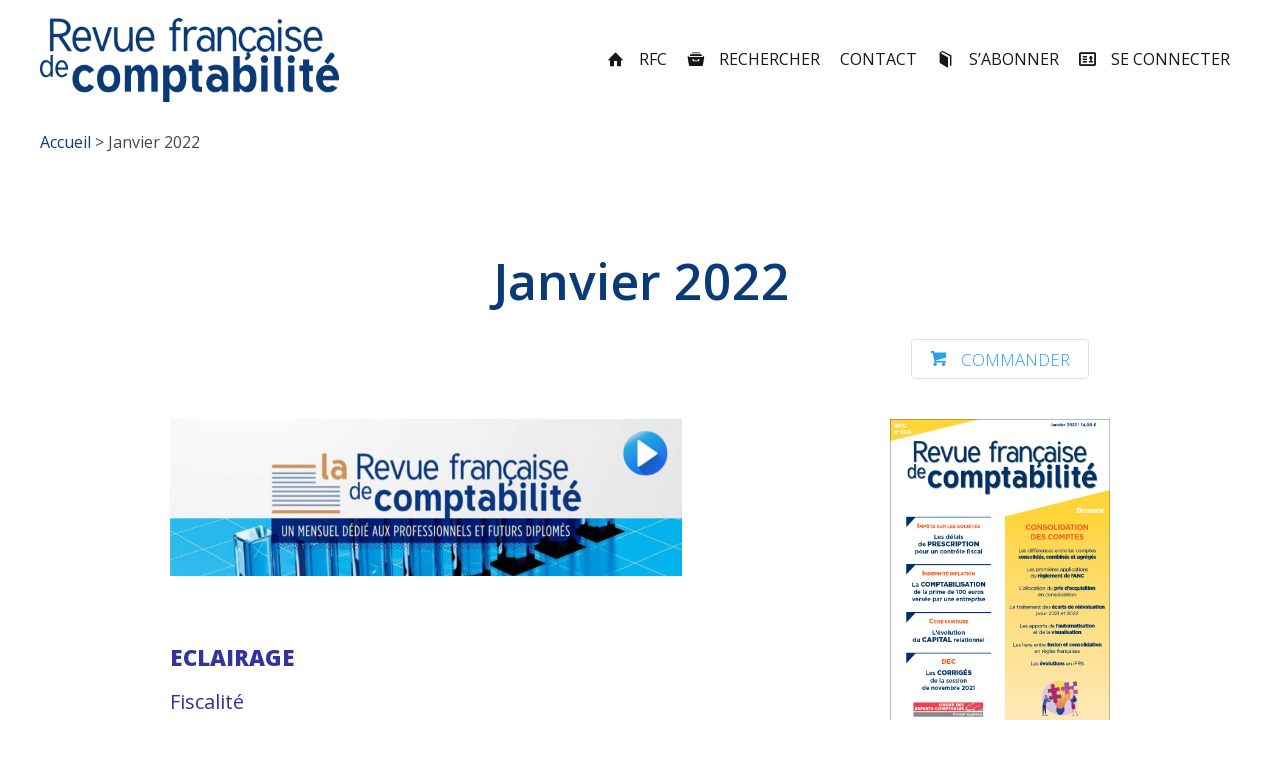

--- FILE ---
content_type: text/html; charset=UTF-8
request_url: https://revuefrancaisedecomptabilite.fr/janvier-2022/
body_size: 20590
content:




<!DOCTYPE html>
<html lang="fr-FR">
<head>


<meta charset="UTF-8" />
<meta name="viewport" content="width=device-width, initial-scale=1">
<title>Janvier 2022 | Revue Française de Comptabilité</title>
<link rel="profile" href="http://gmpg.org/xfn/11" />
<link rel="pingback" href="https://revuefrancaisedecomptabilite.fr/xmlrpc.php" />

<meta name='robots' content='max-image-preview:large' />
<script>
		var tarteaucitronForceLanguage = "fr";
		</script><script type="text/javascript" src="https://tarteaucitron.io/load.js?locale=fr&iswordpress=true&domain=revuefrancaisedecomptabilite.fr&uuid=225c803441c6a58d0838c5c69648b35025a37332"></script><link rel='dns-prefetch' href='//fonts.googleapis.com' />
<link rel="alternate" type="application/rss+xml" title="Revue Française de Comptabilité &raquo; Flux" href="https://revuefrancaisedecomptabilite.fr/feed/" />
<link rel="alternate" type="application/rss+xml" title="Revue Française de Comptabilité &raquo; Flux des commentaires" href="https://revuefrancaisedecomptabilite.fr/comments/feed/" />
<link rel="alternate" title="oEmbed (JSON)" type="application/json+oembed" href="https://revuefrancaisedecomptabilite.fr/wp-json/oembed/1.0/embed?url=https%3A%2F%2Frevuefrancaisedecomptabilite.fr%2Fjanvier-2022%2F" />
<link rel="alternate" title="oEmbed (XML)" type="text/xml+oembed" href="https://revuefrancaisedecomptabilite.fr/wp-json/oembed/1.0/embed?url=https%3A%2F%2Frevuefrancaisedecomptabilite.fr%2Fjanvier-2022%2F&#038;format=xml" />
<style id='wp-img-auto-sizes-contain-inline-css' type='text/css'>
img:is([sizes=auto i],[sizes^="auto," i]){contain-intrinsic-size:3000px 1500px}
/*# sourceURL=wp-img-auto-sizes-contain-inline-css */
</style>
<link rel='stylesheet' id='mmm_mega_main_menu-css' href='https://revuefrancaisedecomptabilite.fr/wp-content/plugins/mega_main_menu/src/css/cache.skin.css?ver=1685698543' type='text/css' media='all' />
<style id='wp-block-library-inline-css' type='text/css'>
:root{--wp-block-synced-color:#7a00df;--wp-block-synced-color--rgb:122,0,223;--wp-bound-block-color:var(--wp-block-synced-color);--wp-editor-canvas-background:#ddd;--wp-admin-theme-color:#007cba;--wp-admin-theme-color--rgb:0,124,186;--wp-admin-theme-color-darker-10:#006ba1;--wp-admin-theme-color-darker-10--rgb:0,107,160.5;--wp-admin-theme-color-darker-20:#005a87;--wp-admin-theme-color-darker-20--rgb:0,90,135;--wp-admin-border-width-focus:2px}@media (min-resolution:192dpi){:root{--wp-admin-border-width-focus:1.5px}}.wp-element-button{cursor:pointer}:root .has-very-light-gray-background-color{background-color:#eee}:root .has-very-dark-gray-background-color{background-color:#313131}:root .has-very-light-gray-color{color:#eee}:root .has-very-dark-gray-color{color:#313131}:root .has-vivid-green-cyan-to-vivid-cyan-blue-gradient-background{background:linear-gradient(135deg,#00d084,#0693e3)}:root .has-purple-crush-gradient-background{background:linear-gradient(135deg,#34e2e4,#4721fb 50%,#ab1dfe)}:root .has-hazy-dawn-gradient-background{background:linear-gradient(135deg,#faaca8,#dad0ec)}:root .has-subdued-olive-gradient-background{background:linear-gradient(135deg,#fafae1,#67a671)}:root .has-atomic-cream-gradient-background{background:linear-gradient(135deg,#fdd79a,#004a59)}:root .has-nightshade-gradient-background{background:linear-gradient(135deg,#330968,#31cdcf)}:root .has-midnight-gradient-background{background:linear-gradient(135deg,#020381,#2874fc)}:root{--wp--preset--font-size--normal:16px;--wp--preset--font-size--huge:42px}.has-regular-font-size{font-size:1em}.has-larger-font-size{font-size:2.625em}.has-normal-font-size{font-size:var(--wp--preset--font-size--normal)}.has-huge-font-size{font-size:var(--wp--preset--font-size--huge)}.has-text-align-center{text-align:center}.has-text-align-left{text-align:left}.has-text-align-right{text-align:right}.has-fit-text{white-space:nowrap!important}#end-resizable-editor-section{display:none}.aligncenter{clear:both}.items-justified-left{justify-content:flex-start}.items-justified-center{justify-content:center}.items-justified-right{justify-content:flex-end}.items-justified-space-between{justify-content:space-between}.screen-reader-text{border:0;clip-path:inset(50%);height:1px;margin:-1px;overflow:hidden;padding:0;position:absolute;width:1px;word-wrap:normal!important}.screen-reader-text:focus{background-color:#ddd;clip-path:none;color:#444;display:block;font-size:1em;height:auto;left:5px;line-height:normal;padding:15px 23px 14px;text-decoration:none;top:5px;width:auto;z-index:100000}html :where(.has-border-color){border-style:solid}html :where([style*=border-top-color]){border-top-style:solid}html :where([style*=border-right-color]){border-right-style:solid}html :where([style*=border-bottom-color]){border-bottom-style:solid}html :where([style*=border-left-color]){border-left-style:solid}html :where([style*=border-width]){border-style:solid}html :where([style*=border-top-width]){border-top-style:solid}html :where([style*=border-right-width]){border-right-style:solid}html :where([style*=border-bottom-width]){border-bottom-style:solid}html :where([style*=border-left-width]){border-left-style:solid}html :where(img[class*=wp-image-]){height:auto;max-width:100%}:where(figure){margin:0 0 1em}html :where(.is-position-sticky){--wp-admin--admin-bar--position-offset:var(--wp-admin--admin-bar--height,0px)}@media screen and (max-width:600px){html :where(.is-position-sticky){--wp-admin--admin-bar--position-offset:0px}}

/*# sourceURL=wp-block-library-inline-css */
</style><style id='wp-block-paragraph-inline-css' type='text/css'>
.is-small-text{font-size:.875em}.is-regular-text{font-size:1em}.is-large-text{font-size:2.25em}.is-larger-text{font-size:3em}.has-drop-cap:not(:focus):first-letter{float:left;font-size:8.4em;font-style:normal;font-weight:100;line-height:.68;margin:.05em .1em 0 0;text-transform:uppercase}body.rtl .has-drop-cap:not(:focus):first-letter{float:none;margin-left:.1em}p.has-drop-cap.has-background{overflow:hidden}:root :where(p.has-background){padding:1.25em 2.375em}:where(p.has-text-color:not(.has-link-color)) a{color:inherit}p.has-text-align-left[style*="writing-mode:vertical-lr"],p.has-text-align-right[style*="writing-mode:vertical-rl"]{rotate:180deg}
/*# sourceURL=https://revuefrancaisedecomptabilite.fr/wp-includes/blocks/paragraph/style.min.css */
</style>
<style id='global-styles-inline-css' type='text/css'>
:root{--wp--preset--aspect-ratio--square: 1;--wp--preset--aspect-ratio--4-3: 4/3;--wp--preset--aspect-ratio--3-4: 3/4;--wp--preset--aspect-ratio--3-2: 3/2;--wp--preset--aspect-ratio--2-3: 2/3;--wp--preset--aspect-ratio--16-9: 16/9;--wp--preset--aspect-ratio--9-16: 9/16;--wp--preset--color--black: #000000;--wp--preset--color--cyan-bluish-gray: #abb8c3;--wp--preset--color--white: #ffffff;--wp--preset--color--pale-pink: #f78da7;--wp--preset--color--vivid-red: #cf2e2e;--wp--preset--color--luminous-vivid-orange: #ff6900;--wp--preset--color--luminous-vivid-amber: #fcb900;--wp--preset--color--light-green-cyan: #7bdcb5;--wp--preset--color--vivid-green-cyan: #00d084;--wp--preset--color--pale-cyan-blue: #8ed1fc;--wp--preset--color--vivid-cyan-blue: #0693e3;--wp--preset--color--vivid-purple: #9b51e0;--wp--preset--gradient--vivid-cyan-blue-to-vivid-purple: linear-gradient(135deg,rgb(6,147,227) 0%,rgb(155,81,224) 100%);--wp--preset--gradient--light-green-cyan-to-vivid-green-cyan: linear-gradient(135deg,rgb(122,220,180) 0%,rgb(0,208,130) 100%);--wp--preset--gradient--luminous-vivid-amber-to-luminous-vivid-orange: linear-gradient(135deg,rgb(252,185,0) 0%,rgb(255,105,0) 100%);--wp--preset--gradient--luminous-vivid-orange-to-vivid-red: linear-gradient(135deg,rgb(255,105,0) 0%,rgb(207,46,46) 100%);--wp--preset--gradient--very-light-gray-to-cyan-bluish-gray: linear-gradient(135deg,rgb(238,238,238) 0%,rgb(169,184,195) 100%);--wp--preset--gradient--cool-to-warm-spectrum: linear-gradient(135deg,rgb(74,234,220) 0%,rgb(151,120,209) 20%,rgb(207,42,186) 40%,rgb(238,44,130) 60%,rgb(251,105,98) 80%,rgb(254,248,76) 100%);--wp--preset--gradient--blush-light-purple: linear-gradient(135deg,rgb(255,206,236) 0%,rgb(152,150,240) 100%);--wp--preset--gradient--blush-bordeaux: linear-gradient(135deg,rgb(254,205,165) 0%,rgb(254,45,45) 50%,rgb(107,0,62) 100%);--wp--preset--gradient--luminous-dusk: linear-gradient(135deg,rgb(255,203,112) 0%,rgb(199,81,192) 50%,rgb(65,88,208) 100%);--wp--preset--gradient--pale-ocean: linear-gradient(135deg,rgb(255,245,203) 0%,rgb(182,227,212) 50%,rgb(51,167,181) 100%);--wp--preset--gradient--electric-grass: linear-gradient(135deg,rgb(202,248,128) 0%,rgb(113,206,126) 100%);--wp--preset--gradient--midnight: linear-gradient(135deg,rgb(2,3,129) 0%,rgb(40,116,252) 100%);--wp--preset--font-size--small: 13px;--wp--preset--font-size--medium: 20px;--wp--preset--font-size--large: 36px;--wp--preset--font-size--x-large: 42px;--wp--preset--spacing--20: 0.44rem;--wp--preset--spacing--30: 0.67rem;--wp--preset--spacing--40: 1rem;--wp--preset--spacing--50: 1.5rem;--wp--preset--spacing--60: 2.25rem;--wp--preset--spacing--70: 3.38rem;--wp--preset--spacing--80: 5.06rem;--wp--preset--shadow--natural: 6px 6px 9px rgba(0, 0, 0, 0.2);--wp--preset--shadow--deep: 12px 12px 50px rgba(0, 0, 0, 0.4);--wp--preset--shadow--sharp: 6px 6px 0px rgba(0, 0, 0, 0.2);--wp--preset--shadow--outlined: 6px 6px 0px -3px rgb(255, 255, 255), 6px 6px rgb(0, 0, 0);--wp--preset--shadow--crisp: 6px 6px 0px rgb(0, 0, 0);}:where(.is-layout-flex){gap: 0.5em;}:where(.is-layout-grid){gap: 0.5em;}body .is-layout-flex{display: flex;}.is-layout-flex{flex-wrap: wrap;align-items: center;}.is-layout-flex > :is(*, div){margin: 0;}body .is-layout-grid{display: grid;}.is-layout-grid > :is(*, div){margin: 0;}:where(.wp-block-columns.is-layout-flex){gap: 2em;}:where(.wp-block-columns.is-layout-grid){gap: 2em;}:where(.wp-block-post-template.is-layout-flex){gap: 1.25em;}:where(.wp-block-post-template.is-layout-grid){gap: 1.25em;}.has-black-color{color: var(--wp--preset--color--black) !important;}.has-cyan-bluish-gray-color{color: var(--wp--preset--color--cyan-bluish-gray) !important;}.has-white-color{color: var(--wp--preset--color--white) !important;}.has-pale-pink-color{color: var(--wp--preset--color--pale-pink) !important;}.has-vivid-red-color{color: var(--wp--preset--color--vivid-red) !important;}.has-luminous-vivid-orange-color{color: var(--wp--preset--color--luminous-vivid-orange) !important;}.has-luminous-vivid-amber-color{color: var(--wp--preset--color--luminous-vivid-amber) !important;}.has-light-green-cyan-color{color: var(--wp--preset--color--light-green-cyan) !important;}.has-vivid-green-cyan-color{color: var(--wp--preset--color--vivid-green-cyan) !important;}.has-pale-cyan-blue-color{color: var(--wp--preset--color--pale-cyan-blue) !important;}.has-vivid-cyan-blue-color{color: var(--wp--preset--color--vivid-cyan-blue) !important;}.has-vivid-purple-color{color: var(--wp--preset--color--vivid-purple) !important;}.has-black-background-color{background-color: var(--wp--preset--color--black) !important;}.has-cyan-bluish-gray-background-color{background-color: var(--wp--preset--color--cyan-bluish-gray) !important;}.has-white-background-color{background-color: var(--wp--preset--color--white) !important;}.has-pale-pink-background-color{background-color: var(--wp--preset--color--pale-pink) !important;}.has-vivid-red-background-color{background-color: var(--wp--preset--color--vivid-red) !important;}.has-luminous-vivid-orange-background-color{background-color: var(--wp--preset--color--luminous-vivid-orange) !important;}.has-luminous-vivid-amber-background-color{background-color: var(--wp--preset--color--luminous-vivid-amber) !important;}.has-light-green-cyan-background-color{background-color: var(--wp--preset--color--light-green-cyan) !important;}.has-vivid-green-cyan-background-color{background-color: var(--wp--preset--color--vivid-green-cyan) !important;}.has-pale-cyan-blue-background-color{background-color: var(--wp--preset--color--pale-cyan-blue) !important;}.has-vivid-cyan-blue-background-color{background-color: var(--wp--preset--color--vivid-cyan-blue) !important;}.has-vivid-purple-background-color{background-color: var(--wp--preset--color--vivid-purple) !important;}.has-black-border-color{border-color: var(--wp--preset--color--black) !important;}.has-cyan-bluish-gray-border-color{border-color: var(--wp--preset--color--cyan-bluish-gray) !important;}.has-white-border-color{border-color: var(--wp--preset--color--white) !important;}.has-pale-pink-border-color{border-color: var(--wp--preset--color--pale-pink) !important;}.has-vivid-red-border-color{border-color: var(--wp--preset--color--vivid-red) !important;}.has-luminous-vivid-orange-border-color{border-color: var(--wp--preset--color--luminous-vivid-orange) !important;}.has-luminous-vivid-amber-border-color{border-color: var(--wp--preset--color--luminous-vivid-amber) !important;}.has-light-green-cyan-border-color{border-color: var(--wp--preset--color--light-green-cyan) !important;}.has-vivid-green-cyan-border-color{border-color: var(--wp--preset--color--vivid-green-cyan) !important;}.has-pale-cyan-blue-border-color{border-color: var(--wp--preset--color--pale-cyan-blue) !important;}.has-vivid-cyan-blue-border-color{border-color: var(--wp--preset--color--vivid-cyan-blue) !important;}.has-vivid-purple-border-color{border-color: var(--wp--preset--color--vivid-purple) !important;}.has-vivid-cyan-blue-to-vivid-purple-gradient-background{background: var(--wp--preset--gradient--vivid-cyan-blue-to-vivid-purple) !important;}.has-light-green-cyan-to-vivid-green-cyan-gradient-background{background: var(--wp--preset--gradient--light-green-cyan-to-vivid-green-cyan) !important;}.has-luminous-vivid-amber-to-luminous-vivid-orange-gradient-background{background: var(--wp--preset--gradient--luminous-vivid-amber-to-luminous-vivid-orange) !important;}.has-luminous-vivid-orange-to-vivid-red-gradient-background{background: var(--wp--preset--gradient--luminous-vivid-orange-to-vivid-red) !important;}.has-very-light-gray-to-cyan-bluish-gray-gradient-background{background: var(--wp--preset--gradient--very-light-gray-to-cyan-bluish-gray) !important;}.has-cool-to-warm-spectrum-gradient-background{background: var(--wp--preset--gradient--cool-to-warm-spectrum) !important;}.has-blush-light-purple-gradient-background{background: var(--wp--preset--gradient--blush-light-purple) !important;}.has-blush-bordeaux-gradient-background{background: var(--wp--preset--gradient--blush-bordeaux) !important;}.has-luminous-dusk-gradient-background{background: var(--wp--preset--gradient--luminous-dusk) !important;}.has-pale-ocean-gradient-background{background: var(--wp--preset--gradient--pale-ocean) !important;}.has-electric-grass-gradient-background{background: var(--wp--preset--gradient--electric-grass) !important;}.has-midnight-gradient-background{background: var(--wp--preset--gradient--midnight) !important;}.has-small-font-size{font-size: var(--wp--preset--font-size--small) !important;}.has-medium-font-size{font-size: var(--wp--preset--font-size--medium) !important;}.has-large-font-size{font-size: var(--wp--preset--font-size--large) !important;}.has-x-large-font-size{font-size: var(--wp--preset--font-size--x-large) !important;}
/*# sourceURL=global-styles-inline-css */
</style>

<style id='classic-theme-styles-inline-css' type='text/css'>
/*! This file is auto-generated */
.wp-block-button__link{color:#fff;background-color:#32373c;border-radius:9999px;box-shadow:none;text-decoration:none;padding:calc(.667em + 2px) calc(1.333em + 2px);font-size:1.125em}.wp-block-file__button{background:#32373c;color:#fff;text-decoration:none}
/*# sourceURL=/wp-includes/css/classic-themes.min.css */
</style>
<link rel='stylesheet' id='dslc-main-css-css' href='https://revuefrancaisedecomptabilite.fr/wp-content/plugins/ds-live-composer/css/main.min.css?ver=1.2.4.1.0.6.1' type='text/css' media='all' />
<link rel='stylesheet' id='dslc-modules-css-css' href='https://revuefrancaisedecomptabilite.fr/wp-content/plugins/ds-live-composer/css/modules.min.css?ver=1.2.4.1.0.6.1' type='text/css' media='all' />
<link rel='stylesheet' id='dslc-plugins-css-css' href='https://revuefrancaisedecomptabilite.fr/wp-content/plugins/ds-live-composer/css/plugins.css?ver=1.2.4.1.0.6.1' type='text/css' media='all' />
<link rel='stylesheet' id='wordpress-popular-posts-css-css' href='https://revuefrancaisedecomptabilite.fr/wp-content/plugins/wordpress-popular-posts/assets/css/wpp.css?ver=6.4.2' type='text/css' media='all' />
<link rel='stylesheet' id='parent-styles-css' href='https://revuefrancaisedecomptabilite.fr/wp-content/themes/seowp/style.css?ver=6.9' type='text/css' media='all' />
<link rel='stylesheet' id='ms-main-css' href='https://revuefrancaisedecomptabilite.fr/wp-content/plugins/masterslider/public/assets/css/masterslider.main.css?ver=2.29.0' type='text/css' media='all' />
<link rel='stylesheet' id='ms-custom-css' href='https://revuefrancaisedecomptabilite.fr/wp-content/uploads/masterslider/custom.css?ver=63.6' type='text/css' media='all' />
<link rel='stylesheet' id='qcf_style-css' href='https://revuefrancaisedecomptabilite.fr/wp-content/plugins/quick-contact-form/legacy/styles.css?ver=6.9' type='text/css' media='all' />
<style id='qcf_style-inline-css' type='text/css'>
.qcf-style.contactform {max-width:100%;overflow:hidden;width:100%;}
.qcf-style.contactform input[type=text], .qcf-style.contactform input[type=email],.qcf-style.contactform textarea, .qcf-style.contactform select, .qcf-style.contactform #submit {border-radius:0;}
.qcf-style.contactform h2 {color: #465069;font-size: 1.6em;;height:auto;}.qcf-style.contactform p, .qcf-style.contactform select{font-family: arial, sans-serif; font-size: 1em;color: #465069;height:auto;line-height:normal;height:auto;}
.qcf-style.contactform div.rangeslider, .qcf-style.contactform div.rangeslider__fill {height: 1em;background: #CCC;}
.qcf-style.contactform div.rangeslider__fill {background: #00ff00;}
.qcf-style.contactform div.rangeslider__handle {background: white;border: 1px solid #CCC;width: 2em;height: 2em;position: absolute;top: -0.5em;-webkit-border-radius:#FFF%;-moz-border-radius:50%;-ms-border-radius:50%;-o-border-radius:50%;border-radius:50%;}
.qcf-style.contactform div.qcf-slideroutput{font-size:1em;color:#465069;}.qcf-style.contactform input[type=text], .qcf-style.contactform input[type=email], .qcf-style.contactform textarea, .qcf-style.contactform select {border: 1px solid #415063;background:#FFFFFF;font-family: arial, sans-serif; font-size: 1em; color: #465069;;line-height:normal;height:auto; margin: 2px 0 3px 0;padding: 6px;}
.qcf-style.contactform .qcfcontainer input + label, .qcf-style.contactform .qcfcontainer textarea + label {font-family: arial, sans-serif; font-size: 1em; color: #465069;;}
.qcf-style.contactform input:focus, .qcf-style.contactform textarea:focus {background:#FFFFCC;}
.qcf-style.contactform input[type=text].required, .qcf-style.contactform input[type=email].required, .qcf-style.contactform select.required, .qcf-style.contactform textarea.required {border: 1px solid #00C618;}
.qcf-style.contactform p span, .qcf-style.contactform .error {color:#D31900;clear:both;}

.qcf-style.contactform input[type=text].error, .qcf-style.contactform input[type=email].error,.qcf-style.contactform select.error, .qcf-style.contactform textarea.error {border:1px solid #D31900;}
.qcf-style.contactform #submit {float:left;width:100%;color:#FFF;background:#343838;border:1px solid #415063;font-family: arial, sans-serif;font-size: inherit;}
.qcf-style.contactform #submit:hover{background:#888888;}
.qcf-style.default {max-width:100%;overflow:hidden;width:100%;}
.qcf-style.default input[type=text], .qcf-style.default input[type=email],.qcf-style.default textarea, .qcf-style.default select, .qcf-style.default #submit {border-radius:0;}
.qcf-style.default h2 {color: #465069;font-size: 1.6em;;height:auto;}.qcf-style.default p, .qcf-style.default select{font-family: arial, sans-serif; font-size: 1em;color: #465069;height:auto;line-height:normal;height:auto;}
.qcf-style.default div.rangeslider, .qcf-style.default div.rangeslider__fill {height: 1em;background: #CCC;}
.qcf-style.default div.rangeslider__fill {background: #00ff00;}
.qcf-style.default div.rangeslider__handle {background: white;border: 1px solid #CCC;width: 2em;height: 2em;position: absolute;top: -0.5em;-webkit-border-radius:#FFF%;-moz-border-radius:50%;-ms-border-radius:50%;-o-border-radius:50%;border-radius:50%;}
.qcf-style.default div.qcf-slideroutput{font-size:1em;color:#465069;}.qcf-style.default input[type=text], .qcf-style.default input[type=email], .qcf-style.default textarea, .qcf-style.default select {border: 1px solid #415063;background:#FFFFFF;font-family: arial, sans-serif; font-size: 1em; color: #465069;;line-height:normal;height:auto; margin: 2px 0 3px 0;padding: 6px;}
.qcf-style.default .qcfcontainer input + label, .qcf-style.default .qcfcontainer textarea + label {font-family: arial, sans-serif; font-size: 1em; color: #465069;;}
.qcf-style.default input:focus, .qcf-style.default textarea:focus {background:#FFFFCC;}
.qcf-style.default input[type=text].required, .qcf-style.default input[type=email].required, .qcf-style.default select.required, .qcf-style.default textarea.required {border: 1px solid #00C618;}
.qcf-style.default p span, .qcf-style.default .error {color:#D31900;clear:both;}

.qcf-style.default input[type=text].error, .qcf-style.default input[type=email].error,.qcf-style.default select.error, .qcf-style.default textarea.error {border:1px solid #D31900;}
.qcf-style.default #submit {float:left;width:100%;color:#FFF;background:#343838;border:1px solid #415063;font-family: arial, sans-serif;font-size: inherit;}
.qcf-style.default #submit:hover{background:#888888;}

/*# sourceURL=qcf_style-inline-css */
</style>
<link rel='stylesheet' id='jquery-style-css' href='https://revuefrancaisedecomptabilite.fr/wp-content/plugins/quick-contact-form/ui/user/css/jquery/jquery-ui.min.css?ver=6.9' type='text/css' media='all' />
<link rel='stylesheet' id='lbmn-iconfont-css' href='https://revuefrancaisedecomptabilite.fr/wp-content/themes/seowp/iconfont/style.css?ver=20150716' type='text/css' media='all' />
<link rel='stylesheet' id='lbmn-iconfont-social-css' href='https://revuefrancaisedecomptabilite.fr/wp-content/themes/seowp/iconfont/social-share-icons.css?ver=20150814' type='text/css' media='all' />
<link rel='stylesheet' id='lbmn-style-css' href='https://revuefrancaisedecomptabilite.fr/wp-content/themes/csoec/style.css?ver=20150818' type='text/css' media='all' />
<link rel='stylesheet' id='lbmn-google-fonts-css' href='//fonts.googleapis.com/css?family=Open+Sans%3A300%2C400%2C600%2C700%2C800%7CRoboto%3A100%2C300%2C400%2C500%2C700%2C900&#038;subset=latin&#038;ver=6.9' type='text/css' media='all' />
<script type="text/javascript" src="https://revuefrancaisedecomptabilite.fr/wp-includes/js/jquery/jquery.min.js?ver=3.7.1" id="jquery-core-js"></script>
<script type="text/javascript" src="https://revuefrancaisedecomptabilite.fr/wp-includes/js/jquery/jquery-migrate.min.js?ver=3.4.1" id="jquery-migrate-js"></script>
<script type="text/javascript" src="https://revuefrancaisedecomptabilite.fr/wp-content/plugins/ds-live-composer/js/plugins.js?ver=1.2.4.1.0.6.1" id="dslc-plugins-js-js"></script>
<script type="text/javascript" id="dslc-main-js-js-extra">
/* <![CDATA[ */
var DSLCAjax = {"ajaxurl":"https://revuefrancaisedecomptabilite.fr/wp-admin/admin-ajax.php"};
//# sourceURL=dslc-main-js-js-extra
/* ]]> */
</script>
<script type="text/javascript" src="https://revuefrancaisedecomptabilite.fr/wp-content/plugins/ds-live-composer/js/main.min.js?ver=1.2.4.1.0.6.1" id="dslc-main-js-js"></script>
<script type="application/json" id="wpp-json">

{"sampling_active":0,"sampling_rate":100,"ajax_url":"https:\/\/revuefrancaisedecomptabilite.fr\/wp-json\/wordpress-popular-posts\/v1\/popular-posts","api_url":"https:\/\/revuefrancaisedecomptabilite.fr\/wp-json\/wordpress-popular-posts","ID":20234,"token":"5ac3ebaf58","lang":0,"debug":0}
//# sourceURL=wpp-json

</script>
<script type="text/javascript" src="https://revuefrancaisedecomptabilite.fr/wp-content/plugins/wordpress-popular-posts/assets/js/wpp.min.js?ver=6.4.2" id="wpp-js-js"></script>
<script type="text/javascript" src="https://revuefrancaisedecomptabilite.fr/wp-content/themes/seowp/javascripts/custom.modernizr.js?ver=2.6.2" id="lbmn-modernizr-js"></script>
<link rel="https://api.w.org/" href="https://revuefrancaisedecomptabilite.fr/wp-json/" /><link rel="alternate" title="JSON" type="application/json" href="https://revuefrancaisedecomptabilite.fr/wp-json/wp/v2/pages/20234" /><link rel="EditURI" type="application/rsd+xml" title="RSD" href="https://revuefrancaisedecomptabilite.fr/xmlrpc.php?rsd" />
<meta name="generator" content="WordPress 6.9" />
<link rel="canonical" href="https://revuefrancaisedecomptabilite.fr/janvier-2022/" />
<link rel='shortlink' href='https://revuefrancaisedecomptabilite.fr/?p=20234' />
<script>var ms_grabbing_curosr='https://revuefrancaisedecomptabilite.fr/wp-content/plugins/masterslider/public/assets/css/common/grabbing.cur',ms_grab_curosr='https://revuefrancaisedecomptabilite.fr/wp-content/plugins/masterslider/public/assets/css/common/grab.cur';</script>
<meta name="generator" content="MasterSlider 2.29.0 - Responsive Touch Image Slider" />
            <style id="wpp-loading-animation-styles">@-webkit-keyframes bgslide{from{background-position-x:0}to{background-position-x:-200%}}@keyframes bgslide{from{background-position-x:0}to{background-position-x:-200%}}.wpp-widget-placeholder,.wpp-widget-block-placeholder,.wpp-shortcode-placeholder{margin:0 auto;width:60px;height:3px;background:#dd3737;background:linear-gradient(90deg,#dd3737 0%,#571313 10%,#dd3737 100%);background-size:200% auto;border-radius:3px;-webkit-animation:bgslide 1s infinite linear;animation:bgslide 1s infinite linear}</style>
            <script>var ms_grabbing_curosr='https://revuefrancaisedecomptabilite.fr/wp-content/plugins/masterslider/public/assets/css/common/grabbing.cur',ms_grab_curosr='https://revuefrancaisedecomptabilite.fr/wp-content/plugins/masterslider/public/assets/css/common/grab.cur';</script>
<meta name="generator" content="MasterSlider 2.29.0 - Responsive Touch Image Slider" />
	<script type="text/javascript">
		function lbmn_passedFiveSeconds() {
			var el_html = document.getElementsByTagName('html');
			if ( (typeof el_html.className !== 'undefined') && (el_html.className.indexOf('content-loaded') === -1)  ) {
				el_html.className += ' content-loaded';
			}
		}
		setTimeout(lbmn_passedFiveSeconds, 5000);
	</script>
<style type="text/css">
			.pseudo-preloader .global-container { z-index: 100; position: relative; }
			.pseudo-preloader .global-wrapper:before { position: absolute; content: ''; left: 0; top: 0; width: 100%; height: 100%; position: fixed; height: 100vh; -webkit-transition: all 0.7s; -webkit-transition-delay: 0.3s; -moz-transition: all 0.7s 0.3s; -o-transition: all 0.7s 0.3s; transition: all 0.7s 0.3s; z-index: 5000; background: #fff; }
			.pseudo-preloader .global-wrapper:after {
				width: 80px;
				height: 80px;
				content: '';
				background: transparent url('https://revuefrancaisedecomptabilite.fr/wp-content/themes/seowp/images/preloader.gif') no-repeat;
				background-size: 80px 80px;
				position: fixed; display: block; left: 50%; top: 50vh; margin-left: -40px; z-index: 6000;

				-webkit-transition: all 0.7s;
				-webkit-transition-delay: 0.5s;

				-moz-transition: all 0.7s 0.5s;
				-o-transition: all 0.7s 0.5s;
				transition: all 0.7s 0.5s;
			}

			html.content-loaded .global-wrapper:before,
			html.content-loaded .global-wrapper:after { opacity: 0; z-index: 0; color: rgba(0, 0, 0, 0); -webkit-transition: all 0.3s; -moz-transition: all 0.3s; -o-transition: all 0.3s; transition: all 0.3s; }
			</style>		<style type="text/css" id="wp-custom-css">
			La loi Florange 1 n’a pas simplement renforcé le rôle du comité d’entreprise en cas d’offre publique d’acquisition à partir du 1er juillet 2014 2, elle a aussi (art. 8) permis de redéfinir le champ d’intervention de l’expert-comptable aux cas énumérés dans l’article L 2325-35 et à la préparation de la négociation des accords de maintien dans l’emploi et des Plans de Sauvegarde de l’Emploi (PSE). Par deux décisions récentes, la chambre sociale de la Cour de cassation d’une part, et la cour d’appel de Paris d’autre part, précisent le droit d’accès aux documents de l’expert-comptable du comité d’entreprise.
[restrict level="ABONNE RFC"]Principe d’un droit d’accès aux documents de l’expert-comptable
Les articles L 2325-35 à L 2325-37 al. 1er du code du travail prévoient que la mission confiée par le comité d’entreprise à l’expert-comptable porte sur « tous les éléments d’ordre économique, financier ou social nécessaires à la compréhension des comptes et à l’appréciation de la situation de l’entreprise » et que, « pour opérer les vérifications et contrôles entrant dans l’exercice de ses missions, l’expert-comptable a accès aux mêmes documents que le commissaire aux comptes ». C’est à dire à « toutes les pièces qu’il estime utiles 3, notamment tous contrats, livres, documents comptables et registres des procès-verbaux », le commissaire aux comptes pouvant mener ses investigations, tant auprès de la personne ou de l’entité dont il est chargé de certifier les comptes, que de celles qui la contrôlent ou qui sont contrôlées par elle au sens de l’article L. 233-3.
Ainsi, par exemple, la mission de l’expert-comptable doit permettre à un Comité d’établissement de connaître la situation de l’établissement dans l’ensemble de l’entreprise et par rapport aux autres établissements avec lesquels il doit pouvoir se comparer 4.
Les articles L 2325-35, L 5125-1 et L 1233-24-1 précisent les missions dévolues au comité d’entreprise pour lesquelles la loi prévoit la possibilité de se faire assister d’un expert-comptable (voir tableau ci-contre).
Si les documents réclamés doivent être nécessaires à l’intelligence des comptes, le pouvoir d’appréciation de l’expert-comptable est souverain dans la détermination des pièces utiles. Il peut ainsi demander des documents afférents à l’année 2008 pour une mission relative aux comptes annuels 2010 5.
Pour autant, dans un arrêt récent 6, la Cour de Cassation a introduit un contrôle par les juges sur la nature des documents demandés, considérant que le principe de l’accès de l’expert-comptable aux documents prévus par les dispositions légales ne prive pas l’employeur de « recourir au juge pour contester la nature des documents dont la communication est demandée ».
Les juges d’appel avaient au contraire considéré que l’expert-comptable avait accès aux documents économiques, financiers et sociaux qu’il estimait utiles à sa mission, sans que la société soit en mesure d’en contester la demande de communication au regard de l’accomplissement de la mission que lui avait confié le CE 7. Plus précisément, le cabinet comptable réclamait de nombreuses pièces : base non nominative du personnel avec le sexe, date de naissance, d’entrée, de sortie, fonction, statut, qualification, taux d’activité, salaire de base, primes, brut fiscal, services de rattachement, des trois derniers exercices ; détail des recrutements des 12 derniers mois, par fonction et par service ; nombre de CDD en équivalant temps plein et salaires versés au cours des trois derniers exercices clos, par catégorie professionnelle, fonction et service ; nombre d’intérimaires en équivalant temps plein et le montant versé aux entreprises de travail temporaire des trois derniers exercices clos, par catégorie professionnelle, fonction et service ; activités et services sous-traités avec contrats de sous-traitance des trois derniers exercices; rapport égalité hommes/femmes réalisé sur les trois derniers exercices ; effectifs entrées/sorties, par motif sur les trois derniers exercices ; détail des documents remis aux représentants des salariés ou dans le cadre de la négociation annuelle obligatoire des trois derniers exercices ; détail des montants alloués dans le cadre des transactions au cours des trois derniers exercices ; détail des indemnités de licenciement allouées au cours des trois derniers exercices ; accords de négociation annuelle obligatoire et liste des fournisseurs avec achats par grands comptes sur les trois derniers exercices.
Pour la cour d’appel, l’expert-comptable avait « accès d’une part aux mêmes documents que le commissaire aux comptes et d’autre part aux documents économiques, financiers et sociaux qu’il estime utiles à sa mission » de sorte qu’elle n’avait pas à rechercher si les documents sollicités par le cabinet d’expertise étaient nécessaires à l’accomplissement de sa mission d’expert. La cour d’appel ordonnait donc la remise des documents à l’expert-comptable.
Sous le visa des articles L 2325-35-1°, L 2325-36 et L 2325-37 du code du travail, la Cour de cassation annule l’ordonnance de référé et l’injonction faite à l’entreprise de produire les documents réclamés. Elle renvoie les parties devant une autre cour d’appel afin que cette dernière vérifie la nécessité des documents demandés, au regard de la mission confiée par le comité d’entreprise.
Les documents nécessaires à l’intelligence des comptes que l’expert-comptable juge utiles à sa mission n’échappent donc pas au contrôle du juge.

Le contrôle du juge
Le contrôle du juge portera d’une part, sur les missions dévolues au comité d’entreprise pour lesquelles la loi prévoit la possibilité de se faire assister d’un expert-comptable, d’autre part, sur l’utilité des documents réclamés par rapport à la mission confiée.
Dans un arrêt de cour d’appel postérieur à l’arrêt du 28 mai 2015 8, les juges rappellent qu’il n’appartient qu’à l’expert-comptable d’apprécier l’utilité concrète des documents qu’il réclame pour mener sa mission tout en précisant deux limites :
• il ne peut exiger la confection de documents n’existant pas et/ou dont l’établissement n’est pas obligatoire pour l’entreprise 9 ;
• il ne peut exiger la transmission de documents dont ne pourrait disposer le commissaire aux comptes.
En cas de litige, le juge contrôlera le caractère nécessaire à la mission légale (art. L 2325-35, art. L 5125-1, art. L 1233-24-1) de l’expert-comptable des documents dont pourrait disposer un commissaire aux comptes et sanctionner les abus de droit caractérisés, comme la demande de documents sans rapport avec sa mission 10.
1. L. 2014-384 du 29 mars 2014 visant à reconquérir l’économie réelle.
2. Les nouvelles dispositions ne s’appliquent qu’aux offres publiques d’acquisition dont le dépôt intervient à compter du premier jour du 4e mois suivant la promulgation de la loi, soit le 1er juillet 2014.
3. C. com., art. L 823-13 al. 1er et L 823-14 al. 1 et 2.
4. Cass. soc., 8 octobre 2014, n° 13-16845 ; Cass.soc.,19 novembre 2014, n° 13-10415.
5. Cass. soc., 8 avril 2014, n° 13-10541.
6. Cass. soc., 28 mai 2015, n° 13-21744.
7. CA Nancy, 7 mai 2013.
8. CA Paris 1re ch., 8 Juin 2015, n° 15/04989, 15/08195.
9. Cass. soc., 27 mai 1997, n° 95-21882 et 95-20156.
10. Cass. soc.,25 janvier 1995, n° 92-12.718.
[/restrict]		</style>
		</head>

<body class="wp-singular page-template-default page page-id-20234 wp-theme-seowp wp-child-theme-csoec mmm mega_main_menu-20-1-2 dslc-page dslc-page-has-content _masterslider _msp_version_2.29.0">
<div class="off-canvas-wrap">
<div class="site global-container inner-wrap" id="global-container">
	<div class="global-wrapper">
			<header class="site-header " role="banner">
	
<div id="mega_main_menu" class="header-menu primary_style-flat icons-left first-lvl-align-right first-lvl-separator-smooth direction-horizontal fullwidth-disable pushing_content-disable mobile_minimized-enable dropdowns_trigger-hover dropdowns_animation-anim_4 include-logo no-search no-woo_cart no-buddypress responsive-enable coercive_styles-disable indefinite_location_mode-disable language_direction-ltr version-20-1-2  logoplacement-bottom-left search-shadow-inside mega_main mega_main_menu">
	<div class="menu_holder">
	<div class="mmm_fullwidth_container"></div><!-- class="fullwidth_container" -->
		<div class="menu_inner">
			<span class="nav_logo">
				<a class="logo_link" href="https://revuefrancaisedecomptabilite.fr" title="Revue Française de Comptabilité">
					<img src="http://revuefrancaisedecomptabilite.fr/wp-content/uploads/2016/05/logo-rfc-1.png" alt="Revue Française de Comptabilité" />
				</a>
				<a class="mobile_toggle">
					<span class="mobile_button">
						Menu &nbsp;
						<span class="symbol_menu">&equiv;</span>
						<span class="symbol_cross">&#x2573;</span>
					</span><!-- class="mobile_button" -->
				</a>
			</span><!-- /class="nav_logo" -->
				<ul id="mega_main_menu_ul" class="mega_main_menu_ul">
<li id="menu-item-4394" class="menu-item menu-item-type-post_type menu-item-object-page menu-item-home menu-item-has-children menu-item-4394 default_dropdown default_style drop_to_right submenu_default_width columns1">
	<a href="https://revuefrancaisedecomptabilite.fr/" class="item_link  with_icon" tabindex="1">
		<i class="dslc-icon-ext-house"></i> 
		<span class="link_content">
			<span class="link_text">
				RFC
			</span>
		</span>
	</a>
	<ul class="mega_dropdown">
	<li id="menu-item-2488" class="menu-item menu-item-type-post_type menu-item-object-page menu-item-2488 default_dropdown default_style drop_to_right submenu_default_width columns1">
		<a href="https://revuefrancaisedecomptabilite.fr/qui-sommes-nous/" class="item_link  with_icon" tabindex="2">
			<i class="dslc-icon-ext-users"></i> 
			<span class="link_content">
				<span class="link_text">
					Qui sommes-nous ?
				</span>
			</span>
		</a>
	</li>
	<li id="menu-item-6287" class="menu-item menu-item-type-post_type menu-item-object-page menu-item-6287 default_dropdown default_style drop_to_right submenu_default_width columns1">
		<a href="https://revuefrancaisedecomptabilite.fr/auteurs-2/" class="item_link  with_icon" tabindex="3">
			<i class="dslc-icon-ext-feather2"></i> 
			<span class="link_content">
				<span class="link_text">
					Auteurs
				</span>
			</span>
		</a>
	</li>
	<li id="menu-item-6363" class="menu-item menu-item-type-post_type menu-item-object-page menu-item-6363 default_dropdown default_style drop_to_right submenu_default_width columns1">
		<a href="https://revuefrancaisedecomptabilite.fr/numeros/" class="item_link  with_icon" tabindex="4">
			<i class="dslc-icon-ext-paper"></i> 
			<span class="link_content">
				<span class="link_text">
					Tous les numéros
				</span>
			</span>
		</a>
	</li>
	<li id="menu-item-6904" class="menu-item menu-item-type-post_type menu-item-object-page menu-item-6904 default_dropdown default_style drop_to_right submenu_default_width columns1">
		<a href="https://revuefrancaisedecomptabilite.fr/ressources-associees/" class="item_link  with_icon" tabindex="5">
			<i class="dslc-icon-ext-earth"></i> 
			<span class="link_content">
				<span class="link_text">
					Ressources associées
				</span>
			</span>
		</a>
	</li>
	</ul><!-- /.mega_dropdown -->
</li>
<li id="menu-item-2072" class="menu-item menu-item-type-custom menu-item-object-custom menu-item-2072 default_dropdown default_style drop_to_right submenu_default_width columns1">
	<a href="/recherche" class="item_link  with_icon" tabindex="6">
		<i class="dslc-icon-ext-archive2"></i> 
		<span class="link_content">
			<span class="link_text">
				RECHERCHER
			</span>
		</span>
	</a>
</li>
<li id="menu-item-18356" class="menu-item menu-item-type-custom menu-item-object-custom menu-item-18356 default_dropdown default_style drop_to_right submenu_default_width columns1">
	<a href="/contact/" class="item_link  disable_icon" tabindex="7">
		<i class=""></i> 
		<span class="link_content">
			<span class="link_text">
				CONTACT
			</span>
		</span>
	</a>
</li>
<li id="menu-item-2489" class="menu-item menu-item-type-post_type menu-item-object-page menu-item-2489 default_dropdown default_style drop_to_right submenu_default_width columns1">
	<a href="https://revuefrancaisedecomptabilite.fr/abonnement/" class="item_link  with_icon" tabindex="8">
		<i class="dslc-icon-ext-book2"></i> 
		<span class="link_content">
			<span class="link_text">
				S&rsquo;ABONNER
			</span>
		</span>
	</a>
</li>
<li id="menu-item-3177" class="menu-item menu-item-type-custom menu-item-object-custom menu-item-3177 default_dropdown default_style drop_to_right submenu_default_width columns1">
	<a href="https://identification.experts-comptables.org/cas/login?service=https://revuefrancaisedecomptabilite.fr/?force_sso_authentication=1" class="item_link  with_icon" tabindex="9">
		<i class="dslc-icon-ext-vcard"></i> 
		<span class="link_content">
			<span class="link_text">
				SE CONNECTER
			</span>
		</span>
	</a>
</li>
            <style>
            .form_recherche{ position:relative;}
            #form_recherche{position:absolute;     width: 100%; display:none;}
            .i_search
            {
            font-size: 17px;
    position: absolute;
    cursor: pointer;
    right: 0;
            }
.form_recherche{outline-style:none;}
            </style>
<script>
              jQuery(document).ready(function () {
              
jQuery(document).on('click','.form_recherche',function(){
               jQuery( "#form_recherche" ).toggle( "slide" );
              jQuery( "#fwp_rechercher" ).focus()

});


jQuery( ".form_recherche" ).append( "<div id=\"form_recherche\"><form id=\"submit_form_recherche\" method=\"get\" action=\"https://revuefrancaisedecomptabilite.fr/recherche/\"><input style=\"font-size:10px; width:100%; height:20px\" type=\"text\"  id=\"fwp_rechercher\" name=\"fwp_rechercher\"><i onclick=\"document.getElementById('submit_form_recherche').submit();\" class=\"dslc-icon-ext-search3 i_search\"></i> </form></div>" );
});
</script></ul>
		</div><!-- /class="menu_inner" -->
	</div><!-- /class="menu_holder" -->
</div><!-- /id="mega_main_menu" --><div class="breadcrumbs" typeof="BreadcrumbList" vocab="http://schema.org/">
    <!-- Breadcrumb NavXT 7.5.0 -->
<span property="itemListElement" typeof="ListItem"><a property="item" typeof="WebPage" title="Aller à Revue Française de Comptabilité." href="https://revuefrancaisedecomptabilite.fr" class="home"><span property="name">Accueil</span></a><meta property="position" content="1"></span> &gt; <span property="itemListElement" typeof="ListItem"><span property="name">Janvier 2022</span><meta property="position" content="2"></span></div>
	</header><!-- #masthead -->
	<div class="site-main">

<div id="content" class="site-content" role="main">

			
<article id="post-20234" class="post-20234 page type-page status-publish has-post-thumbnail hentry">
		<div class="entry-content">
		<html><body><div id="dslc-content" class="dslc-content dslc-clearfix">
<div id="dslc-main">

		<div class="dslc-modules-section row_revue_titre " style="">



				



				<div class="dslc-modules-section-wrapper dslc-clearfix"> <div class="dslc-modules-area dslc-col dslc-8-col dslc-first-col" data-size="8"> 

		<div id="dslc-module-618" class="dslc-module-front dslc-module-DSLC_TP_Title dslc-in-viewport-check dslc-in-viewport-anim-none  dslc-col dslc-12-col dslc-last-col  dslc-module-handle-like-regular " data-module-id="618" data-dslc-module-id="DSLC_TP_Title" data-dslc-module-size="12" data-dslc-anim="none" data-dslc-anim-delay="0" data-dslc-anim-duration="650" data-dslc-anim-easing="ease" data-dslc-preset="none">

			

			

		

				<div class="dslc-tp-title"><h1>Janvier 2022</h1></div>

			

			

			

		</div>
<!-- .dslc-module -->
		 </div> </div>
</div> 

		<div class="dslc-modules-section row_commander user-not-logged  rcp_visibility " style="border-width:px;border-top-style: hidden; border-right-style: hidden; border-bottom-style: hidden; border-left-style: hidden; margin-left:%;margin-right:%;margin-bottom:px;padding-bottom:px;padding-top:px;padding-left:%;padding-right:%;">



				<div class="dslc-bg-video dslc-force-show">
<div class="dslc-bg-video-inner"></div>
<div class="dslc-bg-video-overlay" style=""></div>
</div>



				<div class="dslc-modules-section-wrapper dslc-clearfix"> <div class="dslc-modules-area dslc-col dslc-9-col dslc-first-col" data-size="9"> </div> <div class="dslc-modules-area dslc-col dslc-3-col dslc-last-col" data-size="3"> 

		<div id="dslc-module-617" class="dslc-module-front dslc-module-DSLC_Button dslc-in-viewport-check dslc-in-viewport-anim-none  dslc-col dslc-12-col dslc-last-col  dslc-module-handle-like-regular " data-module-id="617" data-dslc-module-id="DSLC_Button" data-dslc-module-size="12" data-dslc-anim="none" data-dslc-anim-delay="0" data-dslc-anim-duration="650" data-dslc-anim-easing="ease" data-dslc-preset="none">

			

			

		

			<div class="dslc-button">
				
					<a href="http://www.boutique-experts-comptables.com/revue-francaise-de-comptabilite-c102x2661785" target="_blank" onclick="" class="btn_commander_revue">
						
							<span class="dslc-icon dslc-icon-ext-cart"></span>
						
						<span class="dslca-editable-content" data-id="button_text" data-type="simple">COMMANDER</span>
						
					</a>
				
			</div>
<!-- .dslc-button -->

			

			

			

		</div>
<!-- .dslc-module -->
		 </div> </div>
</div> 

		<div class="dslc-modules-section " style="border-width:px;border-top-style: hidden; border-right-style: hidden; border-bottom-style: hidden; border-left-style: hidden; margin-left:%;margin-right:%;margin-bottom:px;padding-bottom:px;padding-top:px;padding-left:%;padding-right:%;">



				<div class="dslc-bg-video dslc-force-show">
<div class="dslc-bg-video-inner"></div>
<div class="dslc-bg-video-overlay" style=""></div>
</div>



				<div class="dslc-modules-section-wrapper dslc-clearfix"> <div class="dslc-modules-area dslc-col dslc-9-col dslc-first-col" data-size="9"> 

		<div id="dslc-module-83" class="dslc-module-front dslc-module-DSLC_TP_Content dslc-in-viewport-check dslc-in-viewport-anim-none  dslc-col dslc-12-col dslc-last-col  dslc-module-handle-like-regular " data-module-id="83" data-dslc-module-id="DSLC_TP_Content" data-dslc-module-size="12" data-dslc-anim="none" data-dslc-anim-delay="0" data-dslc-anim-duration="650" data-dslc-anim-easing="ease" data-dslc-preset="none">

			

			

		<div class="dslc-tp-content"><div id="dslc-theme-content"><div id="dslc-theme-content-inner">
<h2><a href="https://info.notreprofession.experts-comptables.com/t.htm?u=/e/3/51822/4713/t179160/r16ujhhumesppesgzfvmjpufujghyjvspii/r.aspx" target="_blank" rel="noopener" data-wplink-edit="true"><img decoding="async" class="alignnone  wp-image-19704" src="https://revuefrancaisedecomptabilite.fr/wp-content/uploads/2021/10/RFC_bandeauv2-300x92.jpg" alt="" width="512" height="157" srcset="https://revuefrancaisedecomptabilite.fr/wp-content/uploads/2021/10/RFC_bandeauv2-300x92.jpg 300w, https://revuefrancaisedecomptabilite.fr/wp-content/uploads/2021/10/RFC_bandeauv2-768x235.jpg 768w, https://revuefrancaisedecomptabilite.fr/wp-content/uploads/2021/10/RFC_bandeauv2.jpg 900w" sizes="(max-width: 512px) 100vw, 512px"></a></h2>
<p></p>
<p> </p>
<p> </p>
<h2><span style="color: #333399;"><strong>ECLAIRAGE</strong></span></h2>
<h3><span style="color: #333399;">Fiscalité</span></h3>
<p><a href="https://revuefrancaisedecomptabilite.fr/impots-sur-les-societes-quels-sont-les-delais-de-prescription-lors-dun-controle/">Impôts sur les sociétés : quels sont les délais de prescription pour un contrôle ?</a></p>
<h3><span style="color: #333399;">Normes internationales</span></h3>
<p><a href="https://revuefrancaisedecomptabilite.fr/prestations-sociales-une-nouvelle-norme-pour-le-secteur-public/">Prestations sociales : une nouvelle norme pour le secteur public</a></p>
<h3><span style="color: #333399;">Immobilier</span></h3>
<p><a href="https://revuefrancaisedecomptabilite.fr/bail-commercial-lobligation-dimmatriculation-du-locataire/">Bail commercial : l’obligation d’immatriculation du locataire</a></p>
<p></p>
<p> </p>
<p> </p>
<h2><span style="color: #993366;"><strong>LA DOCTRINE DU CONSEIL SUPÉRIEUR</strong></span></h2>
<p><a href="https://revuefrancaisedecomptabilite.fr/comptabilisation-de-lindemnite-inflation-versee-par-une-entreprise/">Comptabilisation de l’indemnité « inflation » versée par une entreprise</a></p>
<p></p>
<p> </p>
<p> </p>
<h2><strong><span style="color: #ff0000;">DOSSIER SPECIAL</span></strong></h2>
<h2><span style="color: #ff0000;"><span style="caret-color: #ff0000;">Consolidation des comptes</span></span></h2>
<h3><span style="color: #ff0000;"><span style="caret-color: #ff0000;">États financiers</span></span></h3>
<p><a href="https://revuefrancaisedecomptabilite.fr/comptes-consolides-combines-et-agreges-quelles-differences/">Comptes consolidés, combinés et agrégés : quelles différences ?</a></p>
<h3><span style="color: #ff0000;">Normes comptables</span></h3>
<p><a href="https://revuefrancaisedecomptabilite.fr/premiere-application-du-reglement-anc-relatif-aux-comptes-consolides/">Première application du règlement ANC relatif aux comptes consolidés<span class="Apple-converted-space"> </span></a></p>
<h3><span style="color: #ff0000;">Croissance externe</span></h3>
<p><a href="https://revuefrancaisedecomptabilite.fr/lallocation-du-prix-dacquisition-dans-les-comptes-consolides-en-normes-francaises/">L’allocation du prix d’acquisition dans les comptes consolidés en normes françaises</a></p>
<h3><span style="color: #ff0000;"><span style="caret-color: #ff0000;">Écarts de réévaluation</span></span></h3>
<p><a href="https://revuefrancaisedecomptabilite.fr/le-traitement-des-ecarts-de-reevaluation-dans-les-comptes-consolides-pour-les-exercices-2021-et-2022/">Le traitement des écarts de réévaluation dans les comptes consolidés pour les exercices 2021 et 2022</a></p>
<h3><span style="color: #ff0000;">Outils</span></h3>
<p><a href="https://revuefrancaisedecomptabilite.fr/comptes-consolides-volontaires-les-apports-de-lautomatisation-et-de-la-visualisation/">Comptes consolidés volontaires : les apports de l’automatisation et de la visualisation<span class="Apple-converted-space"> </span></a></p>
<h3><span style="color: #ff0000;">Traitement comptable</span></h3>
<p><a href="https://revuefrancaisedecomptabilite.fr/convergences-et-divergences-entre-fusion-de-societes-et-consolidation-des-comptes/">Convergences et divergences entre fusion de sociétés et consolidation des comptes</a></p>
<h3><span style="color: #ff0000;">Normes internationales</span></h3>
<p><a href="https://revuefrancaisedecomptabilite.fr/consolidation-a-quelles-evolutions-peut-on-sattendre-en-ifrs/">Consolidation : à quelles évolutions peut-on s’attendre en IFRS ?</a></p>
<p></p>
<p> </p>
<p> </p>
<h2><span style="color: #3366ff;"><strong>REFLEXION</strong></span></h2>
<h3><span style="color: #3366ff;">Immatériel</span></h3>
<p><a href="https://revuefrancaisedecomptabilite.fr/levolution-du-capital-relationnel-apres-la-crise-sanitaire/">L’évolution du capital relationnel après la crise sanitaire<span class="Apple-converted-space"> </span></a></p>
<h3><span style="color: #3366ff;">Entreprises en difficulté</span></h3>
<p><a href="https://revuefrancaisedecomptabilite.fr/propositions-pour-faciliter-la-vie-et-le-droit-des-entreprises-en-difficulte/">Propositions pour faciliter la vie et le droit des entreprises en difficulté<span class="Apple-converted-space"> </span></a></p>
<h3><span style="color: #3366ff;">Solutions intégrées</span></h3>
<p><a href="https://revuefrancaisedecomptabilite.fr/comment-mettre-en-place-un-logiciel-de-paie/">Comment mettre en place un logiciel de paie ?</a></p>
<h3><span style="color: #3366ff;">Droit du travail</span></h3>
<p><a href="https://revuefrancaisedecomptabilite.fr/laccord-de-performance-collective-pour-preserver-ou-developper-lemploi/">L’accord de performance collective, pour préserver ou développer l’emploi <span class="Apple-converted-space">                     </span></a></p>
<h3><span style="color: #3366ff;">Contrôle interne</span></h3>
<p><a href="https://revuefrancaisedecomptabilite.fr/le-point-sur-les-accords-de-cooperation-entre-le-h3c-et-le-pcaob/">Le point sur les accords de coopération entre le H3C et le PCAOB<span class="Apple-converted-space"> </span></a></p>
<p></p>
<p> </p>
<p> </p>
<h2><span style="color: #339966;"><strong>DIPLÔME D’EXPERTISE COMPTABLE</strong></span></h2>
<h3><span style="color: #339966;"><span style="caret-color: #339966;">Épreuve 1</span></span></h3>
<p><a href="https://revuefrancaisedecomptabilite.fr/epreuve-1-de-deontologie-et-reglementation-professionnelle-dec-session-novembre-2021/">Épreuve 1 de déontologie et réglementation professionnelle – DEC session novembre 2021<span class="Apple-converted-space"> </span></a></p>
<h3><span style="color: #339966;">Mémoire</span></h3>
<p><a href="https://revuefrancaisedecomptabilite.fr/des-themes-pour-le-memoire-du-dec-21/">Des thèmes pour le mémoire du DEC<span class="Apple-converted-space"> </span></a></p>
<h3><span style="color: #339966;">Mémoire du mois</span></h3>
<p><a href="https://revuefrancaisedecomptabilite.fr/controle-interne-des-promotions-chez-le-fournisseur-de-la-grande-distribution/">Contrôle interne des promotions chez le fournisseur de la grande distribution</a></p>


<p></p>
</div></div></div>

			

			

		</div>
<!-- .dslc-module -->
		 </div> <div class="dslc-modules-area dslc-col dslc-3-col dslc-last-col" data-size="3"> 

		<div id="dslc-module-82" class="dslc-module-front dslc-module-DSLC_TP_Thumbnail dslc-in-viewport-check dslc-in-viewport-anim-none  dslc-col dslc-12-col dslc-last-col  dslc-module-handle-like-regular " data-module-id="82" data-dslc-module-id="DSLC_TP_Thumbnail" data-dslc-module-size="12" data-dslc-anim="none" data-dslc-anim-delay="0" data-dslc-anim-duration="650" data-dslc-anim-easing="ease" data-dslc-preset="none">

			

			

		<div class="dslc-tp-thumbnail">
					
						
							<img width="724" height="1024" src="https://revuefrancaisedecomptabilite.fr/wp-content/uploads/2021/12/Couv-560-1.jpg" class="attachment-full size-full wp-post-image" alt="" srcset="https://revuefrancaisedecomptabilite.fr/wp-content/uploads/2021/12/Couv-560-1.jpg 724w, https://revuefrancaisedecomptabilite.fr/wp-content/uploads/2021/12/Couv-560-1-212x300.jpg 212w" sizes="(max-width: 724px) 100vw, 724px">
</div>

			

			

		</div>
<!-- .dslc-module -->
		 

		<div id="dslc-module-218" class="dslc-module-front dslc-module-DSLC_Text_Simple dslc-in-viewport-check dslc-in-viewport-anim-none  dslc-col dslc-12-col dslc-last-col  dslc-module-handle-like-regular " data-module-id="218" data-dslc-module-id="DSLC_Text_Simple" data-dslc-module-size="12" data-dslc-anim="none" data-dslc-anim-delay="0" data-dslc-anim-duration="650" data-dslc-anim-easing="ease" data-dslc-preset="none">

			

			

		<div class="dslc-text-module-content"><p>Les non-abonnés peuvent commander ce numéro sur la boutique du Conseil Supérieur...</p></div>

			

			

		</div>
<!-- .dslc-module -->
		 

		<div id="dslc-module-174" class="dslc-module-front dslc-module-DSLC_Text_Simple dslc-in-viewport-check dslc-in-viewport-anim-none  dslc-col dslc-12-col dslc-last-col  dslc-module-handle-like-regular " data-module-id="174" data-dslc-module-id="DSLC_Text_Simple" data-dslc-module-size="12" data-dslc-anim="none" data-dslc-anim-delay="0" data-dslc-anim-duration="650" data-dslc-anim-easing="ease" data-dslc-preset="none">

			

			

		<div class="dslc-text-module-content">
<h4><a href="http://revuefrancaisedecomptabilite.fr/annonceurs-numero-560/" target="_blank" rel="noopener">ANNONCEURS du Numéro 560</a></h4>
<ul>
<li><a href="https://www.youtube.com/results?search_query=oecmedia" target="_blank" rel="noopener">WEB TV</a></li>
<li><a href="https://www.business-story.biz/pour-votre-projet-faites-vous-accompagner-par-un-expert-comptable" target="_blank" rel="noopener">BUSINESS STORY</a></li>
<li><a href="https://www.youtube.com/results?search_query=oecmedia" target="_blank" rel="noopener">ATTRACTIVITÉ</a></li>
<li><a href="https://jefacture.com" target="_blank" rel="noopener">JEFACTURE.COM</a></li>
</ul>
</div>

			

			

		</div>
<!-- .dslc-module -->
		 </div> </div>
</div> 

		<div class="dslc-modules-section " style="">



				



				<div class="dslc-modules-section-wrapper dslc-clearfix"> <div class="dslc-modules-area dslc-col dslc-12-col dslc-last-col" data-size="12"> 

		<div id="dslc-module-630" class="dslc-module-front dslc-module-DSLC_Button dslc-in-viewport-check dslc-in-viewport-anim-none  dslc-col dslc-12-col dslc-last-col  dslc-module-handle-like-regular " data-module-id="630" data-dslc-module-id="DSLC_Button" data-dslc-module-size="12" data-dslc-anim="none" data-dslc-anim-delay="0" data-dslc-anim-duration="650" data-dslc-anim-easing="ease" data-dslc-preset="none">

			

			

		

			<div class="dslc-button">
				
					<a href="https://revuefrancaisedecomptabilite.fr/feuilleter-numero/janvier-2022" target="_self" onclick="" class="">
						
							<span class="dslc-icon dslc-icon-link"></span>
						
						<span class="dslca-editable-content" data-id="button_text" data-type="simple">Feuilleter et télécharger le numéro</span>
						
					</a>
				
			</div>
<!-- .dslc-button -->

			

			

			

		</div>
<!-- .dslc-module -->
		 </div> </div>
</div> </div>
<input type="hidden" id="dslca-post-data-thumb" value="https://revuefrancaisedecomptabilite.fr/wp-content/uploads/2021/12/Couv-560-1.jpg">
</div></body></html>	</div><!-- .entry-content -->
</article><!-- #post-## -->	</div><!-- #content -->
</div><!-- .site-main --><footer id="dslc-content" class="site-footer dslc-content dslc-clearfix"><div id="dslc-footer" class="dslc-content dslc-clearfix">

		<div  class="dslc-modules-section " style="background-color:rgb(244, 241, 241);border-right-style: hidden; border-left-style: hidden; padding-bottom:15px;padding-top:15px;">



				



				<div class="dslc-modules-section-wrapper dslc-clearfix"> <div class="dslc-modules-area dslc-col dslc-1-col dslc-first-col" data-size="1"> 

		<div id="dslc-module-148" class="dslc-module-front dslc-module-DSLC_Text_Simple dslc-in-viewport-check dslc-in-viewport-anim-none  dslc-col dslc-12-col dslc-last-col  dslc-module-handle-like-regular " data-module-id="148" data-dslc-module-id="DSLC_Text_Simple" data-dslc-module-size="12" data-dslc-anim="none" data-dslc-anim-delay="0" data-dslc-anim-duration="650"  data-dslc-anim-easing="ease" data-dslc-preset="none" >

			

			

		<div class="dslc-text-module-content"><p><a href="/cgu/">CGU</a></p></div>

			

			

		</div><!-- .dslc-module -->
		 </div> <div class="dslc-modules-area dslc-col dslc-2-col " data-size="2"> 

		<div id="dslc-module-143" class="dslc-module-front dslc-module-DSLC_Text_Simple dslc-in-viewport-check dslc-in-viewport-anim-none  dslc-col dslc-12-col dslc-last-col  dslc-module-handle-like-regular " data-module-id="143" data-dslc-module-id="DSLC_Text_Simple" data-dslc-module-size="12" data-dslc-anim="none" data-dslc-anim-delay="0" data-dslc-anim-duration="650"  data-dslc-anim-easing="ease" data-dslc-preset="none" >

			

			

		<div class="dslc-text-module-content"><p><a href="/mentions-legales/">Mentions légales</a></p></div>

			

			

		</div><!-- .dslc-module -->
		 </div> <div class="dslc-modules-area dslc-col dslc-3-col " data-size="3"> 

		<div id="dslc-module-800" class="dslc-module-front dslc-module-DSLC_Text_Simple dslc-in-viewport-check dslc-in-viewport-anim-none  dslc-col dslc-12-col dslc-last-col  dslc-module-handle-like-regular " data-module-id="800" data-dslc-module-id="DSLC_Text_Simple" data-dslc-module-size="12" data-dslc-anim="none" data-dslc-anim-delay="0" data-dslc-anim-duration="650"  data-dslc-anim-easing="ease" data-dslc-preset="none" >

			

			

		<div class="dslc-text-module-content"><p><a href="/politique-de-confidentialite">Politique de confidentialité</a></p></div>

			

			

		</div><!-- .dslc-module -->
		 </div> <div class="dslc-modules-area dslc-col dslc-2-col " data-size="2"> 

		<div id="dslc-module-794" class="dslc-module-front dslc-module-DSLC_Text_Simple dslc-in-viewport-check dslc-in-viewport-anim-none  dslc-col dslc-12-col dslc-last-col  dslc-module-handle-like-regular " data-module-id="794" data-dslc-module-id="DSLC_Text_Simple" data-dslc-module-size="12" data-dslc-anim="none" data-dslc-anim-delay="0" data-dslc-anim-duration="650"  data-dslc-anim-easing="ease" data-dslc-preset="none" >

			

			

		<div class="dslc-text-module-content"><p><a href="javascript:tarteaucitron.userInterface.openPanel();">Gestion des cookies</a></p></div>

			

			

		</div><!-- .dslc-module -->
		 </div> <div class="dslc-modules-area dslc-col dslc-3-col " data-size="3"> 

		<div id="dslc-module-2374" class="dslc-module-front dslc-module-DSLC_Text_Simple dslc-in-viewport-check dslc-in-viewport-anim-none  dslc-col dslc-12-col dslc-last-col  dslc-module-handle-like-regular " data-module-id="2374" data-dslc-module-id="DSLC_Text_Simple" data-dslc-module-size="12" data-dslc-anim="none" data-dslc-anim-delay="0" data-dslc-anim-duration="650"  data-dslc-anim-easing="ease" data-dslc-preset="none" >

			

			

		<div class="dslc-text-module-content"><p>© ECS 2021 - Revue Française de Comptabilité</p></div>

			

			

		</div><!-- .dslc-module -->
		 </div> <div class="dslc-modules-area dslc-col dslc-6-col dslc-first-col" data-size="6"> 

		<div id="dslc-module-439" class="dslc-module-front dslc-module-DSLC_Image dslc-in-viewport-check dslc-in-viewport-anim-none  dslc-col dslc-12-col dslc-last-col  dslc-module-handle-like-regular " data-module-id="439" data-dslc-module-id="DSLC_Image" data-dslc-module-size="12" data-dslc-anim="none" data-dslc-anim-delay="0" data-dslc-anim-duration="650"  data-dslc-anim-easing="ease" data-dslc-preset="none" >

			

			

		

			<div class="dslc-image">

				

					

					
						<a class="" href="http://www.boutique-experts-comptables.com/" target="_blank">
					
						<img src="https://revuefrancaisedecomptabilite.fr/wp-content/uploads/2022/06/Logo_ECS_web-250x50.png" alt="" title="" />
					
						</a>
					

					

				

			</div><!-- .dslc-image -->

			

			

			

		</div><!-- .dslc-module -->
		 </div> <div class="dslc-modules-area dslc-col dslc-6-col dslc-last-col" data-size="6">&nbsp;</div> </div></div> </div></footer>			<a href="#" class="off-canvas__overlay exit-off-canvas">&nbsp;</a>
			<aside class="right-off-canvas-menu off-canvas-area">
									<div class="close-offcanvas">
						<a class="right-off-canvas-toggle" href="#"><i aria-hidden="true" class="lbmn-icon-cross"></i> <span>close</span></a>
					</div>
					<aside id="nav_menu-2" class="widget widget_nav_menu"><div class="menu-mega-main-menu-container"><ul id="menu-mega-main-menu" class="menu"><li class="menu-item menu-item-type-post_type menu-item-object-page menu-item-home menu-item-has-children menu-item-4394"><a href="https://revuefrancaisedecomptabilite.fr/">RFC</a>
<ul class="sub-menu">
	<li class="menu-item menu-item-type-post_type menu-item-object-page menu-item-2488"><a href="https://revuefrancaisedecomptabilite.fr/qui-sommes-nous/">Qui sommes-nous ?</a></li>
	<li class="menu-item menu-item-type-post_type menu-item-object-page menu-item-6287"><a href="https://revuefrancaisedecomptabilite.fr/auteurs-2/">Auteurs</a></li>
	<li class="menu-item menu-item-type-post_type menu-item-object-page menu-item-6363"><a href="https://revuefrancaisedecomptabilite.fr/numeros/">Tous les numéros</a></li>
	<li class="menu-item menu-item-type-post_type menu-item-object-page menu-item-6904"><a href="https://revuefrancaisedecomptabilite.fr/ressources-associees/">Ressources associées</a></li>
</ul>
</li>
<li class="menu-item menu-item-type-custom menu-item-object-custom menu-item-2072"><a href="/recherche">RECHERCHER</a></li>
<li class="menu-item menu-item-type-custom menu-item-object-custom menu-item-18356"><a href="/contact/">CONTACT</a></li>
<li class="menu-item menu-item-type-post_type menu-item-object-page menu-item-2489"><a href="https://revuefrancaisedecomptabilite.fr/abonnement/">S&rsquo;ABONNER</a></li>
<li class="menu-item menu-item-type-custom menu-item-object-custom menu-item-3177"><a href="https://identification.experts-comptables.org/cas/login?service=https://revuefrancaisedecomptabilite.fr/?force_sso_authentication=1">SE CONNECTER</a></li>
</ul></div></aside><aside id="nav_menu-1" class="widget widget_nav_menu"><h3 class="widget-title"><span>connexion</span></h3><div class="menu-connexion-container"><ul id="menu-connexion" class="menu"><li id="menu-item-5196" class="menu-item menu-item-type-custom menu-item-object-custom menu-item-5196"><a href="https://identification.experts-comptables.org/cas/login?service=https://revuefrancaisedecomptabilite.fr/?force_sso_authentication=1">Se connecter</a></li>
</ul></div></aside><aside id="text-1" class="widget widget_text"><h3 class="widget-title"><span>Contactez-nous</span></h3>			<div class="textwidget"><p>RFC. Revue mensuelle éditée par ACS</p>
<p>Siret : 32474624700075</p>
<p>19, rue Cognacq-Jay 75007 Paris</p>
<p>Tél. : +33 1 44 15 95 95 </p>
<p>Fax : +33 1 44 15 90 76</p>
<p><a href="http://boutique.experts-comptables.com">Achats en ligne</a></p>
<p><a href="mailto:dnechelis@cs.experts-comptables.org">CONTACT</a></p>
</div>
		</aside>							</aside>
			
		</div><!--  .global-wrapper -->
	</div><!-- .global-container -->
</div><!-- .off-canvas-wrap -->

<script type="speculationrules">
{"prefetch":[{"source":"document","where":{"and":[{"href_matches":"/*"},{"not":{"href_matches":["/wp-*.php","/wp-admin/*","/wp-content/uploads/*","/wp-content/*","/wp-content/plugins/*","/wp-content/themes/csoec/*","/wp-content/themes/seowp/*","/*\\?(.+)"]}},{"not":{"selector_matches":"a[rel~=\"nofollow\"]"}},{"not":{"selector_matches":".no-prefetch, .no-prefetch a"}}]},"eagerness":"conservative"}]}
</script>

<!-- [SearchWP] Debug Information

SearchWP performed a search: No
Searches performed: 0
-->
		<style type="text/css">.dslc-modules-section-wrapper, .dslca-add-modules-section { width : 1200px; } .dslc-modules-section { background-image:disabled;background-repeat:repeat;background-position:left top;background-attachment:scroll;background-size:auto;border-width:0px;border-style:solid;margin-left:0%;margin-right:0%;margin-bottom:0px;padding-bottom:80px;padding-top:80px;padding-left:0%;padding-right:0%; }#dslc-content #dslc-module-148 .dslc-text-module-content { background-color : transparent ; background-repeat : repeat ; background-attachment : scroll ; background-position : top left ; border-width : 0px; border-style : solid solid solid solid  ; border-top-left-radius : 0px; border-top-right-radius : 0px; border-bottom-left-radius : 0px; border-bottom-right-radius : 0px; margin-bottom : 0px; min-height : 0px; padding-top : 12px; padding-bottom : 12px; padding-left : 0px; padding-right : 0px;  } #dslc-content #dslc-module-148 .dslc-text-module-content,#dslc-content #dslc-module-148 .dslc-text-module-content p { color : rgb(0, 0, 0) ; font-size : 16px; font-weight : 400; font-style : normal ; letter-spacing : 0px; line-height : px; text-align : left ;  } #dslc-content #dslc-module-148 .dslc-text-module-content p { margin-bottom : 0px;  } #dslc-content #dslc-module-148 .dslc-text-module-content h1 { background-color : transparent ; border-width : 0px; border-style : solid solid solid solid  ; border-top-left-radius : 0px; border-top-right-radius : 0px; border-bottom-left-radius : 0px; border-bottom-right-radius : 0px; font-size : px; font-style : normal ; letter-spacing : 0px; line-height : px; margin-bottom : px; padding-top : 0px; padding-bottom : 0px; padding-left : 0px; padding-right : 0px; text-align : left ;  } #dslc-content #dslc-module-148 .dslc-text-module-content h2 { background-color : transparent ; border-width : 0px; border-style : solid solid solid solid  ; border-top-left-radius : 0px; border-top-right-radius : 0px; border-bottom-left-radius : 0px; border-bottom-right-radius : 0px; font-size : px; font-style : normal ; letter-spacing : 0px; line-height : px; margin-bottom : px; padding-top : 0px; padding-bottom : 0px; padding-left : 0px; padding-right : 0px; text-align : left ;  } #dslc-content #dslc-module-148 .dslc-text-module-content h3 { background-color : transparent ; border-width : 0px; border-style : solid solid solid solid  ; border-top-left-radius : 0px; border-top-right-radius : 0px; border-bottom-left-radius : 0px; border-bottom-right-radius : 0px; font-size : px; font-style : normal ; letter-spacing : 0px; line-height : px; margin-bottom : px; padding-top : 0px; padding-bottom : 0px; padding-left : 0px; padding-right : 0px; text-align : left ;  } #dslc-content #dslc-module-148 .dslc-text-module-content h4 { background-color : transparent ; border-width : 0px; border-style : solid solid solid solid  ; border-top-left-radius : 0px; border-top-right-radius : 0px; border-bottom-left-radius : 0px; border-bottom-right-radius : 0px; font-size : px; font-style : normal ; letter-spacing : 0px; line-height : px; margin-bottom : px; padding-top : 0px; padding-bottom : 0px; padding-left : 0px; padding-right : 0px; text-align : left ;  } #dslc-content #dslc-module-148 .dslc-text-module-content h5 { background-color : transparent ; border-width : 0px; border-style : solid solid solid solid  ; border-top-left-radius : 0px; border-top-right-radius : 0px; border-bottom-left-radius : 0px; border-bottom-right-radius : 0px; font-size : px; font-style : normal ; letter-spacing : 0px; line-height : px; margin-bottom : px; padding-top : 0px; padding-bottom : 0px; padding-left : 0px; padding-right : 0px; text-align : left ;  } #dslc-content #dslc-module-148 .dslc-text-module-content h6 { background-color : transparent ; border-width : 0px; border-style : solid solid solid solid  ; border-top-left-radius : 0px; border-top-right-radius : 0px; border-bottom-left-radius : 0px; border-bottom-right-radius : 0px; font-size : px; font-style : normal ; letter-spacing : 0px; line-height : px; margin-bottom : px; padding-top : 0px; padding-bottom : 0px; padding-left : 0px; padding-right : 0px; text-align : left ;  } #dslc-content #dslc-module-148 .dslc-text-module-content a { color : rgb(9, 59, 120) ;  } #dslc-content #dslc-module-148 .dslc-text-module-content a:hover {  } #dslc-content #dslc-module-148 .dslc-text-module-content blockquote a {  } #dslc-content #dslc-module-148 .dslc-text-module-content blockquote a:hover {  } #dslc-content #dslc-module-148 .dslc-text-module-content li { color : rgb(9, 59, 120) ; font-size : px; line-height : px; margin-bottom : px; background-color : transparent ; border-width : 0px; border-style : solid solid solid solid  ; border-top-left-radius : 0px; border-top-right-radius : 0px; border-bottom-left-radius : 0px; border-bottom-right-radius : 0px; padding-top : 0px; padding-bottom : 0px; padding-left : 0px; padding-right : 0px;  } #dslc-content #dslc-module-148 .dslc-text-module-content ul,#dslc-content #dslc-module-148 .dslc-text-module-content ol { margin-bottom : px; margin-left : px;  } #dslc-content #dslc-module-148 .dslc-text-module-content ul { list-style-type : disc ;  } #dslc-content #dslc-module-148 .dslc-text-module-content ol { list-style-type : decimal ;  } #dslc-content #dslc-module-148 input[type=text],#dslc-content #dslc-module-148 input[type=password],#dslc-content #dslc-module-148 input[type=number],#dslc-content #dslc-module-148 input[type=email],#dslc-content #dslc-module-148 textarea,#dslc-content #dslc-module-148 select { background-color : #fff ; border-color : #ddd ; border-width : 1px; border-style : solid solid solid solid  ; border-radius : 0px; color : #4d4d4d ; font-size : px; margin-bottom : 15px; padding-top : 10px; padding-bottom : 10px; padding-left : 15px; padding-right : 15px;  } #dslc-content #dslc-module-148 textarea { line-height : px;  } #dslc-content #dslc-module-148 blockquote { background-color : transparent ; background-repeat : repeat ; background-attachment : scroll ; background-position : top left ; border-width : 0px; border-style : solid solid solid solid  ; border-top-left-radius : 0px; border-top-right-radius : 0px; border-bottom-left-radius : 0px; border-bottom-right-radius : 0px; margin-bottom : 0px; margin-left : 0px; padding-top : 0px; padding-bottom : 0px; padding-left : 0px; padding-right : 0px;  } #dslc-content #dslc-module-148 .dslc-text-module-content blockquote,#dslc-content #dslc-module-148  .dslc-text-module-content blockquote p { font-size : 13px; font-weight : 400; line-height : 22px;  } #dslc-content #dslc-module-148 blockquote,#dslc-content #dslc-module-148  .dslc-text-module-content blockquote p { text-align : left ;  } #dslc-content #dslc-module-148 .dslc-text-module-content blockquote {  } #dslc-content #dslc-module-148 input[type=submit],#dslc-content #dslc-module-148  button { background-color : #5890e5 ; border-color : #5890e5 ; border-width : 0px; border-style : solid solid solid solid  ; border-radius : 3px; color : #fff ; font-size : 13px; font-weight : 500; line-height : 13px; padding-top : 10px; padding-bottom : 10px; padding-left : 15px; padding-right : 15px;  } #dslc-content #dslc-module-148 input[type=submit]:hover,#dslc-content #dslc-module-148  button:hover { background-color : #5890e5 ; border-color : #5890e5 ; color : #fff ;  }  { margin-bottom : 0px; padding-top : 0px; padding-bottom : 0px; padding-left : 0px; padding-right : 0px; font-size : 13px; line-height : 22px; text-align : left ; margin-left : 0px;  } , { font-size : 13px; line-height : 22px; text-align : left ; margin-bottom : 25px; margin-left : 25px;  } #dslc-content #dslc-module-143 .dslc-text-module-content { background-color : transparent ; background-repeat : repeat ; background-attachment : scroll ; background-position : top left ; border-width : 0px; border-style : solid solid solid solid  ; border-top-left-radius : 0px; border-top-right-radius : 0px; border-bottom-left-radius : 0px; border-bottom-right-radius : 0px; margin-bottom : 0px; min-height : 0px; padding-top : 12px; padding-bottom : 12px; padding-left : 0px; padding-right : 0px;  } #dslc-content #dslc-module-143 .dslc-text-module-content,#dslc-content #dslc-module-143 .dslc-text-module-content p { color : rgb(10, 10, 11) ; font-size : 16px; font-weight : 400; font-style : normal ; letter-spacing : 0px; line-height : px; text-align : left ;  } #dslc-content #dslc-module-143 .dslc-text-module-content p { margin-bottom : 0px;  } #dslc-content #dslc-module-143 .dslc-text-module-content h1 { background-color : transparent ; border-width : 0px; border-style : solid solid solid solid  ; border-top-left-radius : 0px; border-top-right-radius : 0px; border-bottom-left-radius : 0px; border-bottom-right-radius : 0px; font-size : px; font-style : normal ; letter-spacing : 0px; line-height : px; margin-bottom : px; padding-top : 0px; padding-bottom : 0px; padding-left : 0px; padding-right : 0px; text-align : left ;  } #dslc-content #dslc-module-143 .dslc-text-module-content h2 { background-color : transparent ; border-width : 0px; border-style : solid solid solid solid  ; border-top-left-radius : 0px; border-top-right-radius : 0px; border-bottom-left-radius : 0px; border-bottom-right-radius : 0px; font-size : px; font-style : normal ; letter-spacing : 0px; line-height : px; margin-bottom : px; padding-top : 0px; padding-bottom : 0px; padding-left : 0px; padding-right : 0px; text-align : left ;  } #dslc-content #dslc-module-143 .dslc-text-module-content h3 { background-color : transparent ; border-width : 0px; border-style : solid solid solid solid  ; border-top-left-radius : 0px; border-top-right-radius : 0px; border-bottom-left-radius : 0px; border-bottom-right-radius : 0px; font-size : px; font-style : normal ; letter-spacing : 0px; line-height : px; margin-bottom : px; padding-top : 0px; padding-bottom : 0px; padding-left : 0px; padding-right : 0px; text-align : left ;  } #dslc-content #dslc-module-143 .dslc-text-module-content h4 { background-color : transparent ; border-width : 0px; border-style : solid solid solid solid  ; border-top-left-radius : 0px; border-top-right-radius : 0px; border-bottom-left-radius : 0px; border-bottom-right-radius : 0px; font-size : px; font-style : normal ; letter-spacing : 0px; line-height : px; margin-bottom : px; padding-top : 0px; padding-bottom : 0px; padding-left : 0px; padding-right : 0px; text-align : left ;  } #dslc-content #dslc-module-143 .dslc-text-module-content h5 { background-color : transparent ; border-width : 0px; border-style : solid solid solid solid  ; border-top-left-radius : 0px; border-top-right-radius : 0px; border-bottom-left-radius : 0px; border-bottom-right-radius : 0px; font-size : px; font-style : normal ; letter-spacing : 0px; line-height : px; margin-bottom : px; padding-top : 0px; padding-bottom : 0px; padding-left : 0px; padding-right : 0px; text-align : left ;  } #dslc-content #dslc-module-143 .dslc-text-module-content h6 { background-color : transparent ; border-width : 0px; border-style : solid solid solid solid  ; border-top-left-radius : 0px; border-top-right-radius : 0px; border-bottom-left-radius : 0px; border-bottom-right-radius : 0px; font-size : px; font-style : normal ; letter-spacing : 0px; line-height : px; margin-bottom : px; padding-top : 0px; padding-bottom : 0px; padding-left : 0px; padding-right : 0px; text-align : left ;  } #dslc-content #dslc-module-143 .dslc-text-module-content a { color : rgb(9, 59, 120) ;  } #dslc-content #dslc-module-143 .dslc-text-module-content a:hover { color : rgb(75, 123, 194) ;  } #dslc-content #dslc-module-143 .dslc-text-module-content blockquote a {  } #dslc-content #dslc-module-143 .dslc-text-module-content blockquote a:hover {  } #dslc-content #dslc-module-143 .dslc-text-module-content li { font-size : px; line-height : px; margin-bottom : px; background-color : transparent ; border-width : 0px; border-style : solid solid solid solid  ; border-top-left-radius : 0px; border-top-right-radius : 0px; border-bottom-left-radius : 0px; border-bottom-right-radius : 0px; padding-top : 0px; padding-bottom : 0px; padding-left : 0px; padding-right : 0px;  } #dslc-content #dslc-module-143 .dslc-text-module-content ul,#dslc-content #dslc-module-143 .dslc-text-module-content ol { margin-bottom : px; margin-left : px;  } #dslc-content #dslc-module-143 .dslc-text-module-content ul { list-style-type : disc ;  } #dslc-content #dslc-module-143 .dslc-text-module-content ol { list-style-type : decimal ;  } #dslc-content #dslc-module-143 input[type=text],#dslc-content #dslc-module-143 input[type=password],#dslc-content #dslc-module-143 input[type=number],#dslc-content #dslc-module-143 input[type=email],#dslc-content #dslc-module-143 textarea,#dslc-content #dslc-module-143 select { background-color : #fff ; border-color : #ddd ; border-width : 1px; border-style : solid solid solid solid  ; border-radius : 0px; color : #4d4d4d ; font-size : px; margin-bottom : 15px; padding-top : 10px; padding-bottom : 10px; padding-left : 15px; padding-right : 15px;  } #dslc-content #dslc-module-143 textarea { line-height : px;  } #dslc-content #dslc-module-143 blockquote { background-color : transparent ; background-repeat : repeat ; background-attachment : scroll ; background-position : top left ; border-width : 0px; border-style : solid solid solid solid  ; border-top-left-radius : 0px; border-top-right-radius : 0px; border-bottom-left-radius : 0px; border-bottom-right-radius : 0px; margin-bottom : 0px; margin-left : 0px; padding-top : 0px; padding-bottom : 0px; padding-left : 0px; padding-right : 0px;  } #dslc-content #dslc-module-143 .dslc-text-module-content blockquote,#dslc-content #dslc-module-143  .dslc-text-module-content blockquote p { font-size : 13px; font-weight : 400; line-height : 22px;  } #dslc-content #dslc-module-143 blockquote,#dslc-content #dslc-module-143  .dslc-text-module-content blockquote p { text-align : left ;  } #dslc-content #dslc-module-143 .dslc-text-module-content blockquote {  } #dslc-content #dslc-module-143 input[type=submit],#dslc-content #dslc-module-143  button { background-color : #5890e5 ; border-color : #5890e5 ; border-width : 0px; border-style : solid solid solid solid  ; border-radius : 3px; color : #fff ; font-size : 13px; font-weight : 500; line-height : 13px; padding-top : 10px; padding-bottom : 10px; padding-left : 15px; padding-right : 15px;  } #dslc-content #dslc-module-143 input[type=submit]:hover,#dslc-content #dslc-module-143  button:hover { background-color : #5890e5 ; border-color : #5890e5 ; color : #fff ;  }  { margin-bottom : 0px; padding-top : 0px; padding-bottom : 0px; padding-left : 0px; padding-right : 0px; font-size : 13px; line-height : 22px; text-align : left ; margin-left : 0px;  } , { font-size : 13px; line-height : 22px; text-align : left ; margin-bottom : 25px; margin-left : 25px;  } #dslc-content #dslc-module-800 .dslc-text-module-content { background-color : transparent ; background-repeat : repeat ; background-attachment : scroll ; background-position : top left ; border-width : 0px; border-style : solid solid solid solid  ; border-top-left-radius : 0px; border-top-right-radius : 0px; border-bottom-left-radius : 0px; border-bottom-right-radius : 0px; margin-bottom : 0px; min-height : 0px; padding-top : 12px; padding-bottom : 12px; padding-left : 0px; padding-right : 0px;  } #dslc-content #dslc-module-800 .dslc-text-module-content,#dslc-content #dslc-module-800 .dslc-text-module-content p { color : rgb(0, 0, 0) ; font-size : 16px; font-weight : 400; font-style : normal ; letter-spacing : 0px; line-height : px; text-align : left ;  } #dslc-content #dslc-module-800 .dslc-text-module-content p { margin-bottom : 0px;  } #dslc-content #dslc-module-800 .dslc-text-module-content h1 { background-color : transparent ; border-width : 0px; border-style : solid solid solid solid  ; border-top-left-radius : 0px; border-top-right-radius : 0px; border-bottom-left-radius : 0px; border-bottom-right-radius : 0px; font-size : px; font-style : normal ; letter-spacing : 0px; line-height : px; margin-bottom : px; padding-top : 0px; padding-bottom : 0px; padding-left : 0px; padding-right : 0px; text-align : left ;  } #dslc-content #dslc-module-800 .dslc-text-module-content h2 { background-color : transparent ; border-width : 0px; border-style : solid solid solid solid  ; border-top-left-radius : 0px; border-top-right-radius : 0px; border-bottom-left-radius : 0px; border-bottom-right-radius : 0px; font-size : px; font-style : normal ; letter-spacing : 0px; line-height : px; margin-bottom : px; padding-top : 0px; padding-bottom : 0px; padding-left : 0px; padding-right : 0px; text-align : left ;  } #dslc-content #dslc-module-800 .dslc-text-module-content h3 { background-color : transparent ; border-width : 0px; border-style : solid solid solid solid  ; border-top-left-radius : 0px; border-top-right-radius : 0px; border-bottom-left-radius : 0px; border-bottom-right-radius : 0px; font-size : px; font-style : normal ; letter-spacing : 0px; line-height : px; margin-bottom : px; padding-top : 0px; padding-bottom : 0px; padding-left : 0px; padding-right : 0px; text-align : left ;  } #dslc-content #dslc-module-800 .dslc-text-module-content h4 { background-color : transparent ; border-width : 0px; border-style : solid solid solid solid  ; border-top-left-radius : 0px; border-top-right-radius : 0px; border-bottom-left-radius : 0px; border-bottom-right-radius : 0px; font-size : px; font-style : normal ; letter-spacing : 0px; line-height : px; margin-bottom : px; padding-top : 0px; padding-bottom : 0px; padding-left : 0px; padding-right : 0px; text-align : left ;  } #dslc-content #dslc-module-800 .dslc-text-module-content h5 { background-color : transparent ; border-width : 0px; border-style : solid solid solid solid  ; border-top-left-radius : 0px; border-top-right-radius : 0px; border-bottom-left-radius : 0px; border-bottom-right-radius : 0px; font-size : px; font-style : normal ; letter-spacing : 0px; line-height : px; margin-bottom : px; padding-top : 0px; padding-bottom : 0px; padding-left : 0px; padding-right : 0px; text-align : left ;  } #dslc-content #dslc-module-800 .dslc-text-module-content h6 { background-color : transparent ; border-width : 0px; border-style : solid solid solid solid  ; border-top-left-radius : 0px; border-top-right-radius : 0px; border-bottom-left-radius : 0px; border-bottom-right-radius : 0px; font-size : px; font-style : normal ; letter-spacing : 0px; line-height : px; margin-bottom : px; padding-top : 0px; padding-bottom : 0px; padding-left : 0px; padding-right : 0px; text-align : left ;  } #dslc-content #dslc-module-800 .dslc-text-module-content a { color : rgb(9, 59, 120) ;  } #dslc-content #dslc-module-800 .dslc-text-module-content a:hover {  } #dslc-content #dslc-module-800 .dslc-text-module-content blockquote a {  } #dslc-content #dslc-module-800 .dslc-text-module-content blockquote a:hover {  } #dslc-content #dslc-module-800 .dslc-text-module-content li { color : rgb(9, 59, 120) ; font-size : px; line-height : px; margin-bottom : px; background-color : transparent ; border-width : 0px; border-style : solid solid solid solid  ; border-top-left-radius : 0px; border-top-right-radius : 0px; border-bottom-left-radius : 0px; border-bottom-right-radius : 0px; padding-top : 0px; padding-bottom : 0px; padding-left : 0px; padding-right : 0px;  } #dslc-content #dslc-module-800 .dslc-text-module-content ul,#dslc-content #dslc-module-800 .dslc-text-module-content ol { margin-bottom : px; margin-left : px;  } #dslc-content #dslc-module-800 .dslc-text-module-content ul { list-style-type : disc ;  } #dslc-content #dslc-module-800 .dslc-text-module-content ol { list-style-type : decimal ;  } #dslc-content #dslc-module-800 input[type=text],#dslc-content #dslc-module-800 input[type=password],#dslc-content #dslc-module-800 input[type=number],#dslc-content #dslc-module-800 input[type=email],#dslc-content #dslc-module-800 textarea,#dslc-content #dslc-module-800 select { background-color : #fff ; border-color : #ddd ; border-width : 1px; border-style : solid solid solid solid  ; border-radius : 0px; color : #4d4d4d ; font-size : px; margin-bottom : 15px; padding-top : 10px; padding-bottom : 10px; padding-left : 15px; padding-right : 15px;  } #dslc-content #dslc-module-800 textarea { line-height : px;  } #dslc-content #dslc-module-800 blockquote { background-color : transparent ; background-repeat : repeat ; background-attachment : scroll ; background-position : top left ; border-width : 0px; border-style : solid solid solid solid  ; border-top-left-radius : 0px; border-top-right-radius : 0px; border-bottom-left-radius : 0px; border-bottom-right-radius : 0px; margin-bottom : 0px; margin-left : 0px; padding-top : 0px; padding-bottom : 0px; padding-left : 0px; padding-right : 0px;  } #dslc-content #dslc-module-800 .dslc-text-module-content blockquote,#dslc-content #dslc-module-800  .dslc-text-module-content blockquote p { font-size : 13px; font-weight : 400; line-height : 22px;  } #dslc-content #dslc-module-800 blockquote,#dslc-content #dslc-module-800  .dslc-text-module-content blockquote p { text-align : left ;  } #dslc-content #dslc-module-800 .dslc-text-module-content blockquote {  } #dslc-content #dslc-module-800 input[type=submit],#dslc-content #dslc-module-800  button { background-color : #5890e5 ; border-color : #5890e5 ; border-width : 0px; border-style : solid solid solid solid  ; border-radius : 3px; color : #fff ; font-size : 13px; font-weight : 500; line-height : 13px; padding-top : 10px; padding-bottom : 10px; padding-left : 15px; padding-right : 15px;  } #dslc-content #dslc-module-800 input[type=submit]:hover,#dslc-content #dslc-module-800  button:hover { background-color : #5890e5 ; border-color : #5890e5 ; color : #fff ;  }  { margin-bottom : 0px; padding-top : 0px; padding-bottom : 0px; padding-left : 0px; padding-right : 0px; font-size : 13px; line-height : 22px; text-align : left ; margin-left : 0px;  } , { font-size : 13px; line-height : 22px; text-align : left ; margin-bottom : 25px; margin-left : 25px;  } #dslc-content #dslc-module-794 .dslc-text-module-content { background-color : transparent ; background-repeat : repeat ; background-attachment : scroll ; background-position : top left ; border-width : 0px; border-style : solid solid solid solid  ; border-top-left-radius : 0px; border-top-right-radius : 0px; border-bottom-left-radius : 0px; border-bottom-right-radius : 0px; margin-bottom : 0px; min-height : 0px; padding-top : 12px; padding-bottom : 12px; padding-left : 0px; padding-right : 0px;  } #dslc-content #dslc-module-794 .dslc-text-module-content,#dslc-content #dslc-module-794 .dslc-text-module-content p { color : rgb(0, 0, 0) ; font-size : 16px; font-weight : 400; font-style : normal ; letter-spacing : 0px; line-height : px; text-align : left ;  } #dslc-content #dslc-module-794 .dslc-text-module-content p { margin-bottom : 0px;  } #dslc-content #dslc-module-794 .dslc-text-module-content h1 { background-color : transparent ; border-width : 0px; border-style : solid solid solid solid  ; border-top-left-radius : 0px; border-top-right-radius : 0px; border-bottom-left-radius : 0px; border-bottom-right-radius : 0px; font-size : px; font-style : normal ; letter-spacing : 0px; line-height : px; margin-bottom : px; padding-top : 0px; padding-bottom : 0px; padding-left : 0px; padding-right : 0px; text-align : left ;  } #dslc-content #dslc-module-794 .dslc-text-module-content h2 { background-color : transparent ; border-width : 0px; border-style : solid solid solid solid  ; border-top-left-radius : 0px; border-top-right-radius : 0px; border-bottom-left-radius : 0px; border-bottom-right-radius : 0px; font-size : px; font-style : normal ; letter-spacing : 0px; line-height : px; margin-bottom : px; padding-top : 0px; padding-bottom : 0px; padding-left : 0px; padding-right : 0px; text-align : left ;  } #dslc-content #dslc-module-794 .dslc-text-module-content h3 { background-color : transparent ; border-width : 0px; border-style : solid solid solid solid  ; border-top-left-radius : 0px; border-top-right-radius : 0px; border-bottom-left-radius : 0px; border-bottom-right-radius : 0px; font-size : px; font-style : normal ; letter-spacing : 0px; line-height : px; margin-bottom : px; padding-top : 0px; padding-bottom : 0px; padding-left : 0px; padding-right : 0px; text-align : left ;  } #dslc-content #dslc-module-794 .dslc-text-module-content h4 { background-color : transparent ; border-width : 0px; border-style : solid solid solid solid  ; border-top-left-radius : 0px; border-top-right-radius : 0px; border-bottom-left-radius : 0px; border-bottom-right-radius : 0px; font-size : px; font-style : normal ; letter-spacing : 0px; line-height : px; margin-bottom : px; padding-top : 0px; padding-bottom : 0px; padding-left : 0px; padding-right : 0px; text-align : left ;  } #dslc-content #dslc-module-794 .dslc-text-module-content h5 { background-color : transparent ; border-width : 0px; border-style : solid solid solid solid  ; border-top-left-radius : 0px; border-top-right-radius : 0px; border-bottom-left-radius : 0px; border-bottom-right-radius : 0px; font-size : px; font-style : normal ; letter-spacing : 0px; line-height : px; margin-bottom : px; padding-top : 0px; padding-bottom : 0px; padding-left : 0px; padding-right : 0px; text-align : left ;  } #dslc-content #dslc-module-794 .dslc-text-module-content h6 { background-color : transparent ; border-width : 0px; border-style : solid solid solid solid  ; border-top-left-radius : 0px; border-top-right-radius : 0px; border-bottom-left-radius : 0px; border-bottom-right-radius : 0px; font-size : px; font-style : normal ; letter-spacing : 0px; line-height : px; margin-bottom : px; padding-top : 0px; padding-bottom : 0px; padding-left : 0px; padding-right : 0px; text-align : left ;  } #dslc-content #dslc-module-794 .dslc-text-module-content a { color : rgb(9, 59, 120) ;  } #dslc-content #dslc-module-794 .dslc-text-module-content a:hover {  } #dslc-content #dslc-module-794 .dslc-text-module-content blockquote a {  } #dslc-content #dslc-module-794 .dslc-text-module-content blockquote a:hover {  } #dslc-content #dslc-module-794 .dslc-text-module-content li { color : rgb(9, 59, 120) ; font-size : px; line-height : px; margin-bottom : px; background-color : transparent ; border-width : 0px; border-style : solid solid solid solid  ; border-top-left-radius : 0px; border-top-right-radius : 0px; border-bottom-left-radius : 0px; border-bottom-right-radius : 0px; padding-top : 0px; padding-bottom : 0px; padding-left : 0px; padding-right : 0px;  } #dslc-content #dslc-module-794 .dslc-text-module-content ul,#dslc-content #dslc-module-794 .dslc-text-module-content ol { margin-bottom : px; margin-left : px;  } #dslc-content #dslc-module-794 .dslc-text-module-content ul { list-style-type : disc ;  } #dslc-content #dslc-module-794 .dslc-text-module-content ol { list-style-type : decimal ;  } #dslc-content #dslc-module-794 input[type=text],#dslc-content #dslc-module-794 input[type=password],#dslc-content #dslc-module-794 input[type=number],#dslc-content #dslc-module-794 input[type=email],#dslc-content #dslc-module-794 textarea,#dslc-content #dslc-module-794 select { background-color : #fff ; border-color : #ddd ; border-width : 1px; border-style : solid solid solid solid  ; border-radius : 0px; color : #4d4d4d ; font-size : px; margin-bottom : 15px; padding-top : 10px; padding-bottom : 10px; padding-left : 15px; padding-right : 15px;  } #dslc-content #dslc-module-794 textarea { line-height : px;  } #dslc-content #dslc-module-794 blockquote { background-color : transparent ; background-repeat : repeat ; background-attachment : scroll ; background-position : top left ; border-width : 0px; border-style : solid solid solid solid  ; border-top-left-radius : 0px; border-top-right-radius : 0px; border-bottom-left-radius : 0px; border-bottom-right-radius : 0px; margin-bottom : 0px; margin-left : 0px; padding-top : 0px; padding-bottom : 0px; padding-left : 0px; padding-right : 0px;  } #dslc-content #dslc-module-794 .dslc-text-module-content blockquote,#dslc-content #dslc-module-794  .dslc-text-module-content blockquote p { font-size : 13px; font-weight : 400; line-height : 22px;  } #dslc-content #dslc-module-794 blockquote,#dslc-content #dslc-module-794  .dslc-text-module-content blockquote p { text-align : left ;  } #dslc-content #dslc-module-794 .dslc-text-module-content blockquote {  } #dslc-content #dslc-module-794 input[type=submit],#dslc-content #dslc-module-794  button { background-color : #5890e5 ; border-color : #5890e5 ; border-width : 0px; border-style : solid solid solid solid  ; border-radius : 3px; color : #fff ; font-size : 13px; font-weight : 500; line-height : 13px; padding-top : 10px; padding-bottom : 10px; padding-left : 15px; padding-right : 15px;  } #dslc-content #dslc-module-794 input[type=submit]:hover,#dslc-content #dslc-module-794  button:hover { background-color : #5890e5 ; border-color : #5890e5 ; color : #fff ;  }  { margin-bottom : 0px; padding-top : 0px; padding-bottom : 0px; padding-left : 0px; padding-right : 0px; font-size : 13px; line-height : 22px; text-align : left ; margin-left : 0px;  } , { font-size : 13px; line-height : 22px; text-align : left ; margin-bottom : 25px; margin-left : 25px;  } #dslc-content #dslc-module-2374 .dslc-text-module-content { background-color : transparent ; background-repeat : repeat ; background-attachment : scroll ; background-position : top left ; border-width : 0px; border-style : solid solid solid solid  ; border-top-left-radius : 0px; border-top-right-radius : 0px; border-bottom-left-radius : 0px; border-bottom-right-radius : 0px; margin-bottom : 0px; min-height : 0px; padding-top : 12px; padding-bottom : 12px; padding-left : 0px; padding-right : 0px;  } #dslc-content #dslc-module-2374 .dslc-text-module-content,#dslc-content #dslc-module-2374 .dslc-text-module-content p { color : rgb(9, 59, 120) ; font-size : 10px; font-weight : 400; font-style : normal ; letter-spacing : 0px; line-height : px; text-align : left ;  } #dslc-content #dslc-module-2374 .dslc-text-module-content p { margin-bottom : 0px;  } #dslc-content #dslc-module-2374 .dslc-text-module-content h1 { background-color : transparent ; border-width : 0px; border-style : solid solid solid solid  ; border-top-left-radius : 0px; border-top-right-radius : 0px; border-bottom-left-radius : 0px; border-bottom-right-radius : 0px; font-size : px; font-style : normal ; letter-spacing : 0px; line-height : px; margin-bottom : px; padding-top : 0px; padding-bottom : 0px; padding-left : 0px; padding-right : 0px; text-align : left ;  } #dslc-content #dslc-module-2374 .dslc-text-module-content h2 { background-color : transparent ; border-width : 0px; border-style : solid solid solid solid  ; border-top-left-radius : 0px; border-top-right-radius : 0px; border-bottom-left-radius : 0px; border-bottom-right-radius : 0px; font-size : px; font-style : normal ; letter-spacing : 0px; line-height : px; margin-bottom : px; padding-top : 0px; padding-bottom : 0px; padding-left : 0px; padding-right : 0px; text-align : left ;  } #dslc-content #dslc-module-2374 .dslc-text-module-content h3 { background-color : transparent ; border-width : 0px; border-style : solid solid solid solid  ; border-top-left-radius : 0px; border-top-right-radius : 0px; border-bottom-left-radius : 0px; border-bottom-right-radius : 0px; font-size : px; font-style : normal ; letter-spacing : 0px; line-height : px; margin-bottom : px; padding-top : 0px; padding-bottom : 0px; padding-left : 0px; padding-right : 0px; text-align : left ;  } #dslc-content #dslc-module-2374 .dslc-text-module-content h4 { background-color : transparent ; border-width : 0px; border-style : solid solid solid solid  ; border-top-left-radius : 0px; border-top-right-radius : 0px; border-bottom-left-radius : 0px; border-bottom-right-radius : 0px; font-size : px; font-style : normal ; letter-spacing : 0px; line-height : px; margin-bottom : px; padding-top : 0px; padding-bottom : 0px; padding-left : 0px; padding-right : 0px; text-align : left ;  } #dslc-content #dslc-module-2374 .dslc-text-module-content h5 { background-color : transparent ; border-width : 0px; border-style : solid solid solid solid  ; border-top-left-radius : 0px; border-top-right-radius : 0px; border-bottom-left-radius : 0px; border-bottom-right-radius : 0px; font-size : px; font-style : normal ; letter-spacing : 0px; line-height : px; margin-bottom : px; padding-top : 0px; padding-bottom : 0px; padding-left : 0px; padding-right : 0px; text-align : left ;  } #dslc-content #dslc-module-2374 .dslc-text-module-content h6 { background-color : transparent ; border-width : 0px; border-style : solid solid solid solid  ; border-top-left-radius : 0px; border-top-right-radius : 0px; border-bottom-left-radius : 0px; border-bottom-right-radius : 0px; font-size : px; font-style : normal ; letter-spacing : 0px; line-height : px; margin-bottom : px; padding-top : 0px; padding-bottom : 0px; padding-left : 0px; padding-right : 0px; text-align : left ;  } #dslc-content #dslc-module-2374 .dslc-text-module-content a { color : rgb(244, 232, 232) ;  } #dslc-content #dslc-module-2374 .dslc-text-module-content a:hover {  } #dslc-content #dslc-module-2374 .dslc-text-module-content blockquote a {  } #dslc-content #dslc-module-2374 .dslc-text-module-content blockquote a:hover {  } #dslc-content #dslc-module-2374 .dslc-text-module-content li { font-size : px; line-height : px; margin-bottom : px; background-color : transparent ; border-width : 0px; border-style : solid solid solid solid  ; border-top-left-radius : 0px; border-top-right-radius : 0px; border-bottom-left-radius : 0px; border-bottom-right-radius : 0px; padding-top : 0px; padding-bottom : 0px; padding-left : 0px; padding-right : 0px;  } #dslc-content #dslc-module-2374 .dslc-text-module-content ul,#dslc-content #dslc-module-2374 .dslc-text-module-content ol { margin-bottom : px; margin-left : px;  } #dslc-content #dslc-module-2374 .dslc-text-module-content ul { list-style-type : disc ;  } #dslc-content #dslc-module-2374 .dslc-text-module-content ol { list-style-type : decimal ;  } #dslc-content #dslc-module-2374 input[type=text],#dslc-content #dslc-module-2374 input[type=password],#dslc-content #dslc-module-2374 input[type=number],#dslc-content #dslc-module-2374 input[type=email],#dslc-content #dslc-module-2374 textarea,#dslc-content #dslc-module-2374 select { background-color : #fff ; border-color : #ddd ; border-width : 1px; border-style : solid solid solid solid  ; border-radius : 0px; color : #4d4d4d ; font-size : px; margin-bottom : 15px; padding-top : 10px; padding-bottom : 10px; padding-left : 15px; padding-right : 15px;  } #dslc-content #dslc-module-2374 textarea { line-height : px;  } #dslc-content #dslc-module-2374 blockquote { background-color : transparent ; background-repeat : repeat ; background-attachment : scroll ; background-position : top left ; border-width : 0px; border-style : solid solid solid solid  ; border-top-left-radius : 0px; border-top-right-radius : 0px; border-bottom-left-radius : 0px; border-bottom-right-radius : 0px; margin-bottom : 0px; margin-left : 0px; padding-top : 0px; padding-bottom : 0px; padding-left : 0px; padding-right : 0px;  } #dslc-content #dslc-module-2374 .dslc-text-module-content blockquote,#dslc-content #dslc-module-2374  .dslc-text-module-content blockquote p { font-size : 13px; font-weight : 400; line-height : 22px;  } #dslc-content #dslc-module-2374 blockquote,#dslc-content #dslc-module-2374  .dslc-text-module-content blockquote p { text-align : left ;  } #dslc-content #dslc-module-2374 .dslc-text-module-content blockquote {  } #dslc-content #dslc-module-2374 input[type=submit],#dslc-content #dslc-module-2374  button { background-color : #5890e5 ; border-color : #5890e5 ; border-width : 0px; border-style : solid solid solid solid  ; border-radius : 3px; color : #fff ; font-size : 13px; font-weight : 500; line-height : 13px; padding-top : 10px; padding-bottom : 10px; padding-left : 15px; padding-right : 15px;  } #dslc-content #dslc-module-2374 input[type=submit]:hover,#dslc-content #dslc-module-2374  button:hover { background-color : #5890e5 ; border-color : #5890e5 ; color : #fff ;  }  { margin-bottom : 0px; padding-top : 0px; padding-bottom : 0px; padding-left : 0px; padding-right : 0px; font-size : 13px; line-height : 22px; text-align : left ; margin-left : 0px;  } , { font-size : 13px; line-height : 22px; text-align : left ; margin-bottom : 25px; margin-left : 25px;  } #dslc-content #dslc-module-439 .dslc-image { text-align : right ; background-color : transparent ; border-width : 0px; border-style : solid solid solid solid  ; margin-bottom : 11px; min-height : 0px; padding-top : 7px; padding-bottom : 7px; padding-left : 0px; padding-right : 0px;  } #dslc-content #dslc-module-439 .dslc-image,#dslc-content #dslc-module-439  .dslc-image img { border-radius : 0px;  } #dslc-content #dslc-module-439 .dslc-image img { width : auto ;  } #dslc-content #dslc-module-439 .dslc-image-caption { text-align : center ; font-size : 14px; font-weight : 300; line-height : 22px; margin-top : 20px;  }  { margin-bottom : 0px; padding-top : 0px; padding-bottom : 0px; padding-left : 0px; padding-right : 0px; font-size : 13px; line-height : 22px; margin-top : 20px;  } #dslc-content #dslc-module-618 h1 { background-color : transparent ; border-width : 0px; border-style : solid solid solid solid  ; border-top-left-radius : 0px; border-top-right-radius : 0px; border-bottom-left-radius : 0px; border-bottom-right-radius : 0px; margin-bottom : 30px; min-height : 0px; padding-top : 0px; padding-bottom : 0px; padding-left : 0px; padding-right : 0px; color : rgb(9, 59, 120) ; font-size : 50px; font-weight : 600; line-height : 55px; text-align : right ; text-transform : none ;  }  { margin-bottom : 0px; padding-top : 0px; padding-bottom : 0px; padding-left : 0px; padding-right : 0px; font-size : 25px; line-height : 40px;  } #dslc-content #dslc-module-617 .dslc-button { text-align : center ; margin-bottom : 6px; min-height : 0px; background-color : transparent ; background-repeat : repeat ; background-attachment : scroll ; background-position : top left ; border-width : 0px; border-style : solid solid solid solid  ; border-top-left-radius : 0px; border-top-right-radius : 0px; border-bottom-left-radius : 0px; border-bottom-right-radius : 0px; padding-top : 0px; padding-bottom : 0px; padding-left : 0px; padding-right : 0px;  } #dslc-content #dslc-module-617 .dslc-button a { background-color : transparent ; border-color : rgb(226, 223, 223) ; border-width : 1px; border-style : solid solid solid solid  ; border-radius : 4px; padding-top : 10px; padding-bottom : 10px; padding-left : 18px; padding-right : 18px; display : inline-block ; color : rgb(42, 160, 239) ; font-size : 17px; font-weight : 300; letter-spacing : 0px;  } #dslc-content #dslc-module-617 .dslc-button a:hover { background-color : #4b7bc2 ; border-color : rgb(75, 123, 194) ; color : rgb(255, 255, 255) ;  } #dslc-content #dslc-module-617 .dslc-button a .dslc-icon { margin-right : 10px; margin-left : 0px;  } #dslc-content #dslc-module-617 .dslc-button a:hover .dslc-icon {  }  { margin-bottom : 0px; padding-top : px; padding-bottom : px; padding-left : px; padding-right : px; font-size : px; margin-right : px; text-align : left ;  } #dslc-content #dslc-module-83 .dslc-tp-content { background-color : transparent ; background-repeat : repeat ; background-attachment : scroll ; background-position : top left ; border-width : 0px; border-style : solid solid solid solid  ; border-top-left-radius : 0px; border-top-right-radius : 0px; border-bottom-left-radius : 0px; border-bottom-right-radius : 0px; margin-bottom : 0px; min-height : 0px; padding-top : 0px; padding-bottom : 0px; padding-left : 0px; padding-right : 0px;  } #dslc-content #dslc-module-83 .dslc-tp-content,#dslc-content #dslc-module-83  .dslc-tp-content p { font-size : px; font-style : normal ; line-height : 30px; text-align : left ;  } #dslc-content #dslc-module-83 .dslc-tp-content p { margin-bottom : 0px;  } #dslc-content #dslc-module-83 .dslc-tp-content h1 { background-color : transparent ; border-width : 0px; border-style : solid solid solid solid  ; border-top-left-radius : 0px; border-top-right-radius : 0px; border-bottom-left-radius : 0px; border-bottom-right-radius : 0px; font-size : px; font-style : normal ; line-height : px; margin-bottom : px; padding-top : 0px; padding-bottom : 0px; padding-left : 0px; padding-right : 0px; text-align : left ;  } #dslc-content #dslc-module-83 .dslc-tp-content h2 { background-color : transparent ; border-width : 0px; border-style : solid solid solid solid  ; border-top-left-radius : 0px; border-top-right-radius : 0px; border-bottom-left-radius : 0px; border-bottom-right-radius : 0px; font-size : px; font-style : normal ; line-height : px; margin-bottom : px; padding-top : 0px; padding-bottom : 0px; padding-left : 0px; padding-right : 0px; text-align : left ;  } #dslc-content #dslc-module-83 .dslc-tp-content h3 { background-color : transparent ; border-width : 0px; border-style : solid solid solid solid  ; border-top-left-radius : 0px; border-top-right-radius : 0px; border-bottom-left-radius : 0px; border-bottom-right-radius : 0px; color : rgb(9, 59, 120) ; font-size : px; font-weight : 500; font-style : normal ; line-height : 20px; margin-bottom : 10px; padding-top : 20px; padding-bottom : 20px; padding-left : 0px; padding-right : 0px; text-align : left ;  } #dslc-content #dslc-module-83 .dslc-tp-content h4 { background-color : transparent ; border-width : 0px; border-style : solid solid solid solid  ; border-top-left-radius : 0px; border-top-right-radius : 0px; border-bottom-left-radius : 0px; border-bottom-right-radius : 0px; color : rgb(9, 59, 120) ; font-size : px; font-style : normal ; line-height : 20px; margin-bottom : 10px; padding-top : 9px; padding-bottom : 9px; padding-left : 0px; padding-right : 0px; text-align : left ;  } #dslc-content #dslc-module-83 .dslc-tp-content h5 { background-color : transparent ; border-width : 0px; border-style : solid solid solid solid  ; border-top-left-radius : 0px; border-top-right-radius : 0px; border-bottom-left-radius : 0px; border-bottom-right-radius : 0px; font-size : px; font-style : normal ; line-height : px; margin-bottom : px; padding-top : 0px; padding-bottom : 0px; padding-left : 0px; padding-right : 0px; text-align : left ;  } #dslc-content #dslc-module-83 .dslc-tp-content h6 { background-color : transparent ; border-width : 0px; border-style : solid solid solid solid  ; border-top-left-radius : 0px; border-top-right-radius : 0px; border-bottom-left-radius : 0px; border-bottom-right-radius : 0px; font-size : px; font-style : normal ; line-height : px; margin-bottom : px; padding-top : 0px; padding-bottom : 0px; padding-left : 0px; padding-right : 0px; text-align : left ;  } #dslc-content #dslc-module-83 .dslc-tp-content a {  } #dslc-content #dslc-module-83 .dslc-tp-content a:hover {  } #dslc-content #dslc-module-83 .dslc-tp-content blockquote a {  } #dslc-content #dslc-module-83 .dslc-tp-content blockquote a:hover {  } #dslc-content #dslc-module-83 .dslc-tp-content li { font-size : px; line-height : px; margin-bottom : px; background-color : transparent ; border-width : 0px; border-style : solid solid solid solid  ; border-top-left-radius : 0px; border-top-right-radius : 0px; border-bottom-left-radius : 0px; border-bottom-right-radius : 0px; padding-top : 0px; padding-bottom : 0px; padding-left : 0px; padding-right : 0px;  } #dslc-content #dslc-module-83 .dslc-tp-content ul,#dslc-content #dslc-module-83 .dslc-tp-content ol { margin-bottom : px; margin-left : px;  } #dslc-content #dslc-module-83 .dslc-tp-content ul { list-style-type : disc ;  } #dslc-content #dslc-module-83 .dslc-tp-content ol { list-style-type : decimal ;  } #dslc-content #dslc-module-83 input[type=text],#dslc-content #dslc-module-83 input[type=password],#dslc-content #dslc-module-83 input[type=number],#dslc-content #dslc-module-83 input[type=email],#dslc-content #dslc-module-83 textarea,#dslc-content #dslc-module-83 select { background-color : #fff ; border-color : #ddd ; border-width : 1px; border-style : solid solid solid solid  ; border-radius : 0px; color : #4d4d4d ; font-size : px; margin-bottom : 15px; padding-top : 10px; padding-bottom : 10px; padding-left : 15px; padding-right : 15px;  } #dslc-content #dslc-module-83 textarea { line-height : px;  } #dslc-content #dslc-module-83 input[type=submit],#dslc-content #dslc-module-83  button { background-color : #5890e5 ; border-color : #5890e5 ; border-width : 0px; border-style : solid solid solid solid  ; border-radius : 3px; color : #fff ; font-size : 13px; font-weight : 500; line-height : 13px; padding-top : 10px; padding-bottom : 10px; padding-left : 15px; padding-right : 15px;  } #dslc-content #dslc-module-83 input[type=submit]:hover,#dslc-content #dslc-module-83  button:hover { background-color : #5890e5 ; border-color : #5890e5 ; color : #fff ;  } #dslc-content #dslc-module-83 blockquote { background-color : transparent ; background-repeat : repeat ; background-attachment : scroll ; background-position : top left ; border-width : 0px; border-style : solid solid solid solid  ; border-top-left-radius : 0px; border-top-right-radius : 0px; border-bottom-left-radius : 0px; border-bottom-right-radius : 0px; margin-bottom : 0px; margin-left : 0px; padding-top : 0px; padding-bottom : 0px; padding-left : 0px; padding-right : 0px;  } #dslc-content #dslc-module-83 .dslc-tp-content blockquote,#dslc-content #dslc-module-83  .dslc-tp-content blockquote p { font-size : 13px; font-weight : 400; line-height : 22px;  } #dslc-content #dslc-module-83 blockquote,#dslc-content #dslc-module-83  .dslc-tp-content blockquote p { text-align : left ;  } #dslc-content #dslc-module-83 .dslc-tp-content blockquote {  }  { margin-bottom : 0px; padding-top : 0px; padding-bottom : 0px; padding-left : 0px; padding-right : 0px; font-size : 13px; line-height : 22px; text-align : left ; margin-left : 0px;  } , { font-size : 13px; line-height : 22px; text-align : left ; margin-bottom : 25px; margin-left : 25px;  } #dslc-content #dslc-module-82 .dslc-tp-thumbnail { text-align : left ; background-color : transparent ; border-width : 0px; border-style : solid solid solid solid  ; border-top-left-radius : 0px; border-top-right-radius : 0px; border-bottom-left-radius : 0px; border-bottom-right-radius : 0px; margin-bottom : 40px; min-height : 0px; padding-top : 0px; padding-bottom : 0px; padding-left : 0px; padding-right : 0px;  }  { padding-top : 0px; padding-bottom : 0px; padding-left : 0px; padding-right : 0px;  } #dslc-content #dslc-module-218 .dslc-text-module-content { background-color : transparent ; background-repeat : repeat ; background-attachment : scroll ; background-position : top left ; border-width : 0px; border-style : solid solid solid solid  ; border-top-left-radius : 0px; border-top-right-radius : 0px; border-bottom-left-radius : 0px; border-bottom-right-radius : 0px; margin-bottom : 0px; min-height : 0px; padding-top : 0px; padding-bottom : 0px; padding-left : 0px; padding-right : 0px;  } #dslc-content #dslc-module-218 .dslc-text-module-content,#dslc-content #dslc-module-218 .dslc-text-module-content p { font-size : px; font-style : normal ; letter-spacing : 0px; line-height : px; text-align : left ;  } #dslc-content #dslc-module-218 .dslc-text-module-content p { margin-bottom : 25px;  } #dslc-content #dslc-module-218 .dslc-text-module-content h1 { background-color : transparent ; border-width : 0px; border-style : solid solid solid solid  ; border-top-left-radius : 0px; border-top-right-radius : 0px; border-bottom-left-radius : 0px; border-bottom-right-radius : 0px; font-size : px; font-style : normal ; letter-spacing : 0px; line-height : px; margin-bottom : px; padding-top : 0px; padding-bottom : 0px; padding-left : 0px; padding-right : 0px; text-align : left ;  } #dslc-content #dslc-module-218 .dslc-text-module-content h2 { background-color : transparent ; border-width : 0px; border-style : solid solid solid solid  ; border-top-left-radius : 0px; border-top-right-radius : 0px; border-bottom-left-radius : 0px; border-bottom-right-radius : 0px; font-size : px; font-style : normal ; letter-spacing : 0px; line-height : px; margin-bottom : px; padding-top : 0px; padding-bottom : 0px; padding-left : 0px; padding-right : 0px; text-align : left ;  } #dslc-content #dslc-module-218 .dslc-text-module-content h3 { background-color : transparent ; border-width : 0px; border-style : solid solid solid solid  ; border-top-left-radius : 0px; border-top-right-radius : 0px; border-bottom-left-radius : 0px; border-bottom-right-radius : 0px; font-size : px; font-style : normal ; letter-spacing : 0px; line-height : px; margin-bottom : px; padding-top : 0px; padding-bottom : 0px; padding-left : 0px; padding-right : 0px; text-align : left ;  } #dslc-content #dslc-module-218 .dslc-text-module-content h4 { background-color : transparent ; border-width : 0px; border-style : solid solid solid solid  ; border-top-left-radius : 0px; border-top-right-radius : 0px; border-bottom-left-radius : 0px; border-bottom-right-radius : 0px; font-size : px; font-style : normal ; letter-spacing : 0px; line-height : px; margin-bottom : px; padding-top : 0px; padding-bottom : 0px; padding-left : 0px; padding-right : 0px; text-align : left ;  } #dslc-content #dslc-module-218 .dslc-text-module-content h5 { background-color : transparent ; border-width : 0px; border-style : solid solid solid solid  ; border-top-left-radius : 0px; border-top-right-radius : 0px; border-bottom-left-radius : 0px; border-bottom-right-radius : 0px; font-size : px; font-style : normal ; letter-spacing : 0px; line-height : px; margin-bottom : px; padding-top : 0px; padding-bottom : 0px; padding-left : 0px; padding-right : 0px; text-align : left ;  } #dslc-content #dslc-module-218 .dslc-text-module-content h6 { background-color : transparent ; border-width : 0px; border-style : solid solid solid solid  ; border-top-left-radius : 0px; border-top-right-radius : 0px; border-bottom-left-radius : 0px; border-bottom-right-radius : 0px; font-size : px; font-style : normal ; letter-spacing : 0px; line-height : px; margin-bottom : px; padding-top : 0px; padding-bottom : 0px; padding-left : 0px; padding-right : 0px; text-align : left ;  } #dslc-content #dslc-module-218 .dslc-text-module-content a {  } #dslc-content #dslc-module-218 .dslc-text-module-content a:hover {  } #dslc-content #dslc-module-218 .dslc-text-module-content blockquote a {  } #dslc-content #dslc-module-218 .dslc-text-module-content blockquote a:hover {  } #dslc-content #dslc-module-218 .dslc-text-module-content li { font-size : px; line-height : px; margin-bottom : px; background-color : transparent ; border-width : 0px; border-style : solid solid solid solid  ; border-top-left-radius : 0px; border-top-right-radius : 0px; border-bottom-left-radius : 0px; border-bottom-right-radius : 0px; padding-top : 0px; padding-bottom : 0px; padding-left : 0px; padding-right : 0px;  } #dslc-content #dslc-module-218 .dslc-text-module-content ul,#dslc-content #dslc-module-218 .dslc-text-module-content ol { margin-bottom : px; margin-left : px;  } #dslc-content #dslc-module-218 .dslc-text-module-content ul { list-style-type : disc ;  } #dslc-content #dslc-module-218 .dslc-text-module-content ol { list-style-type : decimal ;  } #dslc-content #dslc-module-218 input[type=text],#dslc-content #dslc-module-218 input[type=password],#dslc-content #dslc-module-218 input[type=number],#dslc-content #dslc-module-218 input[type=email],#dslc-content #dslc-module-218 textarea,#dslc-content #dslc-module-218 select { background-color : #fff ; border-color : #ddd ; border-width : 1px; border-style : solid solid solid solid  ; border-radius : 0px; color : #4d4d4d ; font-size : px; margin-bottom : 15px; padding-top : 10px; padding-bottom : 10px; padding-left : 15px; padding-right : 15px;  } #dslc-content #dslc-module-218 textarea { line-height : px;  } #dslc-content #dslc-module-218 blockquote { background-color : transparent ; background-repeat : repeat ; background-attachment : scroll ; background-position : top left ; border-width : 0px; border-style : solid solid solid solid  ; border-top-left-radius : 0px; border-top-right-radius : 0px; border-bottom-left-radius : 0px; border-bottom-right-radius : 0px; margin-bottom : 0px; margin-left : 0px; padding-top : 0px; padding-bottom : 0px; padding-left : 0px; padding-right : 0px;  } #dslc-content #dslc-module-218 .dslc-text-module-content blockquote,#dslc-content #dslc-module-218  .dslc-text-module-content blockquote p { font-size : 13px; font-weight : 400; line-height : 22px;  } #dslc-content #dslc-module-218 blockquote,#dslc-content #dslc-module-218  .dslc-text-module-content blockquote p { text-align : left ;  } #dslc-content #dslc-module-218 .dslc-text-module-content blockquote {  } #dslc-content #dslc-module-218 input[type=submit],#dslc-content #dslc-module-218  button { background-color : #5890e5 ; border-color : #5890e5 ; border-width : 0px; border-style : solid solid solid solid  ; border-radius : 3px; color : #fff ; font-size : 13px; font-weight : 500; line-height : 13px; padding-top : 10px; padding-bottom : 10px; padding-left : 15px; padding-right : 15px;  } #dslc-content #dslc-module-218 input[type=submit]:hover,#dslc-content #dslc-module-218  button:hover { background-color : #5890e5 ; border-color : #5890e5 ; color : #fff ;  }  { margin-bottom : 0px; padding-top : 0px; padding-bottom : 0px; padding-left : 0px; padding-right : 0px; font-size : 13px; line-height : 22px; text-align : left ; margin-left : 0px;  } , { font-size : 13px; line-height : 22px; text-align : left ; margin-bottom : 25px; margin-left : 25px;  } #dslc-content #dslc-module-174 .dslc-text-module-content { background-color : transparent ; background-repeat : repeat ; background-attachment : scroll ; background-position : top left ; border-width : 0px; border-style : solid solid solid solid  ; border-top-left-radius : 0px; border-top-right-radius : 0px; border-bottom-left-radius : 0px; border-bottom-right-radius : 0px; margin-bottom : 0px; min-height : 0px; padding-top : 60px; padding-bottom : 60px; padding-left : 0px; padding-right : 0px;  } #dslc-content #dslc-module-174 .dslc-text-module-content,#dslc-content #dslc-module-174 .dslc-text-module-content p { font-size : 15px; font-style : normal ; letter-spacing : 0px; line-height : px; text-align : left ;  } #dslc-content #dslc-module-174 .dslc-text-module-content p { margin-bottom : 25px;  } #dslc-content #dslc-module-174 .dslc-text-module-content h1 { background-color : transparent ; border-width : 0px; border-style : solid solid solid solid  ; border-top-left-radius : 0px; border-top-right-radius : 0px; border-bottom-left-radius : 0px; border-bottom-right-radius : 0px; font-size : px; font-style : normal ; letter-spacing : 0px; line-height : px; margin-bottom : px; padding-top : 0px; padding-bottom : 0px; padding-left : 0px; padding-right : 0px; text-align : left ;  } #dslc-content #dslc-module-174 .dslc-text-module-content h2 { background-color : transparent ; border-width : 0px; border-style : solid solid solid solid  ; border-top-left-radius : 0px; border-top-right-radius : 0px; border-bottom-left-radius : 0px; border-bottom-right-radius : 0px; font-size : px; font-style : normal ; letter-spacing : 0px; line-height : px; margin-bottom : px; padding-top : 0px; padding-bottom : 0px; padding-left : 0px; padding-right : 0px; text-align : left ;  } #dslc-content #dslc-module-174 .dslc-text-module-content h3 { background-color : transparent ; border-width : 0px; border-style : solid solid solid solid  ; border-top-left-radius : 0px; border-top-right-radius : 0px; border-bottom-left-radius : 0px; border-bottom-right-radius : 0px; font-size : px; font-style : normal ; letter-spacing : 0px; line-height : px; margin-bottom : px; padding-top : 0px; padding-bottom : 0px; padding-left : 0px; padding-right : 0px; text-align : left ;  } #dslc-content #dslc-module-174 .dslc-text-module-content h4 { background-color : transparent ; border-width : 0px; border-style : solid solid solid solid  ; border-top-left-radius : 0px; border-top-right-radius : 0px; border-bottom-left-radius : 0px; border-bottom-right-radius : 0px; font-size : 20px; font-weight : 400; font-style : normal ; letter-spacing : 0px; line-height : px; margin-bottom : px; padding-top : 0px; padding-bottom : 0px; padding-left : 0px; padding-right : 0px; text-align : left ;  } #dslc-content #dslc-module-174 .dslc-text-module-content h5 { background-color : transparent ; border-width : 0px; border-style : solid solid solid solid  ; border-top-left-radius : 0px; border-top-right-radius : 0px; border-bottom-left-radius : 0px; border-bottom-right-radius : 0px; font-size : px; font-style : normal ; letter-spacing : 0px; line-height : px; margin-bottom : px; padding-top : 0px; padding-bottom : 0px; padding-left : 0px; padding-right : 0px; text-align : left ;  } #dslc-content #dslc-module-174 .dslc-text-module-content h6 { background-color : transparent ; border-width : 0px; border-style : solid solid solid solid  ; border-top-left-radius : 0px; border-top-right-radius : 0px; border-bottom-left-radius : 0px; border-bottom-right-radius : 0px; font-size : px; font-style : normal ; letter-spacing : 0px; line-height : px; margin-bottom : px; padding-top : 0px; padding-bottom : 0px; padding-left : 0px; padding-right : 0px; text-align : left ;  } #dslc-content #dslc-module-174 .dslc-text-module-content a {  } #dslc-content #dslc-module-174 .dslc-text-module-content a:hover {  } #dslc-content #dslc-module-174 .dslc-text-module-content blockquote a {  } #dslc-content #dslc-module-174 .dslc-text-module-content blockquote a:hover {  } #dslc-content #dslc-module-174 .dslc-text-module-content li { font-size : px; line-height : px; margin-bottom : px; background-color : transparent ; border-width : 0px; border-style : solid solid solid solid  ; border-top-left-radius : 0px; border-top-right-radius : 0px; border-bottom-left-radius : 0px; border-bottom-right-radius : 0px; padding-top : 0px; padding-bottom : 0px; padding-left : 0px; padding-right : 0px;  } #dslc-content #dslc-module-174 .dslc-text-module-content ul,#dslc-content #dslc-module-174 .dslc-text-module-content ol { margin-bottom : px; margin-left : px;  } #dslc-content #dslc-module-174 .dslc-text-module-content ul { list-style-type : disc ;  } #dslc-content #dslc-module-174 .dslc-text-module-content ol { list-style-type : decimal ;  } #dslc-content #dslc-module-174 input[type=text],#dslc-content #dslc-module-174 input[type=password],#dslc-content #dslc-module-174 input[type=number],#dslc-content #dslc-module-174 input[type=email],#dslc-content #dslc-module-174 textarea,#dslc-content #dslc-module-174 select { background-color : #fff ; border-color : #ddd ; border-width : 1px; border-style : solid solid solid solid  ; border-radius : 0px; color : #4d4d4d ; font-size : px; margin-bottom : 15px; padding-top : 10px; padding-bottom : 10px; padding-left : 15px; padding-right : 15px;  } #dslc-content #dslc-module-174 textarea { line-height : px;  } #dslc-content #dslc-module-174 blockquote { background-color : transparent ; background-repeat : repeat ; background-attachment : scroll ; background-position : top left ; border-width : 0px; border-style : solid solid solid solid  ; border-top-left-radius : 0px; border-top-right-radius : 0px; border-bottom-left-radius : 0px; border-bottom-right-radius : 0px; margin-bottom : 0px; margin-left : 0px; padding-top : 0px; padding-bottom : 0px; padding-left : 0px; padding-right : 0px;  } #dslc-content #dslc-module-174 .dslc-text-module-content blockquote,#dslc-content #dslc-module-174  .dslc-text-module-content blockquote p { font-size : 13px; font-weight : 400; line-height : 22px;  } #dslc-content #dslc-module-174 blockquote,#dslc-content #dslc-module-174  .dslc-text-module-content blockquote p { text-align : left ;  } #dslc-content #dslc-module-174 .dslc-text-module-content blockquote {  } #dslc-content #dslc-module-174 input[type=submit],#dslc-content #dslc-module-174  button { background-color : #5890e5 ; border-color : #5890e5 ; border-width : 0px; border-style : solid solid solid solid  ; border-radius : 3px; color : #fff ; font-size : 13px; font-weight : 500; line-height : 13px; padding-top : 10px; padding-bottom : 10px; padding-left : 15px; padding-right : 15px;  } #dslc-content #dslc-module-174 input[type=submit]:hover,#dslc-content #dslc-module-174  button:hover { background-color : #5890e5 ; border-color : #5890e5 ; color : #fff ;  }  { margin-bottom : 0px; padding-top : 0px; padding-bottom : 0px; padding-left : 0px; padding-right : 0px; font-size : 13px; line-height : 22px; text-align : left ; margin-left : 0px;  } , { font-size : 13px; line-height : 22px; text-align : left ; margin-bottom : 25px; margin-left : 25px;  } #dslc-content #dslc-module-630 .dslc-button { text-align : left ; margin-bottom : 50px; min-height : 0px; background-color : transparent ; background-repeat : repeat ; background-attachment : scroll ; background-position : top left ; border-width : 0px; border-style : solid solid solid solid  ; border-top-left-radius : 0px; border-top-right-radius : 0px; border-bottom-left-radius : 0px; border-bottom-right-radius : 0px; padding-top : 0px; padding-bottom : 0px; padding-left : 0px; padding-right : 0px;  } #dslc-content #dslc-module-630 .dslc-button a { background-color : transparent ; border-color : rgb(226, 223, 223) ; border-width : 1px; border-style : solid solid solid solid  ; border-radius : 4px; padding-top : 14px; padding-bottom : 14px; padding-left : 18px; padding-right : 18px; display : inline-block ; color : rgb(42, 160, 239) ; font-size : 17px; font-weight : 300; letter-spacing : 0px;  } #dslc-content #dslc-module-630 .dslc-button a:hover { background-color : #4b7bc2 ; border-color : rgb(75, 123, 194) ; color : rgb(255, 255, 255) ;  } #dslc-content #dslc-module-630 .dslc-button a .dslc-icon { margin-right : 10px; margin-left : 0px;  } #dslc-content #dslc-module-630 .dslc-button a:hover .dslc-icon {  }  { margin-bottom : 0px; padding-top : px; padding-bottom : px; padding-left : px; padding-right : px; font-size : px; margin-right : px; text-align : left ;  } </style><script type="text/javascript" src="https://revuefrancaisedecomptabilite.fr/wp-content/plugins/masterslider/public/assets/js/jquery.easing.min.js?ver=2.29.0" id="jquery-easing-js"></script>
<script type="text/javascript" src="https://revuefrancaisedecomptabilite.fr/wp-content/plugins/masterslider/public/assets/js/masterslider.min.js?ver=2.29.0" id="masterslider-core-js"></script>
<script type="text/javascript" id="mediaelement-core-js-before">
/* <![CDATA[ */
var mejsL10n = {"language":"fr","strings":{"mejs.download-file":"T\u00e9l\u00e9charger le fichier","mejs.install-flash":"Vous utilisez un navigateur qui n\u2019a pas le lecteur Flash activ\u00e9 ou install\u00e9. Veuillez activer votre extension Flash ou t\u00e9l\u00e9charger la derni\u00e8re version \u00e0 partir de cette adresse\u00a0: https://get.adobe.com/flashplayer/","mejs.fullscreen":"Plein \u00e9cran","mejs.play":"Lecture","mejs.pause":"Pause","mejs.time-slider":"Curseur de temps","mejs.time-help-text":"Utilisez les fl\u00e8ches droite/gauche pour avancer d\u2019une seconde, haut/bas pour avancer de dix secondes.","mejs.live-broadcast":"\u00c9mission en direct","mejs.volume-help-text":"Utilisez les fl\u00e8ches haut/bas pour augmenter ou diminuer le volume.","mejs.unmute":"R\u00e9activer le son","mejs.mute":"Muet","mejs.volume-slider":"Curseur de volume","mejs.video-player":"Lecteur vid\u00e9o","mejs.audio-player":"Lecteur audio","mejs.captions-subtitles":"L\u00e9gendes/Sous-titres","mejs.captions-chapters":"Chapitres","mejs.none":"Aucun","mejs.afrikaans":"Afrikaans","mejs.albanian":"Albanais","mejs.arabic":"Arabe","mejs.belarusian":"Bi\u00e9lorusse","mejs.bulgarian":"Bulgare","mejs.catalan":"Catalan","mejs.chinese":"Chinois","mejs.chinese-simplified":"Chinois (simplifi\u00e9)","mejs.chinese-traditional":"Chinois (traditionnel)","mejs.croatian":"Croate","mejs.czech":"Tch\u00e8que","mejs.danish":"Danois","mejs.dutch":"N\u00e9erlandais","mejs.english":"Anglais","mejs.estonian":"Estonien","mejs.filipino":"Filipino","mejs.finnish":"Finnois","mejs.french":"Fran\u00e7ais","mejs.galician":"Galicien","mejs.german":"Allemand","mejs.greek":"Grec","mejs.haitian-creole":"Cr\u00e9ole ha\u00eftien","mejs.hebrew":"H\u00e9breu","mejs.hindi":"Hindi","mejs.hungarian":"Hongrois","mejs.icelandic":"Islandais","mejs.indonesian":"Indon\u00e9sien","mejs.irish":"Irlandais","mejs.italian":"Italien","mejs.japanese":"Japonais","mejs.korean":"Cor\u00e9en","mejs.latvian":"Letton","mejs.lithuanian":"Lituanien","mejs.macedonian":"Mac\u00e9donien","mejs.malay":"Malais","mejs.maltese":"Maltais","mejs.norwegian":"Norv\u00e9gien","mejs.persian":"Perse","mejs.polish":"Polonais","mejs.portuguese":"Portugais","mejs.romanian":"Roumain","mejs.russian":"Russe","mejs.serbian":"Serbe","mejs.slovak":"Slovaque","mejs.slovenian":"Slov\u00e9nien","mejs.spanish":"Espagnol","mejs.swahili":"Swahili","mejs.swedish":"Su\u00e9dois","mejs.tagalog":"Tagalog","mejs.thai":"Thai","mejs.turkish":"Turc","mejs.ukrainian":"Ukrainien","mejs.vietnamese":"Vietnamien","mejs.welsh":"Ga\u00e9lique","mejs.yiddish":"Yiddish"}};
//# sourceURL=mediaelement-core-js-before
/* ]]> */
</script>
<script type="text/javascript" src="https://revuefrancaisedecomptabilite.fr/wp-includes/js/mediaelement/mediaelement-and-player.min.js?ver=4.2.17" id="mediaelement-core-js"></script>
<script type="text/javascript" src="https://revuefrancaisedecomptabilite.fr/wp-includes/js/mediaelement/mediaelement-migrate.min.js?ver=6.9" id="mediaelement-migrate-js"></script>
<script type="text/javascript" id="mediaelement-js-extra">
/* <![CDATA[ */
var _wpmejsSettings = {"pluginPath":"/wp-includes/js/mediaelement/","classPrefix":"mejs-","stretching":"responsive","audioShortcodeLibrary":"mediaelement","videoShortcodeLibrary":"mediaelement"};
//# sourceURL=mediaelement-js-extra
/* ]]> */
</script>
<script type="text/javascript" src="https://revuefrancaisedecomptabilite.fr/wp-includes/js/mediaelement/wp-mediaelement.min.js?ver=6.9" id="wp-mediaelement-js"></script>
<script type="text/javascript" src="https://revuefrancaisedecomptabilite.fr/wp-content/plugins/mega_main_menu/src/js/frontend.js?ver=6.9" id="mmm_menu_functions-js"></script>
<script type="text/javascript" src="https://revuefrancaisedecomptabilite.fr/wp-includes/js/jquery/ui/core.min.js?ver=1.13.3" id="jquery-ui-core-js"></script>
<script type="text/javascript" src="https://revuefrancaisedecomptabilite.fr/wp-includes/js/jquery/ui/datepicker.min.js?ver=1.13.3" id="jquery-ui-datepicker-js"></script>
<script type="text/javascript" id="jquery-ui-datepicker-js-after">
/* <![CDATA[ */
jQuery(function(jQuery){jQuery.datepicker.setDefaults({"closeText":"Fermer","currentText":"Aujourd\u2019hui","monthNames":["janvier","f\u00e9vrier","mars","avril","mai","juin","juillet","ao\u00fbt","septembre","octobre","novembre","d\u00e9cembre"],"monthNamesShort":["Jan","F\u00e9v","Mar","Avr","Mai","Juin","Juil","Ao\u00fbt","Sep","Oct","Nov","D\u00e9c"],"nextText":"Suivant","prevText":"Pr\u00e9c\u00e9dent","dayNames":["dimanche","lundi","mardi","mercredi","jeudi","vendredi","samedi"],"dayNamesShort":["dim","lun","mar","mer","jeu","ven","sam"],"dayNamesMin":["D","L","M","M","J","V","S"],"dateFormat":"MM yy","firstDay":1,"isRTL":false});});
//# sourceURL=jquery-ui-datepicker-js-after
/* ]]> */
</script>
<script type="text/javascript" src="https://revuefrancaisedecomptabilite.fr/wp-includes/js/jquery/ui/effect.min.js?ver=1.13.3" id="jquery-effects-core-js"></script>
<script type="text/javascript" src="https://revuefrancaisedecomptabilite.fr/wp-content/plugins/quick-contact-form/legacy/scripts.js" id="qcf_script-js"></script>
<script type="text/javascript" id="qcf_script-js-after">
/* <![CDATA[ */
var ajaxurl = "https://revuefrancaisedecomptabilite.fr/wp-admin/admin-ajax.php";
//# sourceURL=qcf_script-js-after
/* ]]> */
</script>
<script type="text/javascript" src="https://revuefrancaisedecomptabilite.fr/wp-content/plugins/quick-contact-form/legacy/slider.js" id="qcf_slider-js"></script>
<script type="text/javascript" id="lbmn-custom-js-js-extra">
/* <![CDATA[ */
var customizerOffCanvasMobileMenu = {"mobile_menu":"1"};
//# sourceURL=lbmn-custom-js-js-extra
/* ]]> */
</script>
<script type="text/javascript" src="https://revuefrancaisedecomptabilite.fr/wp-content/themes/seowp/javascripts/scripts.min.js?ver=20160403" id="lbmn-custom-js-js"></script>

<!-- Customized CSS: Start -->
<!-- Dynamically generated styles 2025-12-14 17:02  -->
<style type='text/css' id ='seowp_customized_css'>
body, .global-wrapper {background-color:rgb(255, 255, 255);}body.boxed-page-layout {background-color:rgb(102, 130, 144);}body.boxed-page-layout:before {opacity:;}.notification-panel {background-color:rgb(24, 101, 160);}.notification-panel, .notification-panel * {color:rgb(189, 227, 252); }.notification-panel:before {min-height:50px;}.notification-panel:hover {background-color:rgb(15, 119, 200);}.notification-panel:hover, .notification-panel:hover * {color:rgb(255, 255, 255); }a {color:rgb(9, 59, 120);}a:hover {color:rgb(75, 123, 194);}body {font-family:'Open Sans', Helvetica,Arial,'DejaVu Sans','Liberation Sans',Freesans,sans-serif;line-height:24px;font-weight:400;color:rgb(65, 72, 77);}.site {font-size:16px;}p {margin-bottom:0px;}h1 {font-family:'Open Sans', Helvetica,Arial,'DejaVu Sans','Liberation Sans',Freesans,sans-serif;font-size:26px;line-height:50px;font-weight:700;margin-bottom:0px;color:rgb(9, 59, 120);}h2 {font-family:'Open Sans', Helvetica,Arial,'DejaVu Sans','Liberation Sans',Freesans,sans-serif;font-size:22px;line-height:30px;font-weight:700;margin-bottom:0px;color:rgb(9, 59, 120);}h3 {font-family:'Open Sans', Helvetica,Arial,'DejaVu Sans','Liberation Sans',Freesans,sans-serif;font-size:20px;line-height:24px;font-weight:700;margin-bottom:0px;color:rgb(9, 59, 120);}h4 {font-family:'Open Sans', Helvetica,Arial,'DejaVu Sans','Liberation Sans',Freesans,sans-serif;font-size:18px;line-height:30px;font-weight:600;margin-bottom:0px;color:rgb(9, 59, 120);}h5 {font-family:'Open Sans', Helvetica,Arial,'DejaVu Sans','Liberation Sans',Freesans,sans-serif;font-size:18px;line-height:30px;font-weight:400;margin-bottom:0px;color:rgb(75, 123, 194);}h6 {font-family:'Open Sans', Helvetica,Arial,'DejaVu Sans','Liberation Sans',Freesans,sans-serif;font-size:16px;line-height:19px;font-weight:400;margin-bottom:0px;color:rgb(75, 123, 194);}.calltoaction-area {background-color:rgb(54, 61, 65);height:160px;line-height:160px;}.calltoaction-area, .calltoaction-area * {color:rgb(255, 255, 255); }.calltoaction-area:hover {background-color:rgb(86, 174, 227);}.calltoaction-area:hover, .calltoaction-area:hover * {color:rgb(255, 255, 255); }.calltoaction-area__content{font-family:'Open Sans', Helvetica,Arial,'DejaVu Sans','Liberation Sans',Freesans,sans-serif;font-weight:400;font-size:36px;}input[type="text"], input[type="password"], input[type="date"], input[type="datetime"], input[type="datetime-local"], input[type="month"], input[type="week"], input[type="email"], input[type="number"], input[type="search"], input[type="tel"], input[type="time"], input[type="url"], textarea {background:rgb(255, 255, 255);}
</style>
<!-- Customized CSS: End -->

</body>
</html>


--- FILE ---
content_type: text/css
request_url: https://revuefrancaisedecomptabilite.fr/wp-content/themes/seowp/style.css?ver=6.9
body_size: 14798
content:
/*!
Theme Name: SEOWP
Theme URI: http://seowptheme.com/
Author: Lumberman Designs
Author URI: http://themeforest.net/user/lumbermandesigns
Description: SEOWP is a clean theme specially designed for Digital Marketing Agencies and their clients.
Version: 1.8.5
License: GNU General Public License
License URI: http://themeforest.net/licenses
Tags: white, light, dark, two-columns, three-columns, left-sidebar, right-sidebar, fixed-layout, responsive-layout, custom-background, custom-header, custom-menu, featured-images, flexible-header, full-width-template, post-formats, theme-options, translation-ready
*/
/*! normalize.css v3.0.1 | MIT License | git.io/normalize */
/** 1. Set default font family to sans-serif. 2. Prevent iOS text size adjust after orientation change, without disabling user zoom. */
html { font-family: sans-serif; /* 1 */ -ms-text-size-adjust: 100%; /* 2 */ -webkit-text-size-adjust: 100%; /* 2 */ }

/** Remove default margin. */
body { margin: 0; }

/* HTML5 display definitions ========================================================================== */
/** Correct `block` display not defined for any HTML5 element in IE 8/9. Correct `block` display not defined for `details` or `summary` in IE 10/11 and Firefox. Correct `block` display not defined for `main` in IE 11. */
article, aside, details, figcaption, figure, footer, header, hgroup, main, nav, section, summary { display: block; }

/** 1. Correct `inline-block` display not defined in IE 8/9. 2. Normalize vertical alignment of `progress` in Chrome, Firefox, and Opera. */
audio, canvas, progress, video { display: inline-block; /* 1 */ vertical-align: baseline; /* 2 */ }

/** Prevent modern browsers from displaying `audio` without controls. Remove excess height in iOS 5 devices. */
audio:not([controls]) { display: none; height: 0; }

/** Address `[hidden]` styling not present in IE 8/9/10. Hide the `template` element in IE 8/9/11, Safari, and Firefox < 22. */
[hidden], template { display: none; }

/* Links ========================================================================== */
/** Remove the gray background color from active links in IE 10. */
a { background: transparent; }

/** Improve readability when focused and also mouse hovered in all browsers. */
a:active, a:hover { outline: 0; }

/* Text-level semantics ========================================================================== */
/** Address styling not present in IE 8/9/10/11, Safari, and Chrome. */
abbr[title] { border-bottom: 1px dotted; }

/** Address style set to `bolder` in Firefox 4+, Safari, and Chrome. */
b, strong { font-weight: bold; }

/** Address styling not present in Safari and Chrome. */
dfn { font-style: italic; }

/** Address variable `h1` font-size and margin within `section` and `article` contexts in Firefox 4+, Safari, and Chrome. */
h1 { font-size: 2em; margin: 0.67em 0; }

/** Address styling not present in IE 8/9. */
mark { background: #ff0; color: #000; }

/** Address inconsistent and variable font size in all browsers. */
small { font-size: 80%; }

/** Prevent `sub` and `sup` affecting `line-height` in all browsers. */
sub, sup { font-size: 75%; line-height: 0; position: relative; vertical-align: baseline; }

sup { top: -0.5em; }

sub { bottom: -0.25em; }

/* Embedded content ========================================================================== */
/** Remove border when inside `a` element in IE 8/9/10. */
img { border: 0; }

/** Correct overflow not hidden in IE 9/10/11. */
svg:not(:root) { overflow: hidden; }

/* Grouping content ========================================================================== */
/** Address margin not present in IE 8/9 and Safari. */
figure { margin: 1em 40px; }

/** Address differences between Firefox and other browsers. */
hr { -moz-box-sizing: content-box; box-sizing: content-box; height: 0; }

/** Contain overflow in all browsers. */
pre { overflow: auto; }

/** Address odd `em`-unit font size rendering in all browsers. */
code, kbd, pre, samp { font-family: monospace, monospace; font-size: 1em; }

/* Forms ========================================================================== */
/** Known limitation: by default, Chrome and Safari on OS X allow very limited styling of `select`, unless a `border` property is set. */
/** 1. Correct color not being inherited. Known issue: affects color of disabled elements. 2. Correct font properties not being inherited. 3. Address margins set differently in Firefox 4+, Safari, and Chrome. */
button, input, optgroup, select, textarea { color: inherit; /* 1 */ font: inherit; /* 2 */ margin: 0; /* 3 */ }

/** Address `overflow` set to `hidden` in IE 8/9/10/11. */
button { overflow: visible; }

/** Address inconsistent `text-transform` inheritance for `button` and `select`. All other form control elements do not inherit `text-transform` values. Correct `button` style inheritance in Firefox, IE 8/9/10/11, and Opera. Correct `select` style inheritance in Firefox. */
button, select { text-transform: none; }

/** 1. Avoid the WebKit bug in Android 4.0.* where (2) destroys native `audio` and `video` controls. 2. Correct inability to style clickable `input` types in iOS. 3. Improve usability and consistency of cursor style between image-type `input` and others. */
button, html input[type="button"], input[type="reset"], input[type="submit"] { -webkit-appearance: button; /* 2 */ cursor: pointer; /* 3 */ }

/** Re-set default cursor for disabled elements. */
button[disabled], html input[disabled] { cursor: default; }

/** Remove inner padding and border in Firefox 4+. */
button::-moz-focus-inner, input::-moz-focus-inner { border: 0; padding: 0; }

/** Address Firefox 4+ setting `line-height` on `input` using `!important` in the UA stylesheet. */
input { line-height: normal; }

/** It's recommended that you don't attempt to style these elements. Firefox's implementation doesn't respect box-sizing, padding, or width.  1. Address box sizing set to `content-box` in IE 8/9/10. 2. Remove excess padding in IE 8/9/10. */
input[type="checkbox"], input[type="radio"] { box-sizing: border-box; /* 1 */ padding: 0; /* 2 */ }

/** Fix the cursor style for Chrome's increment/decrement buttons. For certain `font-size` values of the `input`, it causes the cursor style of the decrement button to change from `default` to `text`. */
input[type="number"]::-webkit-inner-spin-button, input[type="number"]::-webkit-outer-spin-button { height: auto; }

/** 1. Address `appearance` set to `searchfield` in Safari and Chrome. 2. Address `box-sizing` set to `border-box` in Safari and Chrome (include `-moz` to future-proof). */
input[type="search"] { -webkit-appearance: textfield; /* 1 */ -moz-box-sizing: content-box; -webkit-box-sizing: content-box; /* 2 */ box-sizing: content-box; }

/** Remove inner padding and search cancel button in Safari and Chrome on OS X. Safari (but not Chrome) clips the cancel button when the search input has padding (and `textfield` appearance). */
input[type="search"]::-webkit-search-cancel-button, input[type="search"]::-webkit-search-decoration { -webkit-appearance: none; }

/** Define consistent border, margin, and padding. */
fieldset { border: 1px solid #c0c0c0; margin: 0 2px; padding: 0.35em 0.625em 0.75em; }

/** 1. Correct `color` not being inherited in IE 8/9/10/11. 2. Remove padding so people aren't caught out if they zero out fieldsets. */
legend { border: 0; /* 1 */ padding: 0; /* 2 */ }

/** Remove default vertical scrollbar in IE 8/9/10/11. */
textarea { overflow: auto; }

/** Don't inherit the `font-weight` (applied by a rule above). NOTE: the default cannot safely be changed in Chrome and Safari on OS X. */
optgroup { font-weight: bold; }

/* Tables ========================================================================== */
/** Remove most spacing between table cells. */
table { border-collapse: collapse; border-spacing: 0; }

td, th { padding: 0; }

*, *:before, *:after { -moz-box-sizing: border-box; -webkit-box-sizing: border-box; box-sizing: border-box; }

body.admin-bar .fixed { top: 28px; }

body { position: relative; }

/* Text meant only for screen readers */
.screen-reader-text { clip: rect(1px, 1px, 1px, 1px); position: absolute !important; }

.screen-reader-text:hover, .screen-reader-text:active, .screen-reader-text:focus { background-color: #f1f1f1; -moz-border-radius: 3px; -webkit-border-radius: 3px; border-radius: 3px; box-shadow: 0 0 2px 2px rgba(0, 0, 0, 0.6); clip: auto !important; color: #21759b; display: block; font-size: 14px; font-weight: bold; height: auto; left: 5px; line-height: normal; padding: 15px 23px 14px; text-decoration: none; top: 5px; width: auto; z-index: 100000; /* Above WP toolbar */ }

/**
* ----------------------------------------------------------------------
* Typography
*/
/*
@function emCalcWithBase($pxWidth, $pxBase) {
	@return $pxWidth / $pxBase * 1em;
}

.h0 { font-size: $h0-font-size; }
.h1 { font-size: $h1-font-size; }
.h2 { font-size: $h2-font-size; }
.h3 { font-size: $h3-font-size; }
.h4 { font-size: $h4-font-size; }
.h5 { font-size: $h5-font-size; font-weight: bolder; }
.h6 { font-size: $h6-font-size; font-weight: bolder; }

.h0, .h1, .h2, .h3, .h4, .h5, .h6 {
	line-height: $header-line-height;
}


h1, h2, h3, h4, h5, h6 {
	margin-top: 0;
}

h5 {
	font-weight: bolder;
}

h6 {
	font-weight: bolder;
}
*/
/* Typography resets */
div, dl, dt, dd, ul, ol, li, h1, h2, h3, h4, h5, h6, pre, form, p, blockquote, th, td { margin: 0; padding: 0; }

a { text-decoration: none; line-height: inherit; }
a img { border: none; }

.larger { font-size: 125%; font-weight: 300; }

.smaller { font-size: 90%; }

span.larger, span.smaller { display: inline-block; }

.lighter { font-weight: lighter; }

.light { font-weight: 300; }

.thin { font-weight: 200; }

.normal { font-weight: normal; }

.bolder { font-weight: bolder; }

.bold { font-weight: bold; }

.uppercase { text-transform: uppercase; letter-spacing: 4px; }

strong, b { font-weight: bolder; }

ul { list-style: none; }

.dslc-tp-content ul, .dslc-tp-content ol, .dslc-tp-content table, .dslc-tp-content dl, .dslc-tp-content address, .dslc-tp-content pre, .dslc-text-module-content ul, .dslc-text-module-content ol, .dslc-text-module-content table, .dslc-text-module-content dl, .dslc-text-module-content address, .dslc-text-module-content pre { margin-bottom: 20px; }
.dslc-tp-content ul ul, .dslc-tp-content ul ol, .dslc-tp-content ol ul, .dslc-tp-content ol ol, .dslc-text-module-content ul ul, .dslc-text-module-content ul ol, .dslc-text-module-content ol ul, .dslc-text-module-content ol ol { margin-bottom: 0; }
.dslc-tp-content table th, .dslc-tp-content table td, .dslc-text-module-content table th, .dslc-text-module-content table td { border-bottom: 1px solid rgba(0, 0, 0, 0.05); padding: 0.5em 0.75em !important; }
.dslc-tp-content table thead th, .dslc-tp-content table thead td, .dslc-text-module-content table thead th, .dslc-text-module-content table thead td { background-color: rgba(0, 0, 0, 0.025); }
.dslc-tp-content table tr:last-child th, .dslc-tp-content table tr:last-child td, .dslc-text-module-content table tr:last-child th, .dslc-text-module-content table tr:last-child td { border-bottom: none; }
.dslc-tp-content dl dt, .dslc-text-module-content dl dt { font-weight: 400; padding-bottom: 10px; border-bottom: 1px solid rgba(0, 0, 0, 0.05); }
.dslc-tp-content dl dd, .dslc-text-module-content dl dd { padding-top: 10px; margin-bottom: 20px; }
.dslc-tp-content address, .dslc-text-module-content address { border: 1px solid rgba(137, 137, 137, 0.075); display: inline-block; padding: 25px 30px; }
.dslc-tp-content blockquote, .dslc-text-module-content blockquote { padding-left: 30px; border-left: 1px solid rgba(137, 137, 137, 0.075); }
.dslc-tp-content blockquote cite, .dslc-text-module-content blockquote cite { display: block; font-size: 85%; margin-top: 20px; }
.dslc-tp-content ul li, .dslc-tp-content ol li, .dslc-text-module-content ul li, .dslc-text-module-content ol li { list-style-position: inside; }
.dslc-tp-content ul li ul, .dslc-tp-content ul li ol, .dslc-tp-content ol li ul, .dslc-tp-content ol li ol, .dslc-text-module-content ul li ul, .dslc-text-module-content ul li ol, .dslc-text-module-content ol li ul, .dslc-text-module-content ol li ol { padding-left: 30px; }
.dslc-tp-content ul.arrow li, .dslc-tp-content ol.arrow li, .dslc-text-module-content ul.arrow li, .dslc-text-module-content ol.arrow li { list-style-type: none; }
.dslc-tp-content ul.arrow li:before, .dslc-tp-content ol.arrow li:before, .dslc-text-module-content ul.arrow li:before, .dslc-text-module-content ol.arrow li:before { font-family: 'iconfont'; speak: none; font-style: normal; font-weight: normal; font-variant: normal; text-transform: none; line-height: 1; -webkit-font-smoothing: antialiased; content: "\e100"; margin-right: 5px; opacity: .5; }

.no-side-padding, .no-side-padding.dslc-modules-section { padding-left: 0; padding-right: 0; }

/**
* ----------------------------------------------------------------------
* Border radius
*/
.border-radius-top-0 { -moz-border-radius-topleft: 0; -webkit-border-top-left-radius: 0; border-top-left-radius: 0; -moz-border-radius-topright: 0; -webkit-border-top-right-radius: 0; border-top-right-radius: 0; }

.border-radius-bottom-0 { -moz-border-radius-topleft: 0; -webkit-border-top-left-radius: 0; border-top-left-radius: 0; -moz-border-radius-topright: 0; -webkit-border-top-right-radius: 0; border-top-right-radius: 0; }

.border-radius-right-0 { -moz-border-radius-topright: 0; -webkit-border-top-right-radius: 0; border-top-right-radius: 0; -moz-border-radius-bottomright: 0; -webkit-border-bottom-right-radius: 0; border-bottom-right-radius: 0; }

.border-radius-left-0 { -moz-border-radius-topleft: 0; -webkit-border-top-left-radius: 0; border-top-left-radius: 0; -moz-border-radius-bottomleft: 0; -webkit-border-bottom-left-radius: 0; border-bottom-left-radius: 0; }

/**
* ----------------------------------------------------------------------
* Page Header
*/
.site-header { position: relative; z-index: 20; }

/**
* ----------------------------------------------------------------------
* Standatd WP classes
*/
.wp-caption-text, .gallery-caption, .bypostauthor { color: inherit; }

.alignleft { float: left; }

.alignright { float: right; }

.aligncenter { display: block; margin-left: auto; margin-right: auto; }

.wp-caption.alignnone { width: auto !important; }

/**
* ----------------------------------------------------------------------
* Images Styling
*/
img[src=""] { display: none !important; }

img { max-width: 100%; height: auto; }

/**
* ----------------------------------------------------------------------
* Boxed content
*/
body.boxed-page-layout:before { position: absolute; content: ''; left: 0; top: 0; width: 100%; height: 100%; }

.boxed-page-layout .global-wrapper { -moz-box-shadow: 0 0 2px 0 rgba(0, 0, 0, 0.1), 0 0 7px 1px rgba(0, 0, 0, 0.1); -webkit-box-shadow: 0 0 2px 0 rgba(0, 0, 0, 0.1), 0 0 7px 1px rgba(0, 0, 0, 0.1); box-shadow: 0 0 2px 0 rgba(0, 0, 0, 0.1), 0 0 7px 1px rgba(0, 0, 0, 0.1); margin: 0 auto; max-width: 1360px; }

#global-container { position: relative; z-index: 2; }

/**
* ----------------------------------------------------------------------
* Site page preloader
*/
/*
.pseudo-preloader {
	// .page-is-loading {
	.global-container {
		z-index: 100;
		position: relative;
	}

	.global-wrapper{
		&:before {
			@include emptyPseudoElement;
			position: fixed;
			height: 100vh;
			@include transition (all .7s .3s);
			z-index: 5000;
			background: #fff;
		}

		&:after {
			@include icon-font;
			content: "\e631";
			position: fixed;

			display: inline-block;

			color: rgba(0,0,0,.3);

			// width: 40px;
			// height: 40px;

			left: 50%;
			top: 50vh;

			margin-left: -15px;
			font-size: 30px;
			line-height: 1;
			z-index: 6000;

			text-align: center;
			vertical-align: middle;

			-webkit-animation: spin 2s infinite linear;
			-moz-animation: spin 2s infinite linear;
			-o-animation: spin 2s infinite linear;
			animation: spin 2s infinite linear;

			@include transition (all 1s);
		}
	}
}

body.content-loaded .global-wrapper {
	&:before, &:after {
		opacity: 0;
		z-index: 0;
		color: rgba(0,0,0,0);
		@include transition (all 0.3s);
	}
}

@-webkit-keyframes spin {
	from {
		-webkit-transform: rotate(0deg);
	}
	to {
		-webkit-transform: rotate(360deg);
	}
}

@-moz-keyframes spin {
	from {
		-moz-transform: rotate(0deg);
	}
	to {
		-moz-transform: rotate(360deg);
	}
}

@-o-keyframes spin {
	from {
		-o-transform: rotate(0deg);
	}
	to {
		-o-transform: rotate(360deg);
	}
}

@keyframes spin {
	from {
		transform: rotate(0deg);
	}
	to {
		transform: rotate(360deg);
	}
}
*/
/**
* ----------------------------------------------------------------------
* Content
*/
.site-main { position: relative; z-index: 10; }

/**
* ----------------------------------------------------------------------
* WordPress Customizer
* Highlighted element styling
*/
.highlighted-element { opacity: 1 !important; }
.highlighted-element:after { position: absolute; content: ''; left: 0; top: 0; width: 100%; height: 100%; z-index: 100; background: rgba(255, 3, 215, 0.7); -moz-transition: all 0.3s ease-in-out; -o-transition: all 0.3s ease-in-out; -webkit-transition: all 0.3s ease-in-out; transition: all 0.3s ease-in-out; -moz-box-shadow: 0 0 20px 0px #ff03d7 inset, 0 2px 50px 0 rgba(255, 3, 215, 0.5) inset; -webkit-box-shadow: 0 0 20px 0px #ff03d7 inset, 0 2px 50px 0 rgba(255, 3, 215, 0.5) inset; box-shadow: 0 0 20px 0px #ff03d7 inset, 0 2px 50px 0 rgba(255, 3, 215, 0.5) inset; }

/**
* ----------------------------------------------------------------------
* Easy Social Share Buttons plugin styles improvement
*/
.essb_links { line-height: 24px; }

.essb_links, .essb_links *, .essb_links *:before, .essb_links *:after { -moz-box-sizing: padding-box; -webkit-box-sizing: padding-box; box-sizing: padding-box; }

#global-container #dslc-content .dslc-html-module-content .essb_links li a { font-size: 14px; font-family: helvetica, arial, sans-serif; }

#global-container .social-icons-fullwidth .dslc-html-module-content { width: 106%; }
#global-container .social-icons-fullwidth .essb_links { text-align: center; margin: 0; overflow: hidden; }
#global-container .social-icons-fullwidth .essb_links_list { margin-left: -3% !important; margin-right: -3% !important; }
#global-container .social-icons-fullwidth .essb_links li a { margin: 0; }

#global-container .social-icons-fullwidth #dslc-content .dslc-html-module-content { margin: 0; }

/** ---------------------------------------------------------------------- Post pagination control styling */
.page-links .page-links__title { text-transform: uppercase; letter-spacing: 1px; opacity: .5; }
.page-links .page-numbers { word-spacing: 20px; }

/** ---------------------------------------------------------------------- Password protected post styling */
.single .post-password-required { width: 50%; margin: 100px auto; text-align: center; }
.single .post-password-required p:first-child { font-size: 27px; line-height: 38px; margin-bottom: 60px; }

/**
* ----------------------------------------------------------------------
* Live Composer
*/
.dslca-prompt-modal-descr textarea { width: 100%; }

.dslc-page .site-content { padding-top: 0; padding-bottom: 0; }

.dslca-wp-editor-inner *, .dslca-wp-editor-inner:before, .dslca-wp-editor-inner:after { -moz-box-sizing: padding-box; -webkit-box-sizing: padding-box; box-sizing: padding-box; }

body.dslca-enabled .site-main, body.dslca-enabled #global-container { z-index: auto; }

body .dslca-wp-editor .wp-switch-editor { height: auto; }

.dslc-text-module-content p, .dslc-info-box-content p { font-size: inherit; font-weight: inherit; line-height: inherit; }

.dslc-text-module-content .dslca-editable-content { margin-bottom: inherit; }

.dslc-info-box-content p { margin-bottom: 0; }

.dslc-post-separator { border-right-width: 0; border-left-width: 0; border-top-width: 0; }

.dslc-info-box-icon-pos-aside .dslc-info-box-image { margin-bottom: 0; }

.dslc-testimonial-quote blockquote { border-left: medium none; color: inherit !important; line-height: inherit !important; margin: 0; padding: 0; }

.dslc-testimonial-quote .bq-open { float: left; font-size: 300%; margin-bottom: 0.75em; margin-right: 0.35em; opacity: 0.3; }

#dslc-content .blog-noauthor .dslc-blog-post-meta-author, #dslc-content .blog-noauthor .dslc-cpt-post-meta-author { display: none; }
#dslc-content .blog-noauthor .dslc-blog-post-meta-date, #dslc-content .blog-noauthor .dslc-cpt-post-meta-date { float: left; }

#global-container #dslc-content .dslc-blog-posts .dslc-posts-inner > .dslc-post-separator:last-child { margin: 0; padding: 0; }

#dslc-content .dslc-blog-post-meta-avatar img { height: auto; }

#global-container #dslc-content .blog-balanced-thumbnail .dslc-module-DSLC_Posts .dslc-post, #global-container #dslc-content .blog-balanced-thumbnail .dslc-module-DSLC_Blog .dslc-post, #global-container #dslc-content .blog-balanced-thumbnail .dslc-module-LBMN_ArchivePostsGrid_LC_Module .dslc-post { overflow: hidden; }
#global-container #dslc-content .blog-balanced-thumbnail .dslc-module-DSLC_Posts .dslc-post-thumb, #global-container #dslc-content .blog-balanced-thumbnail .dslc-module-DSLC_Blog .dslc-post-thumb, #global-container #dslc-content .blog-balanced-thumbnail .dslc-module-LBMN_ArchivePostsGrid_LC_Module .dslc-post-thumb { min-height: 1px; }
#global-container #dslc-content .blog-balanced-thumbnail .dslc-module-DSLC_Posts .dslc-post-thumb, #global-container #dslc-content .blog-balanced-thumbnail .dslc-module-DSLC_Blog .dslc-post-thumb, #global-container #dslc-content .blog-balanced-thumbnail .dslc-module-LBMN_ArchivePostsGrid_LC_Module .dslc-post-thumb { margin-bottom: -999px; padding-bottom: 1000px; }

body .dslca-module-edit-field-icon-suggest, body .dslca-module-edit-field-icon-prev, body .dslca-module-edit-field-icon-next, body .dslca-module-edit-field-font-prev, body .dslca-module-edit-field-font-next, body .dslca-module-edit-field-icon-switch-set { display: none; }

body .dslca-module-edit-field-font-wrapper { width: 100%; }

.dslca-module-edit-option-font { position: relative; }
.dslca-module-edit-option-font .dslc-icon-refresh { display: none; right: 12px; position: absolute; opacity: .5; bottom: 10px; }

.wf-loading .dslca-module-edit-option-font .dslc-icon-refresh { display: inline-block; }

.dslca-modal-allicons { left: 60px !important; right: 60px; top: 90px; width: auto; position: fixed; }

.dslca-modal-allicons .modal-content { height: 100%; overflow: scroll; }
.dslca-modal-allicons .lbmn-icons-grid { list-style: none; margin: 0; padding: 0; overflow: hidden; }
.dslca-modal-allicons .icon-item { display: inline-block; width: 9%; min-width: 140px; min-height: 150px; padding: 20px 10px; margin: 0 0 0 -1px; vertical-align: top; text-align: center; border-left: 1px solid rgba(155, 155, 155, 0.05); border-bottom: 1px solid rgba(155, 155, 155, 0.05); }
.dslca-modal-allicons .icon-item:hover { -moz-box-shadow: 0 1px 5px 0px rgba(68, 68, 68, 0.52); -webkit-box-shadow: 0 1px 5px 0px rgba(68, 68, 68, 0.52); box-shadow: 0 1px 5px 0px rgba(68, 68, 68, 0.52); }
.dslca-modal-allicons .icon-item:active { -moz-box-shadow: 0 1px 5px 0px #5890E5 inset; -webkit-box-shadow: 0 1px 5px 0px #5890E5 inset; box-shadow: 0 1px 5px 0px #5890E5 inset; }
.dslca-modal-allicons .icon-item__icon { display: inline-block; width: 100%; padding: 20px 0; font-size: 24px; }
.dslca-modal-allicons .icon-item__name { opacity: .35; display: inline-block; font-size: 14px; line-height: 1.25; }

.dslca-module-edit-label .button-reset { float: right; cursor: pointer; opacity: .4; border: 1px solid rgba(255, 255, 255, 0.5); font-size: 9px; padding: 4px 5px; margin-top: -5px; border-radius: 3px; }
.dslca-module-edit-label .button-reset:hover { opacity: 1; }

.dslca-module-edit-option input[type="text"], .dslca-module-edit-option input[type="email"], .dslca-module-edit-option input[type="number"], .dslca-module-edit-option textarea, .dslca-module-edit-option select { display: inline-block; margin-bottom: 0; }

/** ---------------------------------------------------------------------- Ninja Forms Plugin Styling */
.ninja-forms-form textarea, .ninja-forms-form select, .ninja-forms-form input[type="date"], .ninja-forms-form input[type="datetime"], .ninja-forms-form input[type="datetime-local"], .ninja-forms-form input[type="email"], .ninja-forms-form input[type="month"], .ninja-forms-form input[type="number"], .ninja-forms-form input[type="password"], .ninja-forms-form input[type="search"], .ninja-forms-form input[type="tel"], .ninja-forms-form input[type="text"], .ninja-forms-form input[type="time"], .ninja-forms-form input[type="url"], .ninja-forms-form input[type="week"] { height: auto; }
.ninja-forms-form .list-dropdown-wrap.label-above select, .ninja-forms-form .list-dropdown-wrap.label-below select { width: 100%; }
.ninja-forms-form .list-radio-wrap.label-above ul li, .ninja-forms-form .list-radio-wrap.label-below ul li, .ninja-forms-form .list-checkbox-wrap.label-above ul li, .ninja-forms-form .list-checkbox-wrap.label-below ul li { padding: 0; }
.ninja-forms-form .field-wrap, .ninja-forms-form .field-wrap input[type="checkbox"], .ninja-forms-form .field-wrap input[type="radio"] { position: relative; }
.ninja-forms-form .field-wrap, .ninja-forms-form #ninja_forms_required_items { margin-bottom: 0; }
.ninja-forms-form .ninja-forms-field-error { position: absolute; bottom: -20px; }
.ninja-forms-form .ninja-forms-field-error p { margin-bottom: 0; }
.ninja-forms-form hr { border: none; margin-top: 0; }
.ninja-forms-form .ninja-forms-field-description p { margin-bottom: 0; }
.ninja-forms-form .field-wrap.label-right input[type="checkbox"], .ninja-forms-form .field-wrap.label-right input[type="radio"] { margin-right: 0; }
.ninja-forms-form .field-wrap.hidden-wrap { padding: 0 !important; margin: 0 !important; }
.ninja-forms-form .list-multi-wrap select { padding: 0 !important; }

.dslc-res-phone div[class^="bti-lm-a-"], .dslc-res-phone div[class^="bti-lm-b-"] { margin-left: 0; margin-right: 0; }
.dslc-res-phone div[class^="bti-lm-col-"] { width: 100%; }

/** ---------------------------------------------------------------------- Blog post format styling with icons */
/*
.blog-add-icons {
	.dslc-post-no-thumb .dslc-post-main {
		&:before {
			@include emptyPseudoElement;
			@include icon-font;
			font-size: 60px;
			left: 50%;
			margin-left: -30px;
			top: 123px;
			opacity: 0.25;
		}
	}

	&.blog-card-height-med {
		.dslc-post-no-thumb .dslc-post-thumb:before {
			top: 90px;
		}
	}

	.dslc-post-no-thumb .dslc-post-thumb:before {
		content: "\e00a"; // notebook icon
	}


	.dslc-post-format-aside.dslc-post-no-thumb .dslc-post-main:before {
		content: "\e032"; // pencil icon
	}

	.dslc-post-format-quote.dslc-post-no-thumb .dslc-blog-post-thumb:before {
		content: "\e057"; // quote icon
	}

	.dslc-post-format-link.dslc-post-no-thumb .dslc-blog-post-thumb:before {
		content: "\e053"; // compass icon
	}

	.dslc-post-format-video.dslc-post-no-thumb .dslc-blog-post-thumb:before {
		content: "\e011"; // video icon
	}

	.dslc-post-format-image.dslc-post-no-thumb .dslc-blog-post-thumb:before {
		content: "\e00f"; // picture icon
	}
}
*/
#dslc-content .dslc-module-DSLC_TP_Meta li { list-style-position: outside; }

.comment-form #submit { text-transform: lowercase; -moz-box-shadow: none; -webkit-box-shadow: none; box-shadow: none; }

.dslc-comments-pingback { border-bottom: 1px solid rgba(155, 155, 155, 0.1); font-size: 90%; margin-bottom: 20px; padding-bottom: 20px; }
.dslc-comments-pingback p { margin-bottom: 0; }

.nocomments { border: 1px solid rgba(155, 155, 155, 0.1); border-radius: 3px; display: inline-block; font-size: 80%; letter-spacing: 1px; padding: 5px 14px; margin-top: 40px; text-transform: uppercase; }

body .dslc-accordion-item { margin-top: 0; }

/** ---------------------------------------------------------------------- NEX-Form plugin styling */
body #nex-forms .radio-inline, body #nex-forms .checkbox-inline { font-weight: inherit; }
body #nex-forms div.input-inner { margin-bottom: 8px; }
body #nex-forms div.radio-group label.radio-inline, body #nex-forms div.radio-group label.checkbox-inline, body #nex-forms div.checkbox-group label { padding-left: 45px; }
body #nex-forms .btn { -moz-box-shadow: none; -webkit-box-shadow: none; box-shadow: none; }
body #nex-forms .btn.input-lg { padding-left: 20px; padding-right: 20px; font-size: 16px; }

/**
* ----------------------------------------------------------------------
* Theme help messages
* Pop-ups used when there in no required plugin installed, etc.
*/
.message-popup { position: fixed; z-index: 100000; background: rgba(0, 0, 0, 0.75); width: 100%; height: 100%; text-align: center; left: 0; top: 0; }

.message-popup .message-content { position: relative; background: #fff; width: 660px; margin: 120px auto; padding: 50px 40px; }

.message-popup .close-help-popup { position: absolute; right: 0; top: 0; display: inline-block; font-size: 21px; padding: 20px 22px; }

.message-popup .welcome-panel h3 { margin-bottom: 20px; font-size: 24px; }

.message-popup .welcome-panel .button.button-hero { margin: 0; }

/** ---------------------------------------------------------------------- Rotating twitter plugin styling */
.rtw_meta { font-size: 13px; line-height: 21px; margin-bottom: 0; opacity: 0.4; }

/**
* ----------------------------------------------------------------------
* Contact form 7
*/
.wpcf7-form-control-wrap { display: block; }

.wpcf7-list-item-label { margin-left: 10px; }

.wpcf7-form-control + .wpcf7-not-valid-tip { top: auto; left: 0; -moz-border-radius: 0 0 6px 6px; -webkit-border-radius: 0; border-radius: 0 0 6px 6px; margin-top: -26px; width: 100%; background: red; color: #fff; border: none; font-weight: bolder; text-transform: uppercase; padding-left: 8px; }

.wpcf7-response-output.wpcf7-validation-errors { -moz-border-radius: 6px; -webkit-border-radius: 6px; border-radius: 6px; background: #FF8500; color: #fff; border: none; padding-left: 10px; margin-left: 0; margin-right: 0; }

.wpcf7-response-output.wpcf7-mail-sent-ok { -moz-border-radius: 6px; -webkit-border-radius: 6px; border-radius: 6px; background: #398F14; color: #fff; border: none; padding-left: 10px; margin-left: 0; margin-right: 0; }

/** ---------------------------------------------------------------------- NEXForms plugin styling improvement */
body #nex-forms .ui-nex-forms-container label#title, body #nex-forms .ui-nex-forms-container .help-block { display: inherit; }
body #nex-forms .input_holder .col-sm-2 { width: 25%; }
body #nex-forms .input_holder .col-sm-10 { width: 75%; }
body #nex-forms label { font-weight: normal; }
body #nex-forms .is_required.btn-xs { position: absolute; color: rgba(255, 85, 0, 0.5) !important; left: -14px; top: 7px; }
body #nex-forms .input-sm .is_required.btn-xs { left: -4px; top: 10px; }
body #nex-forms .input-lg .is_required.btn-xs { left: 1px; top: 16px; }
body #nex-forms .input-lg { font-size: 19px; font-weight: 300; }
body #nex-forms .input-lg .sub-text { font-size: 12px; position: relative; top: -9px; }

/** ---------------------------------------------------------------------- Some form styling */
form label { margin-right: 0.75em; font-weight: normal; }

/** ---------------------------------------------------------------------- Page styling when Live Composer disabled */
.dslc-code-empty-title { padding-top: 40px; padding-bottom: 40px; border-bottom: 1px solid rgba(0, 0, 0, 0.11); }

.dslc-code-empty-content { padding-top: 60px; padding-bottom: 60px; }

/** ---------------------------------------------------------------------- Other SCCS files includes */
/**
* ----------------------------------------------------------------------
* Notification panel
*/
.notification-panel { display: none; position: relative; z-index: 20; padding: 0 20px; text-align: center; -moz-transition: all 0.5s ease 0s; -o-transition: all 0.5s ease 0s; -webkit-transition: all 0.5s ease; -webkit-transition-delay: 0s; transition: all 0.5s ease 0s; }
.notification-panel:before { content: ""; width: 1px; margin-right: -0.4em; vertical-align: middle; display: inline-block; }

@media only screen and (max-width: 767px) { body .notification-panel { display: none !important; } }
.notification-panel__icon { font-size: 135%; margin-left: 15px; margin-right: 10px; opacity: 0.5; vertical-align: middle; }

.in-wp-customizer .notification-panel__icon { vertical-align: text-bottom; }

.notification-panel__content { display: inline; font-size: 16px; vertical-align: text-bottom; position: relative; z-index: 1; }

.notification-panel__message { display: inline-block; padding-right: 30px; padding-top: 10px; padding-bottom: 10px; vertical-align: middle; line-height: 1.3; }

.notification-panel__cta-icon { font-size: 150%; opacity: 0.5; vertical-align: middle; margin-top: -0.05em; }

.notification-panel__cta-link { position: absolute; z-index: 2; left: 0; top: 0; width: 100%; height: 100%; }

.notification-panel__close { display: inline-block; position: absolute; z-index: 3; top: 50%; right: 0; margin-top: -16px; padding: 0 30px; font-size: 25px; opacity: .5; }
.notification-panel__close:hover { opacity: 1; }

/** ---------------------------------------------------------------------- Website header */
.dslca-enabled .site-header { background: #fff; color: #999999; text-transform: uppercase; font-size: 11px; font-family: "Open Sans"; font-weight: 900; text-align: center; padding: 20px; }

/**
* ----------------------------------------------------------------------
* Topbar: Mega main menu plugin output adjustments
*/
.topbar { position: relative; z-index: 30; }
.topbar .menu_holder { position: relative; }
.topbar .menu_holder:before { content: ''; position: absolute; left: 0; width: 100%; top: 0; height: 100%; }
.topbar .menu_inner { position: relative; z-index: 1; }

/**
* ----------------------------------------------------------------------
* Header: Mega main menu plugin output adjustments
*/
#mega_main_menu.disabled { display: none; }

.mega_main_menu .menu_holder { position: relative; padding-left: 20px; padding-right: 20px; }
.mega_main_menu .menu_holder:before { content: ''; position: absolute; left: 0; width: 100%; top: 0; height: 100%; }
.mega_main_menu .logo_link:before { content: ""; display: inline-block; height: 100%; vertical-align: middle; }
.mega_main_menu .nav_logo .logo_link .nav_logo__retina { display: none; }
.mega_main_menu.logoplacement-top-left .nav_logo { text-align: left; }
.mega_main_menu.logoplacement-top-center .nav_logo { text-align: center; }
.mega_main_menu.logoplacement-top-right .nav_logo { text-align: right; }
.mega_main_menu.logoplacement-top-left .menu_holder:after, .mega_main_menu.logoplacement-top-center .menu_holder:after, .mega_main_menu.logoplacement-top-right .menu_holder:after { display: block; }
.mega_main_menu.logoplacement-top-left .nav_logo, .mega_main_menu.logoplacement-top-center .nav_logo, .mega_main_menu.logoplacement-top-right .nav_logo { width: 100%; padding-top: 0px; }
.mega_main_menu > .menu_holder > .menu_inner > ul li > .item_link .link_text { line-height: inherit; }
.mega_main_menu.no-search .nav_search_box { display: none !important; }
.mega_main_menu.include-search .nav_search_box { display: inline-block !important; }
.mega_main_menu .nav_search_box:before { display: none !important; }
.mega_main_menu#mega_main_menu > .menu_holder > .menu_inner > ul > li.nav_search_box #mega_main_menu_searchform .field { -moz-transition: all 0.1s ease 0s; -o-transition: all 0.1s ease 0s; -webkit-transition: all 0.1s ease; -webkit-transition-delay: 0s; transition: all 0.1s ease 0s; }
.mega_main_menu#mega_main_menu > .menu_holder > .menu_inner > ul > li.nav_search_box #mega_main_menu_searchform .field:focus { -moz-transition: all 0.2s ease 0.2s; -o-transition: all 0.2s ease 0.2s; -webkit-transition: all 0.2s ease; -webkit-transition-delay: 0.2s; transition: all 0.2s ease 0.2s; }
.mega_main_menu #mega_main_menu_searchform:before { -moz-transition: all 0.2s ease 0s; -o-transition: all 0.2s ease 0s; -webkit-transition: all 0.2s ease; -webkit-transition-delay: 0s; transition: all 0.2s ease 0s; }
.mega_main_menu.search-shadow-inside #mega_main_menu_searchform:before { -moz-box-shadow: 0 1px 5px 0 rgba(0, 0, 0, 0.3) inset, 0 1px 1px 0 rgba(0, 0, 0, 0.3) inset, 0 1px 10px 0 rgba(0, 0, 0, 0.1) inset; -webkit-box-shadow: 0 1px 5px 0 rgba(0, 0, 0, 0.3) inset, 0 1px 1px 0 rgba(0, 0, 0, 0.3) inset, 0 1px 10px 0 rgba(0, 0, 0, 0.1) inset; box-shadow: 0 1px 5px 0 rgba(0, 0, 0, 0.3) inset, 0 1px 1px 0 rgba(0, 0, 0, 0.3) inset, 0 1px 10px 0 rgba(0, 0, 0, 0.1) inset; }
.mega_main_menu.search-shadow-outside #mega_main_menu_searchform:before { -moz-box-shadow: 0 1px 3px 0 rgba(0, 0, 0, 0.4); -webkit-box-shadow: 0 1px 3px 0 rgba(0, 0, 0, 0.4); box-shadow: 0 1px 3px 0 rgba(0, 0, 0, 0.4); }
.mega_main_menu li.nav_search_box > #mega_main_menu_searchform:before { position: absolute; content: ''; left: 0; top: 0; width: 100%; height: 100%; }
.mega_main_menu a.menu-icon { margin-right: -20px; padding: 0 10% 0 0; }

body #mega_main_menu > .menu_holder > .menu_inner > ul > li.multicolumn_dropdown .mega_dropdown > li.additional_style_2 > .item_link, body #mega_main_menu > .menu_holder > .menu_inner > ul > li.widgets_dropdown .mega_dropdown > li.additional_style_2 > .item_link { margin-top: 12px; margin-bottom: 8px; }
body #mega_main_menu > .menu_holder > .menu_inner > ul > li.multicolumn_dropdown .mega_dropdown > li.additional_style_2 > .item_link .link_text, body #mega_main_menu > .menu_holder > .menu_inner > ul > li.widgets_dropdown .mega_dropdown > li.additional_style_2 > .item_link .link_text { letter-spacing: 1px; text-transform: uppercase; }
body #mega_main_menu > .menu_holder > .menu_inner > ul > li.multicolumn_dropdown .mega_dropdown > li.additional_style_2 > .item_link .link_text .link_descr, body #mega_main_menu > .menu_holder > .menu_inner > ul > li.widgets_dropdown .mega_dropdown > li.additional_style_2 > .item_link .link_text .link_descr { letter-spacing: 0; text-transform: none; color: inherit; }
body #mega_main_menu > .menu_holder > .menu_inner > ul > li.multicolumn_dropdown .mega_dropdown > li.additional_style_3 > .item_link, body #mega_main_menu > .menu_holder > .menu_inner > ul > li.widgets_dropdown .mega_dropdown > li.additional_style_3 > .item_link { margin-bottom: 12px; margin-right: 12px; margin-top: 12px; }
body #mega_main_menu > .menu_holder > .menu_inner > ul > li.multicolumn_dropdown .mega_dropdown > li.additional_style_3 > .item_link > .link_content > .link_text > .link_descr, body #mega_main_menu > .menu_holder > .menu_inner > ul > li.widgets_dropdown .mega_dropdown > li.additional_style_3 > .item_link > .link_content > .link_text > .link_descr { margin-top: 12px; }

#mega_main_menu .mega_dropdown > li > .item_link.menu_item_without_text.disable_icon { padding: 0 !important; }

body #mega_main_menu > .menu_holder > .menu_inner > ul > li .post_details > .post_icon { margin-top: 15px; margin-bottom: 15px; }

body #mega_main_menu > .menu_holder > .menu_inner > ul > li .post_details > .post_icon, body #mega_main_menu > .menu_holder > .menu_inner > ul > li .post_details > .post_icon > i { width: 80px; }

body #mega_main_menu.mega_main_menu > .menu_holder > .menu_inner > ul > li .post_details > .post_title { margin-top: 25px; margin-bottom: 10px; font-size: 19px; }

body #mega_main_menu > .menu_holder > .menu_inner > ul > li .post_details > .post_title, body #mega_main_menu > .menu_holder > .menu_inner > ul > li .post_details > .post_description { margin-left: 80px; }

body #mega_main_menu ul li .mega_dropdown > li > .item_link > i { opacity: .7; }

body #mega_main_menu.header-menu ul li .mega_dropdown > li > .item_link > i + .link_content { padding-left: 4px; }

body #mega_main_menu > .menu_holder > .menu_inner .item_link > .link_content > .link_text > .link_descr { font-size: 90%; opacity: 0.5; }

#mega_main_menu > .menu_holder > .menu_inner > ul > li.multicolumn_dropdown:not(.submenu_full_width).columns2 > .mega_dropdown, #mega_main_menu > .menu_holder > .menu_inner > ul > li.widgets_dropdown:not(.submenu_full_width).columns2 > .mega_dropdown { width: 520px; }
#mega_main_menu > .menu_holder > .menu_inner > ul > li.multicolumn_dropdown:not(.submenu_full_width).columns3 > .mega_dropdown, #mega_main_menu > .menu_holder > .menu_inner > ul > li.widgets_dropdown:not(.submenu_full_width).columns3 > .mega_dropdown { width: 780px; }
#mega_main_menu > .menu_holder > .menu_inner > ul > li.multicolumn_dropdown:not(.submenu_full_width).columns4 > .mega_dropdown, #mega_main_menu > .menu_holder > .menu_inner > ul > li.multicolumn_dropdown:not(.submenu_full_width).columns5 > .mega_dropdown, #mega_main_menu > .menu_holder > .menu_inner > ul > li.multicolumn_dropdown:not(.submenu_full_width).columns6 > .mega_dropdown, #mega_main_menu > .menu_holder > .menu_inner > ul > li.multicolumn_dropdown:not(.submenu_full_width).columns7 > .mega_dropdown, #mega_main_menu > .menu_holder > .menu_inner > ul > li.multicolumn_dropdown:not(.submenu_full_width).columns8 > .mega_dropdown, #mega_main_menu > .menu_holder > .menu_inner > ul > li.multicolumn_dropdown:not(.submenu_full_width).columns9 > .mega_dropdown, #mega_main_menu > .menu_holder > .menu_inner > ul > li.multicolumn_dropdown:not(.submenu_full_width).columns10 > .mega_dropdown, #mega_main_menu > .menu_holder > .menu_inner > ul > li.widgets_dropdown:not(.submenu_full_width).columns4 > .mega_dropdown, #mega_main_menu > .menu_holder > .menu_inner > ul > li.widgets_dropdown:not(.submenu_full_width).columns5 > .mega_dropdown, #mega_main_menu > .menu_holder > .menu_inner > ul > li.widgets_dropdown:not(.submenu_full_width).columns6 > .mega_dropdown, #mega_main_menu > .menu_holder > .menu_inner > ul > li.widgets_dropdown:not(.submenu_full_width).columns7 > .mega_dropdown, #mega_main_menu > .menu_holder > .menu_inner > ul > li.widgets_dropdown:not(.submenu_full_width).columns8 > .mega_dropdown, #mega_main_menu > .menu_holder > .menu_inner > ul > li.widgets_dropdown:not(.submenu_full_width).columns9 > .mega_dropdown, #mega_main_menu > .menu_holder > .menu_inner > ul > li.widgets_dropdown:not(.submenu_full_width).columns10 > .mega_dropdown { width: 1024px; }

#mega_main_menu ul > li.submenu_full_width > .mega_dropdown { top: auto; }

#mega_main_menu.header-menu ul.mega_main_menu_ul > li > .mega_dropdown { margin-top: 20px; }
#mega_main_menu.header-menu ul.mega_main_menu_ul > li > .mega_dropdown:before { content: ""; display: block; height: 21px; left: 0; position: absolute; top: -21px; width: 100%; }

body #mega_main_menu > .menu_holder > .menu_inner > ul > li.grid_dropdown:hover > .mega_dropdown, body #mega_main_menu > .menu_holder > .menu_inner > ul > li.grid_dropdown > .item_link:hover + .mega_dropdown, body #mega_main_menu > .menu_holder > .menu_inner > ul > li.grid_dropdown.keep_open > .mega_dropdown, body #mega_main_menu > .menu_holder > .menu_inner > ul > li.grid_dropdown:hover > .mega_dropdown, body #mega_main_menu > .menu_holder > .menu_inner > ul > li.grid_dropdown > .mega_dropdown > li:hover .post_details, body #mega_main_menu > .menu_holder > .menu_inner > ul > li.grid_dropdown > .mega_dropdown > li.keep_open .post_details, body #mega_main_menu > .menu_holder > .menu_inner > ul > li.post_type_dropdown:hover > .mega_dropdown, body #mega_main_menu > .menu_holder > .menu_inner > ul > li.post_type_dropdown > .item_link:hover + .mega_dropdown, body #mega_main_menu > .menu_holder > .menu_inner > ul > li.post_type_dropdown.keep_open > .mega_dropdown, body #mega_main_menu > .menu_holder > .menu_inner > ul > li.post_type_dropdown > .mega_dropdown > .post_item:hover .post_details, body #mega_main_menu > .menu_holder > .menu_inner > ul > li.post_type_dropdown > .mega_dropdown > .post_item.keep_open .post_details { padding: 0; }

body #mega_main_menu > .menu_holder > .menu_inner > ul > li .post_details > .processed_image { margin-bottom: 0; }

body #mega_main_menu > .menu_holder > .menu_inner > ul > li.grid_dropdown .mega_dropdown > li, body #mega_main_menu > .menu_holder > .menu_inner > ul > li.post_type_dropdown .mega_dropdown > li.post_item { padding: 0; }

body #mega_main_menu > .menu_holder > .menu_inner > ul > li .post_details > .post_description { margin-right: 20px; margin-bottom: 30px; }

html.js .header-menu .nav_search_box > #mega_main_menu_searchform:before { opacity: 0; }
html.js .header-menu .nav_search_box > #mega_main_menu_searchform.search_form_focused:before { opacity: 1; }

/** ---------------------------------------------------------------------- STICKY HEADER */
#mega_main_menu.direction-horizontal .sticky_container { -moz-box-shadow: 0 1px 3px 0 rgba(156, 156, 156, 0.4); -webkit-box-shadow: 0 1px 3px 0 rgba(156, 156, 156, 0.4); box-shadow: 0 1px 3px 0 rgba(156, 156, 156, 0.4); }

#mega_main_menu.direction-horizontal > .menu_holder.sticky_container .nav_logo { text-align: left; }

#mega_main_menu.direction-horizontal.logoplacement-bottom-right > .menu_holder .nav_logo { text-align: right; }

#mega_main_menu.header-menu.logoplacement-bottom-left .menu_holder, #mega_main_menu.header-menu.logoplacement-bottom-right .menu_holder { width: 100%; z-index: 2000; }

body.boxed-page-layout #mega_main_menu.header-menu .sticky_container { left: auto; max-width: 1360px; z-index: 2000; }

/*
#mega_main_menu > .menu_holder > .menu_inner > ul li > .item_link > span:before {
	content: "";
	display: inline-block;
	height: 100%;
	width: 0;
	vertical-align: middle;
}
*/
#mega_main_menu > .menu_holder > .menu_inner > ul > li.menu-align-left { float: left; }

#mega_main_menu > .menu_holder > .menu_inner > ul > li.menu-align-right { float: right; }

#mega_main_menu.nav_menu > .menu_holder > .menu_inner > ul > li:hover > span.item_link, #mega_main_menu.nav_menu > .menu_holder > .menu_inner > ul > li > span.item_link:hover { background: none; }

#mega_main_menu.direction-horizontal > .menu_holder > .menu_inner > .nav_logo:before { display: none !important; }

#mega_main_menu.header-menu.logoplacement-top-left .nav_logo, #mega_main_menu.header-menu.logoplacement-top-center .nav_logo, #mega_main_menu.header-menu.logoplacement-top-right .nav_logo { max-width: 1360px; }
#mega_main_menu.header-menu.logoplacement-top-left .sticky_container, #mega_main_menu.header-menu.logoplacement-top-center .sticky_container, #mega_main_menu.header-menu.logoplacement-top-right .sticky_container { padding: 0; min-height: 0; }
#mega_main_menu.header-menu.logoplacement-top-left .sticky_container .nav_logo, #mega_main_menu.header-menu.logoplacement-top-center .sticky_container .nav_logo, #mega_main_menu.header-menu.logoplacement-top-right .sticky_container .nav_logo { display: none; }
#mega_main_menu.header-menu.logoplacement-top-left .sticky_container .menu_holder, #mega_main_menu.header-menu.logoplacement-top-left .sticky_container .menu_holder.sticky_container, #mega_main_menu.header-menu.logoplacement-top-center .sticky_container .menu_holder, #mega_main_menu.header-menu.logoplacement-top-center .sticky_container .menu_holder.sticky_container, #mega_main_menu.header-menu.logoplacement-top-right .sticky_container .menu_holder, #mega_main_menu.header-menu.logoplacement-top-right .sticky_container .menu_holder.sticky_container { -moz-transition: none; -webkit-transition: none; -o-transition: color 0 ease-in; transition: none; }

#mega_main_menu.logoplacement-bottom-right .nav_logo { float: right; }

body #mega_main_menu .nav_logo .logo_link { padding-left: 0 !important; padding-right: 0 !important; }

#mega_main_menu > .menu_holder > .menu_inner > ul > li.nav_search_box #mega_main_menu_searchform .field:focus { padding-left: 14px; }

body #mega_main_menu.header-menu > .menu_holder > .menu_inner > ul > li.nav_search_box > #mega_main_menu_searchform { border: none; background: none; }

/** ---------------------------------------------------------------------- Widgets */
.off-canvas-area .widget { margin-bottom: 24px; }
.off-canvas-area .widget-title { margin-bottom: 14px; font-size: 14px; letter-spacing: 2.4px; text-transform: uppercase; }

/**
* ----------------------------------------------------------------------
* Side navigation menu
*/
.off-canvas-area .essb-fans { margin-left: -6px; margin-right: -6px; }
.off-canvas-area .widget_nav_menu .menu { list-style: none; padding: 0; margin-left: -20px; margin-right: -20px; }
.off-canvas-area .widget_nav_menu .menu > li { margin: 0; }
.off-canvas-area .widget_nav_menu .menu > li a { display: inline-block; width: 100%; color: rgba(0, 0, 0, 0.75); }
.off-canvas-area .widget_nav_menu .menu > li a:first-child { position: relative; padding: 5px 20px; border-top: 1px solid rgba(255, 255, 255, 0.1); border-bottom: 1px solid rgba(0, 0, 0, 0.05); }
.off-canvas-area .widget_nav_menu .menu > li a:first-child:after { position: absolute; right: 1.5em; font-family: 'iconfont'; speak: none; font-style: normal; font-weight: normal; font-variant: normal; text-transform: none; line-height: 1; -webkit-font-smoothing: antialiased; line-height: inherit; vertical-align: middle; content: "\e834"; opacity: .5; }
.off-canvas-area .widget_nav_menu .menu > li.current_page_item { background: rgba(0, 0, 0, 0.04); }
.off-canvas-area .widget_nav_menu .menu > li.current_page_item > a:first-child { border: none; font-weight: 400; color: rgba(0, 0, 0, 0.85); }
.off-canvas-area .widget_nav_menu .menu > li.current_page_item > a:first-child:after { opacity: 1; }
.off-canvas-area .widget_nav_menu .menu > li:last-child a { border-bottom: none; }
.off-canvas-area .widget_nav_menu .menu .menu-icon > a:first-child { position: relative; }
.off-canvas-area .widget_nav_menu .menu .submenu-item-icon { font-size: 125%; position: absolute; left: 1.25em; margin-top: -.1em; opacity: .75; }

.textwidget > p:last-child { margin-bottom: 0; }

.widget_recent_entries ul { list-style: none !important; }
.widget_recent_entries li { overflow: hidden; *zoom: 1; margin-bottom: 6px; }
.widget_recent_entries li a { position: relative; }
.widget_recent_entries li span { display: inline-block; margin-top: 4px; font-size: 75%; opacity: .8; }

/**
* ----------------------------------------------------------------------
* Search widget styling
*/
.widget_search { overflow: hidden; *zoom: 1; }
.widget_search form { overflow: hidden; *zoom: 1; padding-bottom: 2px; }
.widget_search input[name="s"] { float: left; width: 70%; -moz-border-radius: 4px 0 0 4px; -webkit-border-radius: 4px; border-radius: 4px 0 0 4px; }
.widget_search input[type="submit"] { float: right; width: 30%; margin: 0; text-align: center; -moz-border-radius: 0 4px 4px 0; -webkit-border-radius: 0; border-radius: 0 4px 4px 0; }

/** ---------------------------------------------------------------------- */
#global-container #dslc-content .dslc-widget div > ul { margin-left: 0; }
#global-container #dslc-content .dslc-widget div > ul ul { margin-top: .75em; }

/** ---------------------------------------------------------------------- Calendar widget */
.widget_calendar table { min-width: 80%; }

/**
* ----------------------------------------------------------------------
* Rotating Tweets Widget styling
*/
.widget_rotatingtweets_widget .rtw_meta { opacity: .5; }
.widget_rotatingtweets_widget:hover .rtw_meta { opacity: 1; }
.widget_rotatingtweets_widget .rotatingtweets_format_2 .rtw_wide_icon { position: absolute; }
.widget_rotatingtweets_widget .rotatingtweets_format_2 .rtw_wide_icon img { -moz-border-radius: 3px; -webkit-border-radius: 3px; border-radius: 3px; }
.widget_rotatingtweets_widget .rotatingtweets_format_2 .rtw_wide_block { margin-left: 10px; }
.widget_rotatingtweets_widget .rotatingtweets_format_2 .rtw_info { font-size: 13px; line-height: 1.125; }
.widget_rotatingtweets_widget .rotatingtweets_format_2 .rtw_info div { display: inline-block; margin-right: 10px; }
.widget_rotatingtweets_widget .rotatingtweets_format_2 .rtw_time_short a, .widget_rotatingtweets_widget .rotatingtweets_format_2 .rtw_id a { color: #8899A5; }
.widget_rotatingtweets_widget .rotatingtweets_format_2 .rtw_name { float: left; font-weight: bold; }
.widget_rotatingtweets_widget .rotatingtweets_format_2 .rtw_name a { color: #292F33; }
.widget_rotatingtweets_widget .rotatingtweets_format_2 .rtw_main { margin-top: 10px; margin-bottom: 10px; }
.widget_rotatingtweets_widget .follow-button { margin-top: 20px; }

/**
* ----------------------------------------------------------------------
* Mailchimp for WP
*/
body form.mc4wp-form label { font-weight: normal; }

/** ---------------------------------------------------------------------- Newsletter subscribe */
.nsu-form label { margin-right: 0; }

body #mega_main_menu > .menu_holder > .menu_inner > ul > li.widgets_dropdown > .mega_dropdown .nsu_widget { padding-left: 30px; }

/** ---------------------------------------------------------------------- Easy Social Fans Counter */
body .essb-fans.colored { margin-left: -10%; }
body .essb-fans li a { padding: 0 0 14px; }
body .essb-fans li span { font-size: 20px; font-weight: 300; margin-top: 15px; }

/** ---------------------------------------------------------------------- Standard Widgets Styling */
#global-container #dslc-content .dslc-widget.widget_recent_comments ul, #global-container #dslc-content .dslc-widget.widget_archive ul, #global-container #dslc-content .dslc-widget.widget_recent_entries ul, #global-container #dslc-content .dslc-widget.widget_categories ul, #global-container #dslc-content .dslc-widget.widget_meta ul, #global-container #dslc-content .dslc-widget.widget_rss ul, #global-container #dslc-content .dslc-widget.widget_nav_menu ul, #global-container #dslc-content .dslc-widget.widget_pages ul { list-style: none; }

.widget_recent_comments li, .widget_archive li, .widget_recent_entries li, .widget_categories li, .widget_meta li { position: relative; padding-left: 2.5em !important; padding-bottom: 12px !important; margin-bottom: 12px !important; font-size: 15px; line-height: 1.4; }
.widget_recent_comments li:before, .widget_archive li:before, .widget_recent_entries li:before, .widget_categories li:before, .widget_meta li:before { position: absolute; display: inline-block; top: 3px; left: 0; vertical-align: middle; font-family: 'iconfont'; speak: none; font-style: normal; font-weight: normal; font-variant: normal; text-transform: none; line-height: 1; -webkit-font-smoothing: antialiased; content: "\e69c"; opacity: .5; -moz-transition: all 0.35s ease-in-out; -o-transition: all 0.35s ease-in-out; -webkit-transition: all 0.35s ease-in-out; transition: all 0.35s ease-in-out; font-size: 19px; }
.widget_recent_comments li:hover:before, .widget_archive li:hover:before, .widget_recent_entries li:hover:before, .widget_categories li:hover:before, .widget_meta li:hover:before { opacity: 1; left: -5px; }
.widget_recent_comments li > a, .widget_archive li > a, .widget_recent_entries li > a, .widget_categories li > a, .widget_meta li > a { display: inline-block !important; }
.widget_recent_comments li:last-child, .widget_archive li:last-child, .widget_recent_entries li:last-child, .widget_categories li:last-child, .widget_meta li:last-child { border-bottom: none; }

.widget_recent_entries ul li > .post-date { font-size: 12px; text-transform: uppercase; letter-spacing: 1px; }

.widget_recent_comments .recentcomments, .widget_recent_comments .recentcomments > .url { width: auto; }

.widget_recent_comments .recentcomments > .url { font-size: 14px; }

.widget_archive ul li:before { content: "\e69d"; }

.widget_recent_entries ul li:before { content: "\e69f"; }

.widget_categories ul li:before { content: "\e6ac"; }

.widget_recent_comments ul li:before { content: "\e65e"; }

.widget_meta ul li:nth-child(1):before { content: "\e693"; }
.widget_meta ul li:nth-child(2):before { content: "\e691"; }
.widget_meta ul li:nth-child(3):before { content: "\e641"; }
.widget_meta ul li:nth-child(4):before { content: "\e684"; }
.widget_meta ul li:nth-child(5):before { content: "\e66d"; }

.tagcloud { font-size: 190%; line-height: .8; word-spacing: -15px; }
.tagcloud a { display: inline-block; padding: 2px 6px 4px; word-spacing: 0; -moz-transition: all 0.35s ease-in-out; -o-transition: all 0.35s ease-in-out; -webkit-transition: all 0.35s ease-in-out; transition: all 0.35s ease-in-out; }
.tagcloud a:hover { background: #FFF; -moz-border-radius: 100px; -webkit-border-radius: 100px; border-radius: 100px; -moz-transform: scale(1.5); -ms-transform: scale(1.5); -webkit-transform: scale(1.5); transform: scale(1.5); }

.widget_calendar caption { text-transform: uppercase; font-size: 14px; opacity: .4; letter-spacing: 3px; margin-bottom: 20px; }
.widget_calendar table { width: 100%; border: none; }
.widget_calendar table thead { background: transparent; border-bottom: 1px solid rgba(8, 8, 8, 0.05); opacity: .4; }
.widget_calendar table thead tr th { font-weight: normal; font-size: 12px; padding-top: 10px; padding-bottom: 11px; text-align: center; }
.widget_calendar table tbody tr td { font-size: 12px; text-align: center; }
.widget_calendar table tr:nth-of-type(even) { background: transparent; }
.widget_calendar table tfoot { background: transparent; font-weight: normal; }
.widget_calendar table tfoot td { padding-top: 20px; }

.widget_pages ul { list-style: none; }
.widget_pages ul li a { position: relative; display: inline-block; padding: 10px 0; font-size: 18px; }
.widget_pages ul li a:before { display: inline-block; margin-right: 10px; vertical-align: middle; font-family: 'iconfont'; speak: none; font-style: normal; font-weight: normal; font-variant: normal; text-transform: none; line-height: 1; -webkit-font-smoothing: antialiased; content: "\e67b"; opacity: .75; }
.widget_pages ul li ul { padding: 0 0 10px; }
.widget_pages ul li li { border: none; }
.widget_pages ul li li a { padding: 0; font-size: 14px; }
.widget_pages ul a { display: inline-block; -moz-transition: all 0.2s ease-in-out; -o-transition: all 0.2s ease-in-out; -webkit-transition: all 0.2s ease-in-out; transition: all 0.2s ease-in-out; }
.widget_pages ul a:hover { -moz-transform: translate(10px, 0); -ms-transform: translate(10px, 0); -webkit-transform: translate(10px, 0); transform: translate(10px, 0); }

.widget_rss .rsswidget img { margin-bottom: 0; margin-right: .5em; }
.widget_rss > ul { list-style: none; }
.widget_rss > ul > li { margin-bottom: 2em; }
.widget_rss .rss-date { display: block; opacity: .7; text-transform: uppercase; letter-spacing: 1px; font-size: 13px; position: relative; margin-top: 10px; }
.widget_rss .rss-date:before { display: inline-block; margin-top: -3px; margin-right: 5px; vertical-align: middle; font-family: 'iconfont'; speak: none; font-style: normal; font-weight: normal; font-variant: normal; text-transform: none; line-height: 1; -webkit-font-smoothing: antialiased; content: "\e6a7"; font-size: 20px; }
.widget_rss .rssSummary { margin-top: 1em; font-size: 14px; }
.widget_rss cite { display: inline-block; padding-top: 5px; margin-top: 20px; margin-bottom: 20px; font-size: 13px; border-top: 1px solid rgba(0, 0, 0, 0.1); font-style: normal; opacity: .7; }

/**
* ----------------------------------------------------------------------
* Pre-footer Call to action
*/
.calltoaction-area { position: relative; z-index: 2; padding: 0 20px; text-align: center; -moz-transition: all 0.5s ease 0s; -o-transition: all 0.5s ease 0s; -webkit-transition: all 0.5s ease; -webkit-transition-delay: 0s; transition: all 0.5s ease 0s; }
.calltoaction-area:before { content: ""; width: 0; vertical-align: middle; display: inline-block; }

.calltoaction-area__content { display: inline; font-size: 16px; vertical-align: middle; position: relative; z-index: 1; }

.calltoaction-area__message { display: inline-block; vertical-align: middle; line-height: 1.2; }

.calltoaction-area__cta-icon { margin-top: -.15em; opacity: 0.5; vertical-align: middle; }

.calltoaction-area__cta-link { position: absolute; z-index: 2; left: 0; top: 0; width: 100%; height: 100%; }

.in-wp-customizer .calltoaction-area { display: block; }

@media only screen and (max-width: 767px) { body .calltoaction-area { height: auto; padding: 30px 20px; line-height: 1.3; }
  body .calltoaction-area__content { font-size: 21px; } }
/** ---------------------------------------------------------------------- Footer */
.dslca-enabled .site-footer { background: #222222; color: #999999; text-transform: uppercase; font-size: 11px; font-family: "Open Sans"; font-weight: 900; text-align: center; padding: 20px; margin-bottom: 55px; }

.footer-editing__pseudo-content { width: 70%; margin: 100px auto; text-align: center; text-transform: uppercase; color: #acacac; letter-spacing: 1px; }
.footer-editing__pseudo-content .dslca-activate-composer-hook { position: relative; right: auto; bottom: auto; display: inline-block; float: none; }

.single-lbmn_footer.dslca-enabled .site-content { padding-bottom: 140px; }

/**
* ----------------------------------------------------------------------
* EasyModal Plugin Modal Windows styling
*/
#modal-overlay { background: rgba(0, 0, 0, 0.8) !important; }

body .modal.theme-lumberman { background: #FFF !important; border: none !important; padding: 40px 40px 20px !important; }
body .modal.theme-lumberman .title { padding: 0 20px 40px; color: #000 !important; }
body .modal.theme-lumberman .close-modal { color: #000 !important; }

/*!
 * LiveComposer Components styling override
 * Mobile First (applied to mobile and desktop)
 */
body.dslc-res-phone #dslc-content .dslc-testimonial-author.dslc-testimonial-author-pos-outside-right { float: none; }

body.dslc-res-phone .dslc-no-columns-spacing .dslc-col { margin: 0; }

body .dslc-module-DSLC_Info_Box:after { clear: both; content: ""; display: table; }
body .dslc-accordion-header, body #dslc-content .dslc-cpt-post-title h2, body #dslc-content .dslc-blog-post-title h2, body #dslc-content .dslc-gallery-title h2, body #dslc-content .dslc-partner .dslc-partner-title h2, body #dslc-content .dslc-projects .dslc-project-title h2, body #dslc-content .dslc-product-title h2, body #dslc-content .dslc-staff-member-title h2, body #dslc-content .dslc-module-heading h2, body #dslc-content .dslc-product-thumb .dslc-product-price, body #dslc-content .dslc-product-price-secondary, body #dslc-content .dslc-projects .dslc-project-cats, body #dslc-content .dslc-gallery-images-count-num, body #dslc-content .dslc-gallery-images-count-txt, body #dslc-content .dslc-partner .dslc-partner-excerpt { font-family: inherit; }
body #dslc-content .dslc-partner .dslc-partner-thumb { margin-left: auto; margin-right: auto; }

.close-offcanvas { text-align: right; font-size: 24px; margin-right: -20px; margin-top: -20px; }
.close-offcanvas a { display: inline-block; padding: 20px; color: rgba(0, 0, 0, 0.3); }
.close-offcanvas a:hover { color: #000; }
.close-offcanvas a > span { display: none; }

.off-canvas__overlay { position: absolute; left: 0; width: 100%; height: 100%; top: 0; z-index: 20; display: none; }

.move-left a.off-canvas__overlay { display: block; }

.off-canvas-area { padding: 20px; font-size: 14px; }

nav.tab-bar, .left-off-canvas-menu, .left-off-canvas-menu *, .right-off-canvas-menu, .move-right a.exit-off-canvas, .move-left a.exit-off-canvas { -webkit-backface-visibility: hidden; }

.off-canvas-wrap, .inner-wrap { position: relative; width: 100%; }

.left-off-canvas-menu, .right-off-canvas-menu { width: 260px; top: 0; bottom: 0; height: 100%; position: absolute; overflow-y: auto; background: #FAFAFA; z-index: 1001; -moz-box-shadow: 2px 0 10px 0 rgba(0, 0, 0, 0.2) inset; -webkit-box-shadow: 2px 0 10px 0 rgba(0, 0, 0, 0.2) inset; box-shadow: 2px 0 10px 0 rgba(0, 0, 0, 0.2) inset; }

section.left-small, section.right-small { width: 2.8125rem; height: 2.8125rem; position: absolute; top: 0; }

.off-canvas-wrap { overflow: hidden; }

.inner-wrap { *zoom: 1; -webkit-transition: -webkit-transform 500ms ease; -moz-transition: -moz-transform 500ms ease; -ms-transition: -ms-transform 500ms ease; -o-transition: -o-transform 500ms ease; transition: transform 500ms ease; }

.inner-wrap:before, .inner-wrap:after { content: " "; display: table; }

.inner-wrap:after { clear: both; }

nav.tab-bar { background: #333333; color: white; height: 2.8125rem; line-height: 2.8125rem; position: relative; }

nav.tab-bar h1, nav.tab-bar h2, nav.tab-bar h3, nav.tab-bar h4, nav.tab-bar h5, nav.tab-bar h6 { color: white; font-weight: bold; line-height: 2.8125rem; margin: 0; }

nav.tab-bar h1, nav.tab-bar h2, nav.tab-bar h3, nav.tab-bar h4 { font-size: 1.125rem; }

section.left-small { border-right: solid 1px #1a1a1a; box-shadow: 1px 0 0 #4d4d4d; left: 0; }

section.right-small { border-left: solid 1px #4d4d4d; box-shadow: -1px 0 0 #1a1a1a; right: 0; }

section.tab-bar-section { padding: 0 0.625rem; position: absolute; text-align: center; height: 2.8125rem; top: 0; }

@media only screen and (min-width: 40.063em) { section.tab-bar-section { text-align: left; } }
section.tab-bar-section.left { left: 0; right: 2.8125rem; }

section.tab-bar-section.right { left: 2.8125rem; right: 0; }

section.tab-bar-section.middle { left: 2.8125rem; right: 2.8125rem; }

a.menu-icon { display: inline-block; float: right; height: 100%; padding: 0 40px 0 0; position: absolute; right: 0; text-align: right; width: 30%; }
a.menu-icon:before, a.menu-icon span { display: inline-block; vertical-align: middle; }
a.menu-icon:before { content: ""; height: 100%; }

a.menu-icon span { width: 1.25rem; height: 0; margin-top: -30px; -webkit-box-shadow: 0 10px 0 1px white, 0 16px 0 1px white, 0 22px 0 1px white; box-shadow: 0 10px 0 1px white, 0 16px 0 1px white, 0 22px 0 1px white; }

.left-off-canvas-menu { -webkit-transform: translate3d(-100%, 0, 0); -moz-transform: translate3d(-100%, 0, 0); -ms-transform: translate3d(-100%, 0, 0); -o-transform: translate3d(-100%, 0, 0); transform: translate3d(-100%, 0, 0); }

.right-off-canvas-menu { -webkit-transform: translate3d(100%, 0, 0); -moz-transform: translate3d(100%, 0, 0); -ms-transform: translate3d(100%, 0, 0); -o-transform: translate3d(100%, 0, 0); transform: translate3d(100%, 0, 0); right: 0; }

ul.off-canvas-list { list-style-type: none; padding: 0; margin: 0; }

ul.off-canvas-list li label { padding: 0.3rem 0.9375rem; color: #999999; text-transform: uppercase; font-weight: bold; background: #444444; border-top: 1px solid #5e5e5e; border-bottom: none; margin: 0; }

ul.off-canvas-list li a { display: block; padding: 0.66667rem; color: rgba(255, 255, 255, 0.7); border-bottom: 1px solid #262626; }

.move-right > .inner-wrap { -webkit-transform: translate3d(260px, 0, 0); -moz-transform: translate3d(260px, 0, 0); -ms-transform: translate3d(260px, 0, 0); -o-transform: translate3d(260px, 0, 0); transform: translate3d(260px, 0, 0); }

.move-left > .inner-wrap { -webkit-transform: translate3d(-260px, 0, 0); -moz-transform: translate3d(-260px, 0, 0); -ms-transform: translate3d(-260px, 0, 0); -o-transform: translate3d(-260px, 0, 0); transform: translate3d(-260px, 0, 0); }

.lt-ie10 .left-off-canvas-menu { left: -260px; }

.lt-ie10 .right-off-canvas-menu { right: -260px; }

.lt-ie10 .move-left > .inner-wrap { right: 260px; }

.lt-ie10 .move-right > .inner-wrap { left: 260px; }

.input_tiny { width: 50px; }

.input_small { width: 100px; }

.input_medium { width: 150px; }

.input_large { width: 200px; }

.input_xlarge { width: 250px; }

.input_xxlarge { width: 300px; }

input[type="search"]::-webkit-search-decoration { display: none; }

#global-container input:invalid, #global-container button:invalid, #global-container a.button:invalid, #global-container select:invalid, #global-container textarea:invalid { -moz-box-shadow: none; -webkit-box-shadow: none; box-shadow: none; }
#global-container input:focus, #global-container button:focus, #global-container a.button:focus, #global-container select:focus, #global-container textarea:focus { border-color: rgba(0, 99, 255, 0.67); z-index: 1; }

input[type="file"]:focus, input[type="file"]:active, input[type="radio"]:focus, input[type="radio"]:active, input[type="checkbox"]:focus, input[type="checkbox"]:active { -moz-box-shadow: none; -webkit-box-shadow: none; box-shadow: none; }

button, a.button, input[type="reset"], input[type="submit"], input[type="button"] { -webkit-appearance: none; -moz-border-radius: 4px; -webkit-border-radius: 4px; border-radius: 4px; -moz-background-clip: padding; -o-background-clip: padding-box; -webkit-background-clip: padding; background-clip: padding-box; background: #ebebeb; border: none; cursor: pointer; color: #333; display: inline-block; outline: 0; overflow: visible; margin: 0; padding: 6px 4px 8px; text-decoration: none; vertical-align: top; min-height: 2.4em; width: auto; font: inherit; font-weight: normal; line-height: 1; background: #ddd; }
button:hover, a.button:hover, input[type="reset"]:hover, input[type="submit"]:hover, input[type="button"]:hover { background-color: #EBEBEB; text-decoration: none; }
button:active, a.button:active, input[type="reset"]:active, input[type="submit"]:active, input[type="button"]:active { background-color: #ddd; -moz-box-shadow: inset rgba(0, 0, 0, 0.25) 0 1px 2px 0; -webkit-box-shadow: inset rgba(0, 0, 0, 0.25) 0 1px 2px 0; box-shadow: inset rgba(0, 0, 0, 0.25) 0 1px 2px 0; }
button::-moz-focus-inner, a.button::-moz-focus-inner, input[type="reset"]::-moz-focus-inner, input[type="submit"]::-moz-focus-inner, input[type="button"]::-moz-focus-inner { border: 0; padding: 0; }

textarea, select, input[type="date"], input[type="datetime"], input[type="datetime-local"], input[type="email"], input[type="month"], input[type="number"], input[type="password"], input[type="search"], input[type="tel"], input[type="text"], input[type="time"], input[type="url"], input[type="week"] { -moz-box-sizing: border-box; -webkit-box-sizing: border-box; box-sizing: border-box; -moz-background-clip: padding; -o-background-clip: padding-box; -webkit-background-clip: padding; background-clip: padding-box; -moz-border-radius: 3px; -webkit-border-radius: 3px; border-radius: 3px; -webkit-appearance: none; background-color: white; border: 1px solid; border-color: #848484 #c1c1c1 #e1e1e1; color: black; outline: 0; margin: 0; padding: 6px 10px; text-align: left; font-size: inherit; height: 2.4em; vertical-align: middle; font-family: inherit; }
textarea[disabled], select[disabled], input[type="date"][disabled], input[type="datetime"][disabled], input[type="datetime-local"][disabled], input[type="email"][disabled], input[type="month"][disabled], input[type="number"][disabled], input[type="password"][disabled], input[type="search"][disabled], input[type="tel"][disabled], input[type="text"][disabled], input[type="time"][disabled], input[type="url"][disabled], input[type="week"][disabled] { background-color: #eee; }

.form-skin-dark textarea, .form-skin-dark select, .form-skin-dark input[type="date"], .form-skin-dark input[type="datetime"], .form-skin-dark input[type="datetime-local"], .form-skin-dark input[type="email"], .form-skin-dark input[type="month"], .form-skin-dark input[type="number"], .form-skin-dark input[type="password"], .form-skin-dark input[type="search"], .form-skin-dark input[type="tel"], .form-skin-dark input[type="text"], .form-skin-dark input[type="time"], .form-skin-dark input[type="url"], .form-skin-dark input[type="week"] { background-color: rgba(0, 0, 0, 0.15); color: #fff; border-color: rgba(0, 0, 0, 0.38) rgba(0, 0, 0, 0.21) rgba(0, 0, 0, 0.07); }
.form-skin-dark input::-webkit-input-placeholder, .form-skin-dark textarea::-webkit-input-placeholder { color: rgba(255, 255, 255, 0.3); }
.form-skin-dark input:-moz-placeholder, .form-skin-dark textarea:-moz-placeholder { color: rgba(255, 255, 255, 0.3); }
.form-skin-dark input.placeholder_text, .form-skin-dark textarea.placeholder_text { color: rgba(255, 255, 255, 0.3); }

button[disabled], input[disabled], select[disabled], select[disabled] option, select[disabled] optgroup, textarea[disabled], a.button_disabled { -moz-box-shadow: none; -webkit-box-shadow: none; box-shadow: none; -moz-user-select: -moz-none; -webkit-user-select: none; -khtml-user-select: none; user-select: none; color: #888; cursor: default; }

input::-webkit-input-placeholder, textarea::-webkit-input-placeholder { color: rgba(136, 136, 136, 0.6); }

input:-moz-placeholder, textarea:-moz-placeholder { color: rgba(136, 136, 136, 0.6); }

input.placeholder_text, textarea.placeholder_text { color: rgba(136, 136, 136, 0.6); }

textarea, select[size], select[multiple] { height: auto; }

select[size="0"], select[size="1"] { height: 1.8em; }

select { max-width: 100%; }

@media (-webkit-min-device-pixel-ratio: 0) { select[size], select[multiple], select[multiple][size] { background-image: none; padding-right: 3px; }
  select, select[size="0"], select[size="1"] { background-image: url("./images/select_arrow.png"); background-repeat: no-repeat; background-position: right center; padding-right: 36px !important; }
  ::-webkit-validation-bubble-message { -webkit-box-shadow: none; box-shadow: none; background: -webkit-gradient(linear, left top, left bottom, color-stop(0, #666), color-stop(1, black)); border: 0; color: white; font: 13px/17px "Lucida Grande", Arial, "Liberation Sans", FreeSans, sans-serif; overflow: hidden; padding: 15px 15px 17px; text-shadow: black 0 0 1px; min-height: 16px; }
  ::-webkit-validation-bubble-arrow, ::-webkit-validation-bubble-top-outer-arrow, ::-webkit-validation-bubble-top-inner-arrow { -webkit-box-shadow: none; box-shadow: none; background: #666; border-color: #666; } }
textarea { min-height: 40px; overflow: auto; resize: vertical; width: 100%; }

optgroup { color: black; font-style: normal; font-weight: normal; font-family: Arial, "Liberation Sans", FreeSans, sans-serif; }
optgroup::-moz-focus-inner { border: 0; padding: 0; }

/**
* ----------------------------------------------------------------------
* Custom Media Queries
*/
/*! lbmn: Custom Media Queries */
/**
* ----------------------------------------------------------------------
* Retina Devices
* @link http://stackoverflow.com/questions/16459358/media-queries-on-retina-enabled-devices
*/
.show-for-retina { display: none; }

@media only screen and (-webkit-min-device-pixel-ratio: 2), only screen and (min-resolution: 192dpi) { .show-for-retina { display: inline-block; }
  .hide-for-retina { display: none; } }
/**
* ----------------------------------------------------------------------
* LiveComposer Responsive Grid
*/
@media only screen and (min-width: 1024px) and (max-width: 1280px) { .dslc-modules-section-wrapper, .dslc-add-modules-section { width: 940px !important; }
  .dslc-modules-section.dslc-full .dslc-modules-section-wrapper { width: 100% !important; } }
@media only screen and (min-width: 768px) and (max-width: 1023px) { .dslc-modules-section-wrapper, .dslc-add-modules-section { width: 688px !important; }
  .dslc-modules-section.dslc-full .dslc-modules-section-wrapper { width: 100% !important; } }
@media only screen and (min-width: 480px) and (max-width: 767px) { .dslc-modules-section-wrapper, .dslc-add-modules-section { width: 420px !important; }
  .dslc-modules-section.dslc-full .dslc-modules-section-wrapper { width: 100% !important; } }
@media only screen and (max-width: 479px) { .dslc-modules-section-wrapper, .dslc-add-modules-section { width: 280px !important; }
  .dslc-modules-section.dslc-full .dslc-modules-section-wrapper { width: 100% !important; } }
/** ---------------------------------------------------------------------- Make responsive editing mode in LiveComposer looks native */
body.dslca-enabled.dslc-res-phone .global-wrapper { max-width: 320px; }
body.dslca-enabled.dslc-res-phone #mega_main_menu.topbar { display: none; }
body.dslca-enabled.dslc-res-phone #mega_main_menu.header-menu .mega_main_menu_ul { display: none; }
body.dslca-enabled.dslc-res-phone .dslc-modules-section-wrapper, body.dslca-enabled.dslc-res-phone .dslc-add-modules-section { width: 280px !important; }

/** ---------------------------------------------------------------------- Print optimized CSS */
@media print { @page { margin: 0.5cm; }
  .notification-panel, .topbar, .site-header, .calltoaction-area, .site-footer, .master-slider { display: none !important; }
  img { max-width: 500px; } }
/* Fix width jumping on page loading */
.dslc-modules-section-wrapper, .dslca-add-modules-section { width: 1200px; }

/* Fix Mega Main Menu icon on specially styled elements */
[class^="dslc-icon-ext-"], [class*=" dslc-icon-ext-"] { font-family: 'iconfont' !important; }

/** ---------------------------------------------------------------------- Special classes to make the columns flow different on mobile devices */
body:not(.dslc-res-phone) .first-column-last .dslc-first-col { float: right; }

body:not(.dslc-res-phone) .last-column-first .dslc-first-col { float: left; }

/** ---------------------------------------------------------------------- Fix some Live Composer UI issues */
#dslc-content .mce-toolbar .mce-btn i { font-style: normal; }

#dslc-content .mce-container button, #dslc-content .wp-editor-tabs button { box-shadow: none; border-radius: 0; }

#dslc-content .mce-container button:hover { background: none; }

#dslc-module-575 {
display: none;}


--- FILE ---
content_type: text/css
request_url: https://revuefrancaisedecomptabilite.fr/wp-content/themes/seowp/iconfont/social-share-icons.css?ver=20150814
body_size: 599
content:
[class^="dslc-icon-twitter"], [class*=" dslc-icon-twitter"],
[class^="dslc-icon-facebook"], [class*=" dslc-icon-facebook"],
[class^="dslc-icon-youtube-play"], [class*=" dslc-icon-youtube-play"],
[class^="dslc-icon-pinterest"], [class*=" dslc-icon-pinterest"],
[class^="dslc-icon-linkedin"], [class*=" dslc-icon-linkedin"],
[class^="dslc-icon-instagram"], [class*=" dslc-icon-instagram"],
[class^="dslc-icon-github-alt"], [class*=" dslc-icon-github-alt"],
[class^="dslc-icon-flickr"], [class*=" dslc-icon-flickr"],
[class^="dslc-icon-vimeo-square"], [class*=" dslc-icon-vimeo-square"],
[class^="dslc-icon-tumblr"], [class*=" dslc-icon-tumblr"],
[class^="dslc-icon-github-alt"], [class*=" dslc-icon-github-alt"],
[class^="dslc-icon-google-plus"], [class*=" dslc-icon-google-plus"],
[class^="dslc-icon-dribbble"], [class*=" dslc-icon-dribbble"],
[class^="dslc-icon-dropbox"], [class*=" dslc-icon-dropbox"],
[class^="dslc-icon-foursquare"], [class*=" dslc-icon-foursquare"],
[class^="dslc-icon-behance"], [class*=" dslc-icon-behance"],
[class^="dslc-icon-rss"], [class*=" dslc-icon-rss"],
[class^="dslc-icon-yelp"], [class*=" dslc-icon-yelp"],

[class^="dslc-icon-chevron-left"], [class*=" dslc-icon-chevron-left"],
[class^="dslc-icon-chevron-right"], [class*=" dslc-icon-chevron-right"]  {
	font-family: 'iconfont';
	speak: none;
	font-style: normal;
	font-weight: normal;
	font-variant: normal;
	text-transform: none;
	line-height: 1;

	/* Better Font Rendering =========== */
	-webkit-font-smoothing: antialiased;
	-moz-osx-font-smoothing: grayscale;
}

.dslc-icon-twitter:before {
	content: "\e858";
}
.dslc-icon-facebook:before {
	content: "\e85a";
}
.dslc-icon-youtube-play:before {
	content: "\f167";
}
.dslc-icon-pinterest:before {
	content: "\e85f";
}
.dslc-icon-linkedin:before {
	content: "\e863";
}
.dslc-icon-instagram:before {
	content: "\e870";
}
.dslc-icon-github-alt:before {
	content: "\e852";
}
.dslc-icon-flickr:before {
	content: "\e854";
}
.dslc-icon-vimeo-square:before {
	content: "\e856";
}
.dslc-icon-tumblr:before {
	content: "\e861";
}
.dslc-icon-google-plus:before {
	content: "\e85d";
}
.dslc-icon-dribbble:before {
	content: "\e865";
}
.dslc-icon-dropbox:before {
	content: "\e871";
}
.dslc-icon-foursquare:before {
	content: "\e093";
}
.dslc-icon-behance:before {
	content: "\e87c";
}
.dslc-icon-rss:before {
	content: "\e7ce";
}
.dslc-icon-yelp:before {
	content: "\e6ec";
}

.dslc-icon-chevron-left:before {
	/*content: "\e831";*/
	content: "\e839";
}
.dslc-icon-chevron-right:before {
	/*content: "\e834";*/
	content: "\e83c";
}

--- FILE ---
content_type: text/css
request_url: https://revuefrancaisedecomptabilite.fr/wp-content/themes/csoec/style.css?ver=20150818
body_size: 2239
content:
/*
 Theme Name:   CSOEC SEOWP Child
 Theme URI:    http://revuefrancaisedecomptabilite.fr
 Description:  CSOEC SEOWP Child Theme
 Author:       Emmanuel Hangard
 Author URI:   http://www.experts-comptables.fr/
 Template:     seowp
 Version:      1.0.0
 License:      GNU General Public License v2 or later
 License URI: http://themeforest.net/licenses
 Tags:         white, light, dark, two-columns, three-columns, left-sidebar, right-sidebar, fixed-layout, responsive-layout, custom-background, custom-header, custom-menu, featured-images, flexible-header, full-width-template, post-formats, theme-options, translation-ready
 Text Domain:  csoec-seowp-child
*/

/* Imports the parent themes style.css file */
@import url("../seowp/style.css");

.breadcrumbs {
	margin: 10px auto 0;
    width: 1200px;
    max-width: 100%;
}

/* Customization made by Julien Flachard on 20/08/16 */

body.dslc-res-phone #dslc-content #dslc-module-111 .dslc-image {
	margin: auto;
	width: 75%;
	padding-top: 4px !important;
	padding-bottom: 4px !important;
}

.note_bas{
	text-decoration:underline;
	color:blue;
}

#restrict_content_csoec #nonabo .dslc-text-module-content p.p-sso-shortcode, #restrict_content_csoec #abo .dslc-text-module-content p.p-sso-shortcode {
	margin-bottom: 25px;
    font-size: 47px;
    font-weight: 400;
    font-style: normal;
    letter-spacing: 0px;
    text-align: center;
}

#restrict_content_csoec #avertissement .dslc-text-module-content p.p-sso-shortcode {
	margin-bottom: 25px;
    font-size: 20px;
    font-weight: 400;
    font-style: normal;
    letter-spacing: 0px;
    text-align: center;
}

#restrict_content_csoec #abo .dslc-button a.a-sso-shortcode {
    background-color: rgb(9, 59, 120);
    border-color: rgb(226, 223, 223);
    border-width: 1px;
    border-style: solid solid solid solid;
    border-radius: 4px;
    padding-top: 14px;
    padding-bottom: 14px;
    padding-left: 18px;
    padding-right: 18px;
    display: inline-block;
    color: rgb(248, 248, 248);
    font-size: 17px;
    font-weight: 500;
    letter-spacing: 0px;
}

#dslc-content #dslc-module-265 .dslc-text-module-content p.avertissement {
	color: rgb(75, 123, 194);
}

p a {
	text-decoration: underline; 
}

.breadcrumbs {
	margin-bottom:20px;
}


/* Début Ajout MagnificPopup */
    .image-source-link {
      color: #98C3D1;
    }

    .mfp-with-zoom .mfp-container,
    .mfp-with-zoom.mfp-bg {
      opacity: 0;
      -webkit-backface-visibility: hidden;
      /* ideally, transition speed should match zoom duration */
      -webkit-transition: all 0.3s ease-out; 
      -moz-transition: all 0.3s ease-out; 
      -o-transition: all 0.3s ease-out; 
      transition: all 0.3s ease-out;
    }
    
    .mfp-with-zoom.mfp-ready .mfp-container {
        opacity: 1;
    }
    .mfp-with-zoom.mfp-ready.mfp-bg {
        opacity: 0.8;
    }
    
    .mfp-with-zoom.mfp-removing .mfp-container, 
    .mfp-with-zoom.mfp-removing.mfp-bg {
      opacity: 0;
    }
		/**
       * Simple fade transition,
       */
      .mfp-fade.mfp-bg {
        opacity: 0;
        -webkit-transition: all 0.15s ease-out; 
        -moz-transition: all 0.15s ease-out; 
        transition: all 0.15s ease-out;
      }
      .mfp-fade.mfp-bg.mfp-ready {
        opacity: 0.8;
      }
      .mfp-fade.mfp-bg.mfp-removing {
        opacity: 0;
      }

      .mfp-fade.mfp-wrap .mfp-content {
        opacity: 0;
        -webkit-transition: all 0.15s ease-out; 
        -moz-transition: all 0.15s ease-out; 
        transition: all 0.15s ease-out;
      }
      .mfp-fade.mfp-wrap.mfp-ready .mfp-content {
        opacity: 1;
      }
      .mfp-fade.mfp-wrap.mfp-removing .mfp-content {
        opacity: 0;
      }

/* Styles for dialog window */
      #small-dialog1, #small-dialog2, #small-dialog3, #small-dialog4, #small-dialog5, #small-dialog6, #small-dialog7, #small-dialog8, #small-dialog9, #small-dialog10,
	  #small-dialog11, #small-dialog12, #small-dialog13, #small-dialog14, #small-dialog15, #small-dialog16, #small-dialog17, #small-dialog18, #small-dialog19, #small-dialog20,
	  #small-dialog21, #small-dialog22, #small-dialog23, #small-dialog24, #small-dialog25, #small-dialog26, #small-dialog27, #small-dialog28, #small-dialog29, #small-dialog30	  {
        background: white;
        padding: 20px 30px;
        text-align: left;
        max-width: 400px;
        margin: 40px auto;
        position: relative;
      }


      /**
       * Fade-zoom animation for first dialog
       */
      
      /* start state */
      .my-mfp-zoom-in .zoom-anim-dialog {
        opacity: 0;

        -webkit-transition: all 0.2s ease-in-out; 
        -moz-transition: all 0.2s ease-in-out; 
        -o-transition: all 0.2s ease-in-out; 
        transition: all 0.2s ease-in-out; 



        -webkit-transform: scale(0.8); 
        -moz-transform: scale(0.8); 
        -ms-transform: scale(0.8); 
        -o-transform: scale(0.8); 
        transform: scale(0.8); 
      }

      /* animate in */
      .my-mfp-zoom-in.mfp-ready .zoom-anim-dialog {
        opacity: 1;

        -webkit-transform: scale(1); 
        -moz-transform: scale(1); 
        -ms-transform: scale(1); 
        -o-transform: scale(1); 
        transform: scale(1); 
      }

      /* animate out */
      .my-mfp-zoom-in.mfp-removing .zoom-anim-dialog {
        -webkit-transform: scale(0.8); 
        -moz-transform: scale(0.8); 
        -ms-transform: scale(0.8); 
        -o-transform: scale(0.8); 
        transform: scale(0.8); 

        opacity: 0;
      }

      /* Dark overlay, start state */
      .my-mfp-zoom-in.mfp-bg {
        opacity: 0;
        -webkit-transition: opacity 0.3s ease-out; 
        -moz-transition: opacity 0.3s ease-out; 
        -o-transition: opacity 0.3s ease-out; 
        transition: opacity 0.3s ease-out;
      }
      /* animate in */
      .my-mfp-zoom-in.mfp-ready.mfp-bg {
        opacity: 0.8;
      }
      /* animate out */
      .my-mfp-zoom-in.mfp-removing.mfp-bg {
        opacity: 0;
      }



      /**
       * Fade-move animation for second dialog
       */
      
      /* at start */
      .my-mfp-slide-bottom .zoom-anim-dialog {
        opacity: 0;
        -webkit-transition: all 0.2s ease-out;
        -moz-transition: all 0.2s ease-out;
        -o-transition: all 0.2s ease-out;
        transition: all 0.2s ease-out;

        -webkit-transform: translateY(-20px) perspective( 600px ) rotateX( 10deg );
        -moz-transform: translateY(-20px) perspective( 600px ) rotateX( 10deg );
        -ms-transform: translateY(-20px) perspective( 600px ) rotateX( 10deg );
        -o-transform: translateY(-20px) perspective( 600px ) rotateX( 10deg );
        transform: translateY(-20px) perspective( 600px ) rotateX( 10deg );

      }
      
      /* animate in */
      .my-mfp-slide-bottom.mfp-ready .zoom-anim-dialog {
        opacity: 1;
        -webkit-transform: translateY(0) perspective( 600px ) rotateX( 0 ); 
        -moz-transform: translateY(0) perspective( 600px ) rotateX( 0 ); 
        -ms-transform: translateY(0) perspective( 600px ) rotateX( 0 ); 
        -o-transform: translateY(0) perspective( 600px ) rotateX( 0 ); 
        transform: translateY(0) perspective( 600px ) rotateX( 0 ); 
      }

      /* animate out */
      .my-mfp-slide-bottom.mfp-removing .zoom-anim-dialog {
        opacity: 0;

        -webkit-transform: translateY(-10px) perspective( 600px ) rotateX( 10deg ); 
        -moz-transform: translateY(-10px) perspective( 600px ) rotateX( 10deg ); 
        -ms-transform: translateY(-10px) perspective( 600px ) rotateX( 10deg ); 
        -o-transform: translateY(-10px) perspective( 600px ) rotateX( 10deg ); 
        transform: translateY(-10px) perspective( 600px ) rotateX( 10deg ); 
      }

      /* Dark overlay, start state */
      .my-mfp-slide-bottom.mfp-bg {
        opacity: 0;

        -webkit-transition: opacity 0.3s ease-out; 
        -moz-transition: opacity 0.3s ease-out; 
        -o-transition: opacity 0.3s ease-out; 
        transition: opacity 0.3s ease-out;
      }
      /* animate in */
      .my-mfp-slide-bottom.mfp-ready.mfp-bg {
        opacity: 0.8;
      }
      /* animate out */
      .my-mfp-slide-bottom.mfp-removing.mfp-bg {
        opacity: 0;
      }

/* Fin Ajout MagnificPopup */

.italic {
	font-style: italic;
}

p.entete {
	font-weight:bold !important;
}

.filtre {
	margin-bottom: 20px;
}

.filtre-groupe {
	background-color:rgb(9, 59, 120);
	padding:10px;
	color:#FFF;
	margin-bottom:20px;
	margin-top: 20px;
	float: left;
}

input[type="text"].flatpickr-input {
	margin-right:20px;
	margin-top:20px;
}

.fs-option-label, .fs-label {
	color:#000;
}

.screen-reader-text {
	display:none !important;
}

.dslc-modules-section.row_revue_titre{
    padding-bottom: 0;
}

.dslc-modules-section.row_commander{
    position: relative;
    padding: 0;
    margin: 0;
    height: 0;
}

.dslc-modules-section.row_commander .dslc-modules-area{
    height: 1px;
}

.dslc-modules-section.row_commander .dslc-modules-area + .dslc-modules-area{
    position: relative;
    top: 0px;
    height: auto;
    z-index: 100;
}

.calameo-reader-dl-link{
    background-color: transparent;
    border-color: rgb(226, 223, 223);
    border-width: 1px;
    border-style: solid solid solid solid;
    border-radius: 4px;
    padding-top: 10px;
    padding-bottom: 10px;
    padding-left: 18px;
    padding-right: 18px;
    display: inline-block;
    color: rgb(42, 160, 239);
    font-size: 17px;
    font-weight: 300;
    letter-spacing: 0px;
}

.calameo-reader-dl-link:hover{
    background-color: #4b7bc2;
    border-color: rgb(75, 123, 194);
    color: rgb(255, 255, 255);
}

#dslc-content .dslc-tp-content h2{
    color: #ff0000;
    text-transform: uppercase;
}



--- FILE ---
content_type: text/css
request_url: https://revuefrancaisedecomptabilite.fr/wp-content/themes/seowp/style.css
body_size: 14798
content:
/*!
Theme Name: SEOWP
Theme URI: http://seowptheme.com/
Author: Lumberman Designs
Author URI: http://themeforest.net/user/lumbermandesigns
Description: SEOWP is a clean theme specially designed for Digital Marketing Agencies and their clients.
Version: 1.8.5
License: GNU General Public License
License URI: http://themeforest.net/licenses
Tags: white, light, dark, two-columns, three-columns, left-sidebar, right-sidebar, fixed-layout, responsive-layout, custom-background, custom-header, custom-menu, featured-images, flexible-header, full-width-template, post-formats, theme-options, translation-ready
*/
/*! normalize.css v3.0.1 | MIT License | git.io/normalize */
/** 1. Set default font family to sans-serif. 2. Prevent iOS text size adjust after orientation change, without disabling user zoom. */
html { font-family: sans-serif; /* 1 */ -ms-text-size-adjust: 100%; /* 2 */ -webkit-text-size-adjust: 100%; /* 2 */ }

/** Remove default margin. */
body { margin: 0; }

/* HTML5 display definitions ========================================================================== */
/** Correct `block` display not defined for any HTML5 element in IE 8/9. Correct `block` display not defined for `details` or `summary` in IE 10/11 and Firefox. Correct `block` display not defined for `main` in IE 11. */
article, aside, details, figcaption, figure, footer, header, hgroup, main, nav, section, summary { display: block; }

/** 1. Correct `inline-block` display not defined in IE 8/9. 2. Normalize vertical alignment of `progress` in Chrome, Firefox, and Opera. */
audio, canvas, progress, video { display: inline-block; /* 1 */ vertical-align: baseline; /* 2 */ }

/** Prevent modern browsers from displaying `audio` without controls. Remove excess height in iOS 5 devices. */
audio:not([controls]) { display: none; height: 0; }

/** Address `[hidden]` styling not present in IE 8/9/10. Hide the `template` element in IE 8/9/11, Safari, and Firefox < 22. */
[hidden], template { display: none; }

/* Links ========================================================================== */
/** Remove the gray background color from active links in IE 10. */
a { background: transparent; }

/** Improve readability when focused and also mouse hovered in all browsers. */
a:active, a:hover { outline: 0; }

/* Text-level semantics ========================================================================== */
/** Address styling not present in IE 8/9/10/11, Safari, and Chrome. */
abbr[title] { border-bottom: 1px dotted; }

/** Address style set to `bolder` in Firefox 4+, Safari, and Chrome. */
b, strong { font-weight: bold; }

/** Address styling not present in Safari and Chrome. */
dfn { font-style: italic; }

/** Address variable `h1` font-size and margin within `section` and `article` contexts in Firefox 4+, Safari, and Chrome. */
h1 { font-size: 2em; margin: 0.67em 0; }

/** Address styling not present in IE 8/9. */
mark { background: #ff0; color: #000; }

/** Address inconsistent and variable font size in all browsers. */
small { font-size: 80%; }

/** Prevent `sub` and `sup` affecting `line-height` in all browsers. */
sub, sup { font-size: 75%; line-height: 0; position: relative; vertical-align: baseline; }

sup { top: -0.5em; }

sub { bottom: -0.25em; }

/* Embedded content ========================================================================== */
/** Remove border when inside `a` element in IE 8/9/10. */
img { border: 0; }

/** Correct overflow not hidden in IE 9/10/11. */
svg:not(:root) { overflow: hidden; }

/* Grouping content ========================================================================== */
/** Address margin not present in IE 8/9 and Safari. */
figure { margin: 1em 40px; }

/** Address differences between Firefox and other browsers. */
hr { -moz-box-sizing: content-box; box-sizing: content-box; height: 0; }

/** Contain overflow in all browsers. */
pre { overflow: auto; }

/** Address odd `em`-unit font size rendering in all browsers. */
code, kbd, pre, samp { font-family: monospace, monospace; font-size: 1em; }

/* Forms ========================================================================== */
/** Known limitation: by default, Chrome and Safari on OS X allow very limited styling of `select`, unless a `border` property is set. */
/** 1. Correct color not being inherited. Known issue: affects color of disabled elements. 2. Correct font properties not being inherited. 3. Address margins set differently in Firefox 4+, Safari, and Chrome. */
button, input, optgroup, select, textarea { color: inherit; /* 1 */ font: inherit; /* 2 */ margin: 0; /* 3 */ }

/** Address `overflow` set to `hidden` in IE 8/9/10/11. */
button { overflow: visible; }

/** Address inconsistent `text-transform` inheritance for `button` and `select`. All other form control elements do not inherit `text-transform` values. Correct `button` style inheritance in Firefox, IE 8/9/10/11, and Opera. Correct `select` style inheritance in Firefox. */
button, select { text-transform: none; }

/** 1. Avoid the WebKit bug in Android 4.0.* where (2) destroys native `audio` and `video` controls. 2. Correct inability to style clickable `input` types in iOS. 3. Improve usability and consistency of cursor style between image-type `input` and others. */
button, html input[type="button"], input[type="reset"], input[type="submit"] { -webkit-appearance: button; /* 2 */ cursor: pointer; /* 3 */ }

/** Re-set default cursor for disabled elements. */
button[disabled], html input[disabled] { cursor: default; }

/** Remove inner padding and border in Firefox 4+. */
button::-moz-focus-inner, input::-moz-focus-inner { border: 0; padding: 0; }

/** Address Firefox 4+ setting `line-height` on `input` using `!important` in the UA stylesheet. */
input { line-height: normal; }

/** It's recommended that you don't attempt to style these elements. Firefox's implementation doesn't respect box-sizing, padding, or width.  1. Address box sizing set to `content-box` in IE 8/9/10. 2. Remove excess padding in IE 8/9/10. */
input[type="checkbox"], input[type="radio"] { box-sizing: border-box; /* 1 */ padding: 0; /* 2 */ }

/** Fix the cursor style for Chrome's increment/decrement buttons. For certain `font-size` values of the `input`, it causes the cursor style of the decrement button to change from `default` to `text`. */
input[type="number"]::-webkit-inner-spin-button, input[type="number"]::-webkit-outer-spin-button { height: auto; }

/** 1. Address `appearance` set to `searchfield` in Safari and Chrome. 2. Address `box-sizing` set to `border-box` in Safari and Chrome (include `-moz` to future-proof). */
input[type="search"] { -webkit-appearance: textfield; /* 1 */ -moz-box-sizing: content-box; -webkit-box-sizing: content-box; /* 2 */ box-sizing: content-box; }

/** Remove inner padding and search cancel button in Safari and Chrome on OS X. Safari (but not Chrome) clips the cancel button when the search input has padding (and `textfield` appearance). */
input[type="search"]::-webkit-search-cancel-button, input[type="search"]::-webkit-search-decoration { -webkit-appearance: none; }

/** Define consistent border, margin, and padding. */
fieldset { border: 1px solid #c0c0c0; margin: 0 2px; padding: 0.35em 0.625em 0.75em; }

/** 1. Correct `color` not being inherited in IE 8/9/10/11. 2. Remove padding so people aren't caught out if they zero out fieldsets. */
legend { border: 0; /* 1 */ padding: 0; /* 2 */ }

/** Remove default vertical scrollbar in IE 8/9/10/11. */
textarea { overflow: auto; }

/** Don't inherit the `font-weight` (applied by a rule above). NOTE: the default cannot safely be changed in Chrome and Safari on OS X. */
optgroup { font-weight: bold; }

/* Tables ========================================================================== */
/** Remove most spacing between table cells. */
table { border-collapse: collapse; border-spacing: 0; }

td, th { padding: 0; }

*, *:before, *:after { -moz-box-sizing: border-box; -webkit-box-sizing: border-box; box-sizing: border-box; }

body.admin-bar .fixed { top: 28px; }

body { position: relative; }

/* Text meant only for screen readers */
.screen-reader-text { clip: rect(1px, 1px, 1px, 1px); position: absolute !important; }

.screen-reader-text:hover, .screen-reader-text:active, .screen-reader-text:focus { background-color: #f1f1f1; -moz-border-radius: 3px; -webkit-border-radius: 3px; border-radius: 3px; box-shadow: 0 0 2px 2px rgba(0, 0, 0, 0.6); clip: auto !important; color: #21759b; display: block; font-size: 14px; font-weight: bold; height: auto; left: 5px; line-height: normal; padding: 15px 23px 14px; text-decoration: none; top: 5px; width: auto; z-index: 100000; /* Above WP toolbar */ }

/**
* ----------------------------------------------------------------------
* Typography
*/
/*
@function emCalcWithBase($pxWidth, $pxBase) {
	@return $pxWidth / $pxBase * 1em;
}

.h0 { font-size: $h0-font-size; }
.h1 { font-size: $h1-font-size; }
.h2 { font-size: $h2-font-size; }
.h3 { font-size: $h3-font-size; }
.h4 { font-size: $h4-font-size; }
.h5 { font-size: $h5-font-size; font-weight: bolder; }
.h6 { font-size: $h6-font-size; font-weight: bolder; }

.h0, .h1, .h2, .h3, .h4, .h5, .h6 {
	line-height: $header-line-height;
}


h1, h2, h3, h4, h5, h6 {
	margin-top: 0;
}

h5 {
	font-weight: bolder;
}

h6 {
	font-weight: bolder;
}
*/
/* Typography resets */
div, dl, dt, dd, ul, ol, li, h1, h2, h3, h4, h5, h6, pre, form, p, blockquote, th, td { margin: 0; padding: 0; }

a { text-decoration: none; line-height: inherit; }
a img { border: none; }

.larger { font-size: 125%; font-weight: 300; }

.smaller { font-size: 90%; }

span.larger, span.smaller { display: inline-block; }

.lighter { font-weight: lighter; }

.light { font-weight: 300; }

.thin { font-weight: 200; }

.normal { font-weight: normal; }

.bolder { font-weight: bolder; }

.bold { font-weight: bold; }

.uppercase { text-transform: uppercase; letter-spacing: 4px; }

strong, b { font-weight: bolder; }

ul { list-style: none; }

.dslc-tp-content ul, .dslc-tp-content ol, .dslc-tp-content table, .dslc-tp-content dl, .dslc-tp-content address, .dslc-tp-content pre, .dslc-text-module-content ul, .dslc-text-module-content ol, .dslc-text-module-content table, .dslc-text-module-content dl, .dslc-text-module-content address, .dslc-text-module-content pre { margin-bottom: 20px; }
.dslc-tp-content ul ul, .dslc-tp-content ul ol, .dslc-tp-content ol ul, .dslc-tp-content ol ol, .dslc-text-module-content ul ul, .dslc-text-module-content ul ol, .dslc-text-module-content ol ul, .dslc-text-module-content ol ol { margin-bottom: 0; }
.dslc-tp-content table th, .dslc-tp-content table td, .dslc-text-module-content table th, .dslc-text-module-content table td { border-bottom: 1px solid rgba(0, 0, 0, 0.05); padding: 0.5em 0.75em !important; }
.dslc-tp-content table thead th, .dslc-tp-content table thead td, .dslc-text-module-content table thead th, .dslc-text-module-content table thead td { background-color: rgba(0, 0, 0, 0.025); }
.dslc-tp-content table tr:last-child th, .dslc-tp-content table tr:last-child td, .dslc-text-module-content table tr:last-child th, .dslc-text-module-content table tr:last-child td { border-bottom: none; }
.dslc-tp-content dl dt, .dslc-text-module-content dl dt { font-weight: 400; padding-bottom: 10px; border-bottom: 1px solid rgba(0, 0, 0, 0.05); }
.dslc-tp-content dl dd, .dslc-text-module-content dl dd { padding-top: 10px; margin-bottom: 20px; }
.dslc-tp-content address, .dslc-text-module-content address { border: 1px solid rgba(137, 137, 137, 0.075); display: inline-block; padding: 25px 30px; }
.dslc-tp-content blockquote, .dslc-text-module-content blockquote { padding-left: 30px; border-left: 1px solid rgba(137, 137, 137, 0.075); }
.dslc-tp-content blockquote cite, .dslc-text-module-content blockquote cite { display: block; font-size: 85%; margin-top: 20px; }
.dslc-tp-content ul li, .dslc-tp-content ol li, .dslc-text-module-content ul li, .dslc-text-module-content ol li { list-style-position: inside; }
.dslc-tp-content ul li ul, .dslc-tp-content ul li ol, .dslc-tp-content ol li ul, .dslc-tp-content ol li ol, .dslc-text-module-content ul li ul, .dslc-text-module-content ul li ol, .dslc-text-module-content ol li ul, .dslc-text-module-content ol li ol { padding-left: 30px; }
.dslc-tp-content ul.arrow li, .dslc-tp-content ol.arrow li, .dslc-text-module-content ul.arrow li, .dslc-text-module-content ol.arrow li { list-style-type: none; }
.dslc-tp-content ul.arrow li:before, .dslc-tp-content ol.arrow li:before, .dslc-text-module-content ul.arrow li:before, .dslc-text-module-content ol.arrow li:before { font-family: 'iconfont'; speak: none; font-style: normal; font-weight: normal; font-variant: normal; text-transform: none; line-height: 1; -webkit-font-smoothing: antialiased; content: "\e100"; margin-right: 5px; opacity: .5; }

.no-side-padding, .no-side-padding.dslc-modules-section { padding-left: 0; padding-right: 0; }

/**
* ----------------------------------------------------------------------
* Border radius
*/
.border-radius-top-0 { -moz-border-radius-topleft: 0; -webkit-border-top-left-radius: 0; border-top-left-radius: 0; -moz-border-radius-topright: 0; -webkit-border-top-right-radius: 0; border-top-right-radius: 0; }

.border-radius-bottom-0 { -moz-border-radius-topleft: 0; -webkit-border-top-left-radius: 0; border-top-left-radius: 0; -moz-border-radius-topright: 0; -webkit-border-top-right-radius: 0; border-top-right-radius: 0; }

.border-radius-right-0 { -moz-border-radius-topright: 0; -webkit-border-top-right-radius: 0; border-top-right-radius: 0; -moz-border-radius-bottomright: 0; -webkit-border-bottom-right-radius: 0; border-bottom-right-radius: 0; }

.border-radius-left-0 { -moz-border-radius-topleft: 0; -webkit-border-top-left-radius: 0; border-top-left-radius: 0; -moz-border-radius-bottomleft: 0; -webkit-border-bottom-left-radius: 0; border-bottom-left-radius: 0; }

/**
* ----------------------------------------------------------------------
* Page Header
*/
.site-header { position: relative; z-index: 20; }

/**
* ----------------------------------------------------------------------
* Standatd WP classes
*/
.wp-caption-text, .gallery-caption, .bypostauthor { color: inherit; }

.alignleft { float: left; }

.alignright { float: right; }

.aligncenter { display: block; margin-left: auto; margin-right: auto; }

.wp-caption.alignnone { width: auto !important; }

/**
* ----------------------------------------------------------------------
* Images Styling
*/
img[src=""] { display: none !important; }

img { max-width: 100%; height: auto; }

/**
* ----------------------------------------------------------------------
* Boxed content
*/
body.boxed-page-layout:before { position: absolute; content: ''; left: 0; top: 0; width: 100%; height: 100%; }

.boxed-page-layout .global-wrapper { -moz-box-shadow: 0 0 2px 0 rgba(0, 0, 0, 0.1), 0 0 7px 1px rgba(0, 0, 0, 0.1); -webkit-box-shadow: 0 0 2px 0 rgba(0, 0, 0, 0.1), 0 0 7px 1px rgba(0, 0, 0, 0.1); box-shadow: 0 0 2px 0 rgba(0, 0, 0, 0.1), 0 0 7px 1px rgba(0, 0, 0, 0.1); margin: 0 auto; max-width: 1360px; }

#global-container { position: relative; z-index: 2; }

/**
* ----------------------------------------------------------------------
* Site page preloader
*/
/*
.pseudo-preloader {
	// .page-is-loading {
	.global-container {
		z-index: 100;
		position: relative;
	}

	.global-wrapper{
		&:before {
			@include emptyPseudoElement;
			position: fixed;
			height: 100vh;
			@include transition (all .7s .3s);
			z-index: 5000;
			background: #fff;
		}

		&:after {
			@include icon-font;
			content: "\e631";
			position: fixed;

			display: inline-block;

			color: rgba(0,0,0,.3);

			// width: 40px;
			// height: 40px;

			left: 50%;
			top: 50vh;

			margin-left: -15px;
			font-size: 30px;
			line-height: 1;
			z-index: 6000;

			text-align: center;
			vertical-align: middle;

			-webkit-animation: spin 2s infinite linear;
			-moz-animation: spin 2s infinite linear;
			-o-animation: spin 2s infinite linear;
			animation: spin 2s infinite linear;

			@include transition (all 1s);
		}
	}
}

body.content-loaded .global-wrapper {
	&:before, &:after {
		opacity: 0;
		z-index: 0;
		color: rgba(0,0,0,0);
		@include transition (all 0.3s);
	}
}

@-webkit-keyframes spin {
	from {
		-webkit-transform: rotate(0deg);
	}
	to {
		-webkit-transform: rotate(360deg);
	}
}

@-moz-keyframes spin {
	from {
		-moz-transform: rotate(0deg);
	}
	to {
		-moz-transform: rotate(360deg);
	}
}

@-o-keyframes spin {
	from {
		-o-transform: rotate(0deg);
	}
	to {
		-o-transform: rotate(360deg);
	}
}

@keyframes spin {
	from {
		transform: rotate(0deg);
	}
	to {
		transform: rotate(360deg);
	}
}
*/
/**
* ----------------------------------------------------------------------
* Content
*/
.site-main { position: relative; z-index: 10; }

/**
* ----------------------------------------------------------------------
* WordPress Customizer
* Highlighted element styling
*/
.highlighted-element { opacity: 1 !important; }
.highlighted-element:after { position: absolute; content: ''; left: 0; top: 0; width: 100%; height: 100%; z-index: 100; background: rgba(255, 3, 215, 0.7); -moz-transition: all 0.3s ease-in-out; -o-transition: all 0.3s ease-in-out; -webkit-transition: all 0.3s ease-in-out; transition: all 0.3s ease-in-out; -moz-box-shadow: 0 0 20px 0px #ff03d7 inset, 0 2px 50px 0 rgba(255, 3, 215, 0.5) inset; -webkit-box-shadow: 0 0 20px 0px #ff03d7 inset, 0 2px 50px 0 rgba(255, 3, 215, 0.5) inset; box-shadow: 0 0 20px 0px #ff03d7 inset, 0 2px 50px 0 rgba(255, 3, 215, 0.5) inset; }

/**
* ----------------------------------------------------------------------
* Easy Social Share Buttons plugin styles improvement
*/
.essb_links { line-height: 24px; }

.essb_links, .essb_links *, .essb_links *:before, .essb_links *:after { -moz-box-sizing: padding-box; -webkit-box-sizing: padding-box; box-sizing: padding-box; }

#global-container #dslc-content .dslc-html-module-content .essb_links li a { font-size: 14px; font-family: helvetica, arial, sans-serif; }

#global-container .social-icons-fullwidth .dslc-html-module-content { width: 106%; }
#global-container .social-icons-fullwidth .essb_links { text-align: center; margin: 0; overflow: hidden; }
#global-container .social-icons-fullwidth .essb_links_list { margin-left: -3% !important; margin-right: -3% !important; }
#global-container .social-icons-fullwidth .essb_links li a { margin: 0; }

#global-container .social-icons-fullwidth #dslc-content .dslc-html-module-content { margin: 0; }

/** ---------------------------------------------------------------------- Post pagination control styling */
.page-links .page-links__title { text-transform: uppercase; letter-spacing: 1px; opacity: .5; }
.page-links .page-numbers { word-spacing: 20px; }

/** ---------------------------------------------------------------------- Password protected post styling */
.single .post-password-required { width: 50%; margin: 100px auto; text-align: center; }
.single .post-password-required p:first-child { font-size: 27px; line-height: 38px; margin-bottom: 60px; }

/**
* ----------------------------------------------------------------------
* Live Composer
*/
.dslca-prompt-modal-descr textarea { width: 100%; }

.dslc-page .site-content { padding-top: 0; padding-bottom: 0; }

.dslca-wp-editor-inner *, .dslca-wp-editor-inner:before, .dslca-wp-editor-inner:after { -moz-box-sizing: padding-box; -webkit-box-sizing: padding-box; box-sizing: padding-box; }

body.dslca-enabled .site-main, body.dslca-enabled #global-container { z-index: auto; }

body .dslca-wp-editor .wp-switch-editor { height: auto; }

.dslc-text-module-content p, .dslc-info-box-content p { font-size: inherit; font-weight: inherit; line-height: inherit; }

.dslc-text-module-content .dslca-editable-content { margin-bottom: inherit; }

.dslc-info-box-content p { margin-bottom: 0; }

.dslc-post-separator { border-right-width: 0; border-left-width: 0; border-top-width: 0; }

.dslc-info-box-icon-pos-aside .dslc-info-box-image { margin-bottom: 0; }

.dslc-testimonial-quote blockquote { border-left: medium none; color: inherit !important; line-height: inherit !important; margin: 0; padding: 0; }

.dslc-testimonial-quote .bq-open { float: left; font-size: 300%; margin-bottom: 0.75em; margin-right: 0.35em; opacity: 0.3; }

#dslc-content .blog-noauthor .dslc-blog-post-meta-author, #dslc-content .blog-noauthor .dslc-cpt-post-meta-author { display: none; }
#dslc-content .blog-noauthor .dslc-blog-post-meta-date, #dslc-content .blog-noauthor .dslc-cpt-post-meta-date { float: left; }

#global-container #dslc-content .dslc-blog-posts .dslc-posts-inner > .dslc-post-separator:last-child { margin: 0; padding: 0; }

#dslc-content .dslc-blog-post-meta-avatar img { height: auto; }

#global-container #dslc-content .blog-balanced-thumbnail .dslc-module-DSLC_Posts .dslc-post, #global-container #dslc-content .blog-balanced-thumbnail .dslc-module-DSLC_Blog .dslc-post, #global-container #dslc-content .blog-balanced-thumbnail .dslc-module-LBMN_ArchivePostsGrid_LC_Module .dslc-post { overflow: hidden; }
#global-container #dslc-content .blog-balanced-thumbnail .dslc-module-DSLC_Posts .dslc-post-thumb, #global-container #dslc-content .blog-balanced-thumbnail .dslc-module-DSLC_Blog .dslc-post-thumb, #global-container #dslc-content .blog-balanced-thumbnail .dslc-module-LBMN_ArchivePostsGrid_LC_Module .dslc-post-thumb { min-height: 1px; }
#global-container #dslc-content .blog-balanced-thumbnail .dslc-module-DSLC_Posts .dslc-post-thumb, #global-container #dslc-content .blog-balanced-thumbnail .dslc-module-DSLC_Blog .dslc-post-thumb, #global-container #dslc-content .blog-balanced-thumbnail .dslc-module-LBMN_ArchivePostsGrid_LC_Module .dslc-post-thumb { margin-bottom: -999px; padding-bottom: 1000px; }

body .dslca-module-edit-field-icon-suggest, body .dslca-module-edit-field-icon-prev, body .dslca-module-edit-field-icon-next, body .dslca-module-edit-field-font-prev, body .dslca-module-edit-field-font-next, body .dslca-module-edit-field-icon-switch-set { display: none; }

body .dslca-module-edit-field-font-wrapper { width: 100%; }

.dslca-module-edit-option-font { position: relative; }
.dslca-module-edit-option-font .dslc-icon-refresh { display: none; right: 12px; position: absolute; opacity: .5; bottom: 10px; }

.wf-loading .dslca-module-edit-option-font .dslc-icon-refresh { display: inline-block; }

.dslca-modal-allicons { left: 60px !important; right: 60px; top: 90px; width: auto; position: fixed; }

.dslca-modal-allicons .modal-content { height: 100%; overflow: scroll; }
.dslca-modal-allicons .lbmn-icons-grid { list-style: none; margin: 0; padding: 0; overflow: hidden; }
.dslca-modal-allicons .icon-item { display: inline-block; width: 9%; min-width: 140px; min-height: 150px; padding: 20px 10px; margin: 0 0 0 -1px; vertical-align: top; text-align: center; border-left: 1px solid rgba(155, 155, 155, 0.05); border-bottom: 1px solid rgba(155, 155, 155, 0.05); }
.dslca-modal-allicons .icon-item:hover { -moz-box-shadow: 0 1px 5px 0px rgba(68, 68, 68, 0.52); -webkit-box-shadow: 0 1px 5px 0px rgba(68, 68, 68, 0.52); box-shadow: 0 1px 5px 0px rgba(68, 68, 68, 0.52); }
.dslca-modal-allicons .icon-item:active { -moz-box-shadow: 0 1px 5px 0px #5890E5 inset; -webkit-box-shadow: 0 1px 5px 0px #5890E5 inset; box-shadow: 0 1px 5px 0px #5890E5 inset; }
.dslca-modal-allicons .icon-item__icon { display: inline-block; width: 100%; padding: 20px 0; font-size: 24px; }
.dslca-modal-allicons .icon-item__name { opacity: .35; display: inline-block; font-size: 14px; line-height: 1.25; }

.dslca-module-edit-label .button-reset { float: right; cursor: pointer; opacity: .4; border: 1px solid rgba(255, 255, 255, 0.5); font-size: 9px; padding: 4px 5px; margin-top: -5px; border-radius: 3px; }
.dslca-module-edit-label .button-reset:hover { opacity: 1; }

.dslca-module-edit-option input[type="text"], .dslca-module-edit-option input[type="email"], .dslca-module-edit-option input[type="number"], .dslca-module-edit-option textarea, .dslca-module-edit-option select { display: inline-block; margin-bottom: 0; }

/** ---------------------------------------------------------------------- Ninja Forms Plugin Styling */
.ninja-forms-form textarea, .ninja-forms-form select, .ninja-forms-form input[type="date"], .ninja-forms-form input[type="datetime"], .ninja-forms-form input[type="datetime-local"], .ninja-forms-form input[type="email"], .ninja-forms-form input[type="month"], .ninja-forms-form input[type="number"], .ninja-forms-form input[type="password"], .ninja-forms-form input[type="search"], .ninja-forms-form input[type="tel"], .ninja-forms-form input[type="text"], .ninja-forms-form input[type="time"], .ninja-forms-form input[type="url"], .ninja-forms-form input[type="week"] { height: auto; }
.ninja-forms-form .list-dropdown-wrap.label-above select, .ninja-forms-form .list-dropdown-wrap.label-below select { width: 100%; }
.ninja-forms-form .list-radio-wrap.label-above ul li, .ninja-forms-form .list-radio-wrap.label-below ul li, .ninja-forms-form .list-checkbox-wrap.label-above ul li, .ninja-forms-form .list-checkbox-wrap.label-below ul li { padding: 0; }
.ninja-forms-form .field-wrap, .ninja-forms-form .field-wrap input[type="checkbox"], .ninja-forms-form .field-wrap input[type="radio"] { position: relative; }
.ninja-forms-form .field-wrap, .ninja-forms-form #ninja_forms_required_items { margin-bottom: 0; }
.ninja-forms-form .ninja-forms-field-error { position: absolute; bottom: -20px; }
.ninja-forms-form .ninja-forms-field-error p { margin-bottom: 0; }
.ninja-forms-form hr { border: none; margin-top: 0; }
.ninja-forms-form .ninja-forms-field-description p { margin-bottom: 0; }
.ninja-forms-form .field-wrap.label-right input[type="checkbox"], .ninja-forms-form .field-wrap.label-right input[type="radio"] { margin-right: 0; }
.ninja-forms-form .field-wrap.hidden-wrap { padding: 0 !important; margin: 0 !important; }
.ninja-forms-form .list-multi-wrap select { padding: 0 !important; }

.dslc-res-phone div[class^="bti-lm-a-"], .dslc-res-phone div[class^="bti-lm-b-"] { margin-left: 0; margin-right: 0; }
.dslc-res-phone div[class^="bti-lm-col-"] { width: 100%; }

/** ---------------------------------------------------------------------- Blog post format styling with icons */
/*
.blog-add-icons {
	.dslc-post-no-thumb .dslc-post-main {
		&:before {
			@include emptyPseudoElement;
			@include icon-font;
			font-size: 60px;
			left: 50%;
			margin-left: -30px;
			top: 123px;
			opacity: 0.25;
		}
	}

	&.blog-card-height-med {
		.dslc-post-no-thumb .dslc-post-thumb:before {
			top: 90px;
		}
	}

	.dslc-post-no-thumb .dslc-post-thumb:before {
		content: "\e00a"; // notebook icon
	}


	.dslc-post-format-aside.dslc-post-no-thumb .dslc-post-main:before {
		content: "\e032"; // pencil icon
	}

	.dslc-post-format-quote.dslc-post-no-thumb .dslc-blog-post-thumb:before {
		content: "\e057"; // quote icon
	}

	.dslc-post-format-link.dslc-post-no-thumb .dslc-blog-post-thumb:before {
		content: "\e053"; // compass icon
	}

	.dslc-post-format-video.dslc-post-no-thumb .dslc-blog-post-thumb:before {
		content: "\e011"; // video icon
	}

	.dslc-post-format-image.dslc-post-no-thumb .dslc-blog-post-thumb:before {
		content: "\e00f"; // picture icon
	}
}
*/
#dslc-content .dslc-module-DSLC_TP_Meta li { list-style-position: outside; }

.comment-form #submit { text-transform: lowercase; -moz-box-shadow: none; -webkit-box-shadow: none; box-shadow: none; }

.dslc-comments-pingback { border-bottom: 1px solid rgba(155, 155, 155, 0.1); font-size: 90%; margin-bottom: 20px; padding-bottom: 20px; }
.dslc-comments-pingback p { margin-bottom: 0; }

.nocomments { border: 1px solid rgba(155, 155, 155, 0.1); border-radius: 3px; display: inline-block; font-size: 80%; letter-spacing: 1px; padding: 5px 14px; margin-top: 40px; text-transform: uppercase; }

body .dslc-accordion-item { margin-top: 0; }

/** ---------------------------------------------------------------------- NEX-Form plugin styling */
body #nex-forms .radio-inline, body #nex-forms .checkbox-inline { font-weight: inherit; }
body #nex-forms div.input-inner { margin-bottom: 8px; }
body #nex-forms div.radio-group label.radio-inline, body #nex-forms div.radio-group label.checkbox-inline, body #nex-forms div.checkbox-group label { padding-left: 45px; }
body #nex-forms .btn { -moz-box-shadow: none; -webkit-box-shadow: none; box-shadow: none; }
body #nex-forms .btn.input-lg { padding-left: 20px; padding-right: 20px; font-size: 16px; }

/**
* ----------------------------------------------------------------------
* Theme help messages
* Pop-ups used when there in no required plugin installed, etc.
*/
.message-popup { position: fixed; z-index: 100000; background: rgba(0, 0, 0, 0.75); width: 100%; height: 100%; text-align: center; left: 0; top: 0; }

.message-popup .message-content { position: relative; background: #fff; width: 660px; margin: 120px auto; padding: 50px 40px; }

.message-popup .close-help-popup { position: absolute; right: 0; top: 0; display: inline-block; font-size: 21px; padding: 20px 22px; }

.message-popup .welcome-panel h3 { margin-bottom: 20px; font-size: 24px; }

.message-popup .welcome-panel .button.button-hero { margin: 0; }

/** ---------------------------------------------------------------------- Rotating twitter plugin styling */
.rtw_meta { font-size: 13px; line-height: 21px; margin-bottom: 0; opacity: 0.4; }

/**
* ----------------------------------------------------------------------
* Contact form 7
*/
.wpcf7-form-control-wrap { display: block; }

.wpcf7-list-item-label { margin-left: 10px; }

.wpcf7-form-control + .wpcf7-not-valid-tip { top: auto; left: 0; -moz-border-radius: 0 0 6px 6px; -webkit-border-radius: 0; border-radius: 0 0 6px 6px; margin-top: -26px; width: 100%; background: red; color: #fff; border: none; font-weight: bolder; text-transform: uppercase; padding-left: 8px; }

.wpcf7-response-output.wpcf7-validation-errors { -moz-border-radius: 6px; -webkit-border-radius: 6px; border-radius: 6px; background: #FF8500; color: #fff; border: none; padding-left: 10px; margin-left: 0; margin-right: 0; }

.wpcf7-response-output.wpcf7-mail-sent-ok { -moz-border-radius: 6px; -webkit-border-radius: 6px; border-radius: 6px; background: #398F14; color: #fff; border: none; padding-left: 10px; margin-left: 0; margin-right: 0; }

/** ---------------------------------------------------------------------- NEXForms plugin styling improvement */
body #nex-forms .ui-nex-forms-container label#title, body #nex-forms .ui-nex-forms-container .help-block { display: inherit; }
body #nex-forms .input_holder .col-sm-2 { width: 25%; }
body #nex-forms .input_holder .col-sm-10 { width: 75%; }
body #nex-forms label { font-weight: normal; }
body #nex-forms .is_required.btn-xs { position: absolute; color: rgba(255, 85, 0, 0.5) !important; left: -14px; top: 7px; }
body #nex-forms .input-sm .is_required.btn-xs { left: -4px; top: 10px; }
body #nex-forms .input-lg .is_required.btn-xs { left: 1px; top: 16px; }
body #nex-forms .input-lg { font-size: 19px; font-weight: 300; }
body #nex-forms .input-lg .sub-text { font-size: 12px; position: relative; top: -9px; }

/** ---------------------------------------------------------------------- Some form styling */
form label { margin-right: 0.75em; font-weight: normal; }

/** ---------------------------------------------------------------------- Page styling when Live Composer disabled */
.dslc-code-empty-title { padding-top: 40px; padding-bottom: 40px; border-bottom: 1px solid rgba(0, 0, 0, 0.11); }

.dslc-code-empty-content { padding-top: 60px; padding-bottom: 60px; }

/** ---------------------------------------------------------------------- Other SCCS files includes */
/**
* ----------------------------------------------------------------------
* Notification panel
*/
.notification-panel { display: none; position: relative; z-index: 20; padding: 0 20px; text-align: center; -moz-transition: all 0.5s ease 0s; -o-transition: all 0.5s ease 0s; -webkit-transition: all 0.5s ease; -webkit-transition-delay: 0s; transition: all 0.5s ease 0s; }
.notification-panel:before { content: ""; width: 1px; margin-right: -0.4em; vertical-align: middle; display: inline-block; }

@media only screen and (max-width: 767px) { body .notification-panel { display: none !important; } }
.notification-panel__icon { font-size: 135%; margin-left: 15px; margin-right: 10px; opacity: 0.5; vertical-align: middle; }

.in-wp-customizer .notification-panel__icon { vertical-align: text-bottom; }

.notification-panel__content { display: inline; font-size: 16px; vertical-align: text-bottom; position: relative; z-index: 1; }

.notification-panel__message { display: inline-block; padding-right: 30px; padding-top: 10px; padding-bottom: 10px; vertical-align: middle; line-height: 1.3; }

.notification-panel__cta-icon { font-size: 150%; opacity: 0.5; vertical-align: middle; margin-top: -0.05em; }

.notification-panel__cta-link { position: absolute; z-index: 2; left: 0; top: 0; width: 100%; height: 100%; }

.notification-panel__close { display: inline-block; position: absolute; z-index: 3; top: 50%; right: 0; margin-top: -16px; padding: 0 30px; font-size: 25px; opacity: .5; }
.notification-panel__close:hover { opacity: 1; }

/** ---------------------------------------------------------------------- Website header */
.dslca-enabled .site-header { background: #fff; color: #999999; text-transform: uppercase; font-size: 11px; font-family: "Open Sans"; font-weight: 900; text-align: center; padding: 20px; }

/**
* ----------------------------------------------------------------------
* Topbar: Mega main menu plugin output adjustments
*/
.topbar { position: relative; z-index: 30; }
.topbar .menu_holder { position: relative; }
.topbar .menu_holder:before { content: ''; position: absolute; left: 0; width: 100%; top: 0; height: 100%; }
.topbar .menu_inner { position: relative; z-index: 1; }

/**
* ----------------------------------------------------------------------
* Header: Mega main menu plugin output adjustments
*/
#mega_main_menu.disabled { display: none; }

.mega_main_menu .menu_holder { position: relative; padding-left: 20px; padding-right: 20px; }
.mega_main_menu .menu_holder:before { content: ''; position: absolute; left: 0; width: 100%; top: 0; height: 100%; }
.mega_main_menu .logo_link:before { content: ""; display: inline-block; height: 100%; vertical-align: middle; }
.mega_main_menu .nav_logo .logo_link .nav_logo__retina { display: none; }
.mega_main_menu.logoplacement-top-left .nav_logo { text-align: left; }
.mega_main_menu.logoplacement-top-center .nav_logo { text-align: center; }
.mega_main_menu.logoplacement-top-right .nav_logo { text-align: right; }
.mega_main_menu.logoplacement-top-left .menu_holder:after, .mega_main_menu.logoplacement-top-center .menu_holder:after, .mega_main_menu.logoplacement-top-right .menu_holder:after { display: block; }
.mega_main_menu.logoplacement-top-left .nav_logo, .mega_main_menu.logoplacement-top-center .nav_logo, .mega_main_menu.logoplacement-top-right .nav_logo { width: 100%; padding-top: 0px; }
.mega_main_menu > .menu_holder > .menu_inner > ul li > .item_link .link_text { line-height: inherit; }
.mega_main_menu.no-search .nav_search_box { display: none !important; }
.mega_main_menu.include-search .nav_search_box { display: inline-block !important; }
.mega_main_menu .nav_search_box:before { display: none !important; }
.mega_main_menu#mega_main_menu > .menu_holder > .menu_inner > ul > li.nav_search_box #mega_main_menu_searchform .field { -moz-transition: all 0.1s ease 0s; -o-transition: all 0.1s ease 0s; -webkit-transition: all 0.1s ease; -webkit-transition-delay: 0s; transition: all 0.1s ease 0s; }
.mega_main_menu#mega_main_menu > .menu_holder > .menu_inner > ul > li.nav_search_box #mega_main_menu_searchform .field:focus { -moz-transition: all 0.2s ease 0.2s; -o-transition: all 0.2s ease 0.2s; -webkit-transition: all 0.2s ease; -webkit-transition-delay: 0.2s; transition: all 0.2s ease 0.2s; }
.mega_main_menu #mega_main_menu_searchform:before { -moz-transition: all 0.2s ease 0s; -o-transition: all 0.2s ease 0s; -webkit-transition: all 0.2s ease; -webkit-transition-delay: 0s; transition: all 0.2s ease 0s; }
.mega_main_menu.search-shadow-inside #mega_main_menu_searchform:before { -moz-box-shadow: 0 1px 5px 0 rgba(0, 0, 0, 0.3) inset, 0 1px 1px 0 rgba(0, 0, 0, 0.3) inset, 0 1px 10px 0 rgba(0, 0, 0, 0.1) inset; -webkit-box-shadow: 0 1px 5px 0 rgba(0, 0, 0, 0.3) inset, 0 1px 1px 0 rgba(0, 0, 0, 0.3) inset, 0 1px 10px 0 rgba(0, 0, 0, 0.1) inset; box-shadow: 0 1px 5px 0 rgba(0, 0, 0, 0.3) inset, 0 1px 1px 0 rgba(0, 0, 0, 0.3) inset, 0 1px 10px 0 rgba(0, 0, 0, 0.1) inset; }
.mega_main_menu.search-shadow-outside #mega_main_menu_searchform:before { -moz-box-shadow: 0 1px 3px 0 rgba(0, 0, 0, 0.4); -webkit-box-shadow: 0 1px 3px 0 rgba(0, 0, 0, 0.4); box-shadow: 0 1px 3px 0 rgba(0, 0, 0, 0.4); }
.mega_main_menu li.nav_search_box > #mega_main_menu_searchform:before { position: absolute; content: ''; left: 0; top: 0; width: 100%; height: 100%; }
.mega_main_menu a.menu-icon { margin-right: -20px; padding: 0 10% 0 0; }

body #mega_main_menu > .menu_holder > .menu_inner > ul > li.multicolumn_dropdown .mega_dropdown > li.additional_style_2 > .item_link, body #mega_main_menu > .menu_holder > .menu_inner > ul > li.widgets_dropdown .mega_dropdown > li.additional_style_2 > .item_link { margin-top: 12px; margin-bottom: 8px; }
body #mega_main_menu > .menu_holder > .menu_inner > ul > li.multicolumn_dropdown .mega_dropdown > li.additional_style_2 > .item_link .link_text, body #mega_main_menu > .menu_holder > .menu_inner > ul > li.widgets_dropdown .mega_dropdown > li.additional_style_2 > .item_link .link_text { letter-spacing: 1px; text-transform: uppercase; }
body #mega_main_menu > .menu_holder > .menu_inner > ul > li.multicolumn_dropdown .mega_dropdown > li.additional_style_2 > .item_link .link_text .link_descr, body #mega_main_menu > .menu_holder > .menu_inner > ul > li.widgets_dropdown .mega_dropdown > li.additional_style_2 > .item_link .link_text .link_descr { letter-spacing: 0; text-transform: none; color: inherit; }
body #mega_main_menu > .menu_holder > .menu_inner > ul > li.multicolumn_dropdown .mega_dropdown > li.additional_style_3 > .item_link, body #mega_main_menu > .menu_holder > .menu_inner > ul > li.widgets_dropdown .mega_dropdown > li.additional_style_3 > .item_link { margin-bottom: 12px; margin-right: 12px; margin-top: 12px; }
body #mega_main_menu > .menu_holder > .menu_inner > ul > li.multicolumn_dropdown .mega_dropdown > li.additional_style_3 > .item_link > .link_content > .link_text > .link_descr, body #mega_main_menu > .menu_holder > .menu_inner > ul > li.widgets_dropdown .mega_dropdown > li.additional_style_3 > .item_link > .link_content > .link_text > .link_descr { margin-top: 12px; }

#mega_main_menu .mega_dropdown > li > .item_link.menu_item_without_text.disable_icon { padding: 0 !important; }

body #mega_main_menu > .menu_holder > .menu_inner > ul > li .post_details > .post_icon { margin-top: 15px; margin-bottom: 15px; }

body #mega_main_menu > .menu_holder > .menu_inner > ul > li .post_details > .post_icon, body #mega_main_menu > .menu_holder > .menu_inner > ul > li .post_details > .post_icon > i { width: 80px; }

body #mega_main_menu.mega_main_menu > .menu_holder > .menu_inner > ul > li .post_details > .post_title { margin-top: 25px; margin-bottom: 10px; font-size: 19px; }

body #mega_main_menu > .menu_holder > .menu_inner > ul > li .post_details > .post_title, body #mega_main_menu > .menu_holder > .menu_inner > ul > li .post_details > .post_description { margin-left: 80px; }

body #mega_main_menu ul li .mega_dropdown > li > .item_link > i { opacity: .7; }

body #mega_main_menu.header-menu ul li .mega_dropdown > li > .item_link > i + .link_content { padding-left: 4px; }

body #mega_main_menu > .menu_holder > .menu_inner .item_link > .link_content > .link_text > .link_descr { font-size: 90%; opacity: 0.5; }

#mega_main_menu > .menu_holder > .menu_inner > ul > li.multicolumn_dropdown:not(.submenu_full_width).columns2 > .mega_dropdown, #mega_main_menu > .menu_holder > .menu_inner > ul > li.widgets_dropdown:not(.submenu_full_width).columns2 > .mega_dropdown { width: 520px; }
#mega_main_menu > .menu_holder > .menu_inner > ul > li.multicolumn_dropdown:not(.submenu_full_width).columns3 > .mega_dropdown, #mega_main_menu > .menu_holder > .menu_inner > ul > li.widgets_dropdown:not(.submenu_full_width).columns3 > .mega_dropdown { width: 780px; }
#mega_main_menu > .menu_holder > .menu_inner > ul > li.multicolumn_dropdown:not(.submenu_full_width).columns4 > .mega_dropdown, #mega_main_menu > .menu_holder > .menu_inner > ul > li.multicolumn_dropdown:not(.submenu_full_width).columns5 > .mega_dropdown, #mega_main_menu > .menu_holder > .menu_inner > ul > li.multicolumn_dropdown:not(.submenu_full_width).columns6 > .mega_dropdown, #mega_main_menu > .menu_holder > .menu_inner > ul > li.multicolumn_dropdown:not(.submenu_full_width).columns7 > .mega_dropdown, #mega_main_menu > .menu_holder > .menu_inner > ul > li.multicolumn_dropdown:not(.submenu_full_width).columns8 > .mega_dropdown, #mega_main_menu > .menu_holder > .menu_inner > ul > li.multicolumn_dropdown:not(.submenu_full_width).columns9 > .mega_dropdown, #mega_main_menu > .menu_holder > .menu_inner > ul > li.multicolumn_dropdown:not(.submenu_full_width).columns10 > .mega_dropdown, #mega_main_menu > .menu_holder > .menu_inner > ul > li.widgets_dropdown:not(.submenu_full_width).columns4 > .mega_dropdown, #mega_main_menu > .menu_holder > .menu_inner > ul > li.widgets_dropdown:not(.submenu_full_width).columns5 > .mega_dropdown, #mega_main_menu > .menu_holder > .menu_inner > ul > li.widgets_dropdown:not(.submenu_full_width).columns6 > .mega_dropdown, #mega_main_menu > .menu_holder > .menu_inner > ul > li.widgets_dropdown:not(.submenu_full_width).columns7 > .mega_dropdown, #mega_main_menu > .menu_holder > .menu_inner > ul > li.widgets_dropdown:not(.submenu_full_width).columns8 > .mega_dropdown, #mega_main_menu > .menu_holder > .menu_inner > ul > li.widgets_dropdown:not(.submenu_full_width).columns9 > .mega_dropdown, #mega_main_menu > .menu_holder > .menu_inner > ul > li.widgets_dropdown:not(.submenu_full_width).columns10 > .mega_dropdown { width: 1024px; }

#mega_main_menu ul > li.submenu_full_width > .mega_dropdown { top: auto; }

#mega_main_menu.header-menu ul.mega_main_menu_ul > li > .mega_dropdown { margin-top: 20px; }
#mega_main_menu.header-menu ul.mega_main_menu_ul > li > .mega_dropdown:before { content: ""; display: block; height: 21px; left: 0; position: absolute; top: -21px; width: 100%; }

body #mega_main_menu > .menu_holder > .menu_inner > ul > li.grid_dropdown:hover > .mega_dropdown, body #mega_main_menu > .menu_holder > .menu_inner > ul > li.grid_dropdown > .item_link:hover + .mega_dropdown, body #mega_main_menu > .menu_holder > .menu_inner > ul > li.grid_dropdown.keep_open > .mega_dropdown, body #mega_main_menu > .menu_holder > .menu_inner > ul > li.grid_dropdown:hover > .mega_dropdown, body #mega_main_menu > .menu_holder > .menu_inner > ul > li.grid_dropdown > .mega_dropdown > li:hover .post_details, body #mega_main_menu > .menu_holder > .menu_inner > ul > li.grid_dropdown > .mega_dropdown > li.keep_open .post_details, body #mega_main_menu > .menu_holder > .menu_inner > ul > li.post_type_dropdown:hover > .mega_dropdown, body #mega_main_menu > .menu_holder > .menu_inner > ul > li.post_type_dropdown > .item_link:hover + .mega_dropdown, body #mega_main_menu > .menu_holder > .menu_inner > ul > li.post_type_dropdown.keep_open > .mega_dropdown, body #mega_main_menu > .menu_holder > .menu_inner > ul > li.post_type_dropdown > .mega_dropdown > .post_item:hover .post_details, body #mega_main_menu > .menu_holder > .menu_inner > ul > li.post_type_dropdown > .mega_dropdown > .post_item.keep_open .post_details { padding: 0; }

body #mega_main_menu > .menu_holder > .menu_inner > ul > li .post_details > .processed_image { margin-bottom: 0; }

body #mega_main_menu > .menu_holder > .menu_inner > ul > li.grid_dropdown .mega_dropdown > li, body #mega_main_menu > .menu_holder > .menu_inner > ul > li.post_type_dropdown .mega_dropdown > li.post_item { padding: 0; }

body #mega_main_menu > .menu_holder > .menu_inner > ul > li .post_details > .post_description { margin-right: 20px; margin-bottom: 30px; }

html.js .header-menu .nav_search_box > #mega_main_menu_searchform:before { opacity: 0; }
html.js .header-menu .nav_search_box > #mega_main_menu_searchform.search_form_focused:before { opacity: 1; }

/** ---------------------------------------------------------------------- STICKY HEADER */
#mega_main_menu.direction-horizontal .sticky_container { -moz-box-shadow: 0 1px 3px 0 rgba(156, 156, 156, 0.4); -webkit-box-shadow: 0 1px 3px 0 rgba(156, 156, 156, 0.4); box-shadow: 0 1px 3px 0 rgba(156, 156, 156, 0.4); }

#mega_main_menu.direction-horizontal > .menu_holder.sticky_container .nav_logo { text-align: left; }

#mega_main_menu.direction-horizontal.logoplacement-bottom-right > .menu_holder .nav_logo { text-align: right; }

#mega_main_menu.header-menu.logoplacement-bottom-left .menu_holder, #mega_main_menu.header-menu.logoplacement-bottom-right .menu_holder { width: 100%; z-index: 2000; }

body.boxed-page-layout #mega_main_menu.header-menu .sticky_container { left: auto; max-width: 1360px; z-index: 2000; }

/*
#mega_main_menu > .menu_holder > .menu_inner > ul li > .item_link > span:before {
	content: "";
	display: inline-block;
	height: 100%;
	width: 0;
	vertical-align: middle;
}
*/
#mega_main_menu > .menu_holder > .menu_inner > ul > li.menu-align-left { float: left; }

#mega_main_menu > .menu_holder > .menu_inner > ul > li.menu-align-right { float: right; }

#mega_main_menu.nav_menu > .menu_holder > .menu_inner > ul > li:hover > span.item_link, #mega_main_menu.nav_menu > .menu_holder > .menu_inner > ul > li > span.item_link:hover { background: none; }

#mega_main_menu.direction-horizontal > .menu_holder > .menu_inner > .nav_logo:before { display: none !important; }

#mega_main_menu.header-menu.logoplacement-top-left .nav_logo, #mega_main_menu.header-menu.logoplacement-top-center .nav_logo, #mega_main_menu.header-menu.logoplacement-top-right .nav_logo { max-width: 1360px; }
#mega_main_menu.header-menu.logoplacement-top-left .sticky_container, #mega_main_menu.header-menu.logoplacement-top-center .sticky_container, #mega_main_menu.header-menu.logoplacement-top-right .sticky_container { padding: 0; min-height: 0; }
#mega_main_menu.header-menu.logoplacement-top-left .sticky_container .nav_logo, #mega_main_menu.header-menu.logoplacement-top-center .sticky_container .nav_logo, #mega_main_menu.header-menu.logoplacement-top-right .sticky_container .nav_logo { display: none; }
#mega_main_menu.header-menu.logoplacement-top-left .sticky_container .menu_holder, #mega_main_menu.header-menu.logoplacement-top-left .sticky_container .menu_holder.sticky_container, #mega_main_menu.header-menu.logoplacement-top-center .sticky_container .menu_holder, #mega_main_menu.header-menu.logoplacement-top-center .sticky_container .menu_holder.sticky_container, #mega_main_menu.header-menu.logoplacement-top-right .sticky_container .menu_holder, #mega_main_menu.header-menu.logoplacement-top-right .sticky_container .menu_holder.sticky_container { -moz-transition: none; -webkit-transition: none; -o-transition: color 0 ease-in; transition: none; }

#mega_main_menu.logoplacement-bottom-right .nav_logo { float: right; }

body #mega_main_menu .nav_logo .logo_link { padding-left: 0 !important; padding-right: 0 !important; }

#mega_main_menu > .menu_holder > .menu_inner > ul > li.nav_search_box #mega_main_menu_searchform .field:focus { padding-left: 14px; }

body #mega_main_menu.header-menu > .menu_holder > .menu_inner > ul > li.nav_search_box > #mega_main_menu_searchform { border: none; background: none; }

/** ---------------------------------------------------------------------- Widgets */
.off-canvas-area .widget { margin-bottom: 24px; }
.off-canvas-area .widget-title { margin-bottom: 14px; font-size: 14px; letter-spacing: 2.4px; text-transform: uppercase; }

/**
* ----------------------------------------------------------------------
* Side navigation menu
*/
.off-canvas-area .essb-fans { margin-left: -6px; margin-right: -6px; }
.off-canvas-area .widget_nav_menu .menu { list-style: none; padding: 0; margin-left: -20px; margin-right: -20px; }
.off-canvas-area .widget_nav_menu .menu > li { margin: 0; }
.off-canvas-area .widget_nav_menu .menu > li a { display: inline-block; width: 100%; color: rgba(0, 0, 0, 0.75); }
.off-canvas-area .widget_nav_menu .menu > li a:first-child { position: relative; padding: 5px 20px; border-top: 1px solid rgba(255, 255, 255, 0.1); border-bottom: 1px solid rgba(0, 0, 0, 0.05); }
.off-canvas-area .widget_nav_menu .menu > li a:first-child:after { position: absolute; right: 1.5em; font-family: 'iconfont'; speak: none; font-style: normal; font-weight: normal; font-variant: normal; text-transform: none; line-height: 1; -webkit-font-smoothing: antialiased; line-height: inherit; vertical-align: middle; content: "\e834"; opacity: .5; }
.off-canvas-area .widget_nav_menu .menu > li.current_page_item { background: rgba(0, 0, 0, 0.04); }
.off-canvas-area .widget_nav_menu .menu > li.current_page_item > a:first-child { border: none; font-weight: 400; color: rgba(0, 0, 0, 0.85); }
.off-canvas-area .widget_nav_menu .menu > li.current_page_item > a:first-child:after { opacity: 1; }
.off-canvas-area .widget_nav_menu .menu > li:last-child a { border-bottom: none; }
.off-canvas-area .widget_nav_menu .menu .menu-icon > a:first-child { position: relative; }
.off-canvas-area .widget_nav_menu .menu .submenu-item-icon { font-size: 125%; position: absolute; left: 1.25em; margin-top: -.1em; opacity: .75; }

.textwidget > p:last-child { margin-bottom: 0; }

.widget_recent_entries ul { list-style: none !important; }
.widget_recent_entries li { overflow: hidden; *zoom: 1; margin-bottom: 6px; }
.widget_recent_entries li a { position: relative; }
.widget_recent_entries li span { display: inline-block; margin-top: 4px; font-size: 75%; opacity: .8; }

/**
* ----------------------------------------------------------------------
* Search widget styling
*/
.widget_search { overflow: hidden; *zoom: 1; }
.widget_search form { overflow: hidden; *zoom: 1; padding-bottom: 2px; }
.widget_search input[name="s"] { float: left; width: 70%; -moz-border-radius: 4px 0 0 4px; -webkit-border-radius: 4px; border-radius: 4px 0 0 4px; }
.widget_search input[type="submit"] { float: right; width: 30%; margin: 0; text-align: center; -moz-border-radius: 0 4px 4px 0; -webkit-border-radius: 0; border-radius: 0 4px 4px 0; }

/** ---------------------------------------------------------------------- */
#global-container #dslc-content .dslc-widget div > ul { margin-left: 0; }
#global-container #dslc-content .dslc-widget div > ul ul { margin-top: .75em; }

/** ---------------------------------------------------------------------- Calendar widget */
.widget_calendar table { min-width: 80%; }

/**
* ----------------------------------------------------------------------
* Rotating Tweets Widget styling
*/
.widget_rotatingtweets_widget .rtw_meta { opacity: .5; }
.widget_rotatingtweets_widget:hover .rtw_meta { opacity: 1; }
.widget_rotatingtweets_widget .rotatingtweets_format_2 .rtw_wide_icon { position: absolute; }
.widget_rotatingtweets_widget .rotatingtweets_format_2 .rtw_wide_icon img { -moz-border-radius: 3px; -webkit-border-radius: 3px; border-radius: 3px; }
.widget_rotatingtweets_widget .rotatingtweets_format_2 .rtw_wide_block { margin-left: 10px; }
.widget_rotatingtweets_widget .rotatingtweets_format_2 .rtw_info { font-size: 13px; line-height: 1.125; }
.widget_rotatingtweets_widget .rotatingtweets_format_2 .rtw_info div { display: inline-block; margin-right: 10px; }
.widget_rotatingtweets_widget .rotatingtweets_format_2 .rtw_time_short a, .widget_rotatingtweets_widget .rotatingtweets_format_2 .rtw_id a { color: #8899A5; }
.widget_rotatingtweets_widget .rotatingtweets_format_2 .rtw_name { float: left; font-weight: bold; }
.widget_rotatingtweets_widget .rotatingtweets_format_2 .rtw_name a { color: #292F33; }
.widget_rotatingtweets_widget .rotatingtweets_format_2 .rtw_main { margin-top: 10px; margin-bottom: 10px; }
.widget_rotatingtweets_widget .follow-button { margin-top: 20px; }

/**
* ----------------------------------------------------------------------
* Mailchimp for WP
*/
body form.mc4wp-form label { font-weight: normal; }

/** ---------------------------------------------------------------------- Newsletter subscribe */
.nsu-form label { margin-right: 0; }

body #mega_main_menu > .menu_holder > .menu_inner > ul > li.widgets_dropdown > .mega_dropdown .nsu_widget { padding-left: 30px; }

/** ---------------------------------------------------------------------- Easy Social Fans Counter */
body .essb-fans.colored { margin-left: -10%; }
body .essb-fans li a { padding: 0 0 14px; }
body .essb-fans li span { font-size: 20px; font-weight: 300; margin-top: 15px; }

/** ---------------------------------------------------------------------- Standard Widgets Styling */
#global-container #dslc-content .dslc-widget.widget_recent_comments ul, #global-container #dslc-content .dslc-widget.widget_archive ul, #global-container #dslc-content .dslc-widget.widget_recent_entries ul, #global-container #dslc-content .dslc-widget.widget_categories ul, #global-container #dslc-content .dslc-widget.widget_meta ul, #global-container #dslc-content .dslc-widget.widget_rss ul, #global-container #dslc-content .dslc-widget.widget_nav_menu ul, #global-container #dslc-content .dslc-widget.widget_pages ul { list-style: none; }

.widget_recent_comments li, .widget_archive li, .widget_recent_entries li, .widget_categories li, .widget_meta li { position: relative; padding-left: 2.5em !important; padding-bottom: 12px !important; margin-bottom: 12px !important; font-size: 15px; line-height: 1.4; }
.widget_recent_comments li:before, .widget_archive li:before, .widget_recent_entries li:before, .widget_categories li:before, .widget_meta li:before { position: absolute; display: inline-block; top: 3px; left: 0; vertical-align: middle; font-family: 'iconfont'; speak: none; font-style: normal; font-weight: normal; font-variant: normal; text-transform: none; line-height: 1; -webkit-font-smoothing: antialiased; content: "\e69c"; opacity: .5; -moz-transition: all 0.35s ease-in-out; -o-transition: all 0.35s ease-in-out; -webkit-transition: all 0.35s ease-in-out; transition: all 0.35s ease-in-out; font-size: 19px; }
.widget_recent_comments li:hover:before, .widget_archive li:hover:before, .widget_recent_entries li:hover:before, .widget_categories li:hover:before, .widget_meta li:hover:before { opacity: 1; left: -5px; }
.widget_recent_comments li > a, .widget_archive li > a, .widget_recent_entries li > a, .widget_categories li > a, .widget_meta li > a { display: inline-block !important; }
.widget_recent_comments li:last-child, .widget_archive li:last-child, .widget_recent_entries li:last-child, .widget_categories li:last-child, .widget_meta li:last-child { border-bottom: none; }

.widget_recent_entries ul li > .post-date { font-size: 12px; text-transform: uppercase; letter-spacing: 1px; }

.widget_recent_comments .recentcomments, .widget_recent_comments .recentcomments > .url { width: auto; }

.widget_recent_comments .recentcomments > .url { font-size: 14px; }

.widget_archive ul li:before { content: "\e69d"; }

.widget_recent_entries ul li:before { content: "\e69f"; }

.widget_categories ul li:before { content: "\e6ac"; }

.widget_recent_comments ul li:before { content: "\e65e"; }

.widget_meta ul li:nth-child(1):before { content: "\e693"; }
.widget_meta ul li:nth-child(2):before { content: "\e691"; }
.widget_meta ul li:nth-child(3):before { content: "\e641"; }
.widget_meta ul li:nth-child(4):before { content: "\e684"; }
.widget_meta ul li:nth-child(5):before { content: "\e66d"; }

.tagcloud { font-size: 190%; line-height: .8; word-spacing: -15px; }
.tagcloud a { display: inline-block; padding: 2px 6px 4px; word-spacing: 0; -moz-transition: all 0.35s ease-in-out; -o-transition: all 0.35s ease-in-out; -webkit-transition: all 0.35s ease-in-out; transition: all 0.35s ease-in-out; }
.tagcloud a:hover { background: #FFF; -moz-border-radius: 100px; -webkit-border-radius: 100px; border-radius: 100px; -moz-transform: scale(1.5); -ms-transform: scale(1.5); -webkit-transform: scale(1.5); transform: scale(1.5); }

.widget_calendar caption { text-transform: uppercase; font-size: 14px; opacity: .4; letter-spacing: 3px; margin-bottom: 20px; }
.widget_calendar table { width: 100%; border: none; }
.widget_calendar table thead { background: transparent; border-bottom: 1px solid rgba(8, 8, 8, 0.05); opacity: .4; }
.widget_calendar table thead tr th { font-weight: normal; font-size: 12px; padding-top: 10px; padding-bottom: 11px; text-align: center; }
.widget_calendar table tbody tr td { font-size: 12px; text-align: center; }
.widget_calendar table tr:nth-of-type(even) { background: transparent; }
.widget_calendar table tfoot { background: transparent; font-weight: normal; }
.widget_calendar table tfoot td { padding-top: 20px; }

.widget_pages ul { list-style: none; }
.widget_pages ul li a { position: relative; display: inline-block; padding: 10px 0; font-size: 18px; }
.widget_pages ul li a:before { display: inline-block; margin-right: 10px; vertical-align: middle; font-family: 'iconfont'; speak: none; font-style: normal; font-weight: normal; font-variant: normal; text-transform: none; line-height: 1; -webkit-font-smoothing: antialiased; content: "\e67b"; opacity: .75; }
.widget_pages ul li ul { padding: 0 0 10px; }
.widget_pages ul li li { border: none; }
.widget_pages ul li li a { padding: 0; font-size: 14px; }
.widget_pages ul a { display: inline-block; -moz-transition: all 0.2s ease-in-out; -o-transition: all 0.2s ease-in-out; -webkit-transition: all 0.2s ease-in-out; transition: all 0.2s ease-in-out; }
.widget_pages ul a:hover { -moz-transform: translate(10px, 0); -ms-transform: translate(10px, 0); -webkit-transform: translate(10px, 0); transform: translate(10px, 0); }

.widget_rss .rsswidget img { margin-bottom: 0; margin-right: .5em; }
.widget_rss > ul { list-style: none; }
.widget_rss > ul > li { margin-bottom: 2em; }
.widget_rss .rss-date { display: block; opacity: .7; text-transform: uppercase; letter-spacing: 1px; font-size: 13px; position: relative; margin-top: 10px; }
.widget_rss .rss-date:before { display: inline-block; margin-top: -3px; margin-right: 5px; vertical-align: middle; font-family: 'iconfont'; speak: none; font-style: normal; font-weight: normal; font-variant: normal; text-transform: none; line-height: 1; -webkit-font-smoothing: antialiased; content: "\e6a7"; font-size: 20px; }
.widget_rss .rssSummary { margin-top: 1em; font-size: 14px; }
.widget_rss cite { display: inline-block; padding-top: 5px; margin-top: 20px; margin-bottom: 20px; font-size: 13px; border-top: 1px solid rgba(0, 0, 0, 0.1); font-style: normal; opacity: .7; }

/**
* ----------------------------------------------------------------------
* Pre-footer Call to action
*/
.calltoaction-area { position: relative; z-index: 2; padding: 0 20px; text-align: center; -moz-transition: all 0.5s ease 0s; -o-transition: all 0.5s ease 0s; -webkit-transition: all 0.5s ease; -webkit-transition-delay: 0s; transition: all 0.5s ease 0s; }
.calltoaction-area:before { content: ""; width: 0; vertical-align: middle; display: inline-block; }

.calltoaction-area__content { display: inline; font-size: 16px; vertical-align: middle; position: relative; z-index: 1; }

.calltoaction-area__message { display: inline-block; vertical-align: middle; line-height: 1.2; }

.calltoaction-area__cta-icon { margin-top: -.15em; opacity: 0.5; vertical-align: middle; }

.calltoaction-area__cta-link { position: absolute; z-index: 2; left: 0; top: 0; width: 100%; height: 100%; }

.in-wp-customizer .calltoaction-area { display: block; }

@media only screen and (max-width: 767px) { body .calltoaction-area { height: auto; padding: 30px 20px; line-height: 1.3; }
  body .calltoaction-area__content { font-size: 21px; } }
/** ---------------------------------------------------------------------- Footer */
.dslca-enabled .site-footer { background: #222222; color: #999999; text-transform: uppercase; font-size: 11px; font-family: "Open Sans"; font-weight: 900; text-align: center; padding: 20px; margin-bottom: 55px; }

.footer-editing__pseudo-content { width: 70%; margin: 100px auto; text-align: center; text-transform: uppercase; color: #acacac; letter-spacing: 1px; }
.footer-editing__pseudo-content .dslca-activate-composer-hook { position: relative; right: auto; bottom: auto; display: inline-block; float: none; }

.single-lbmn_footer.dslca-enabled .site-content { padding-bottom: 140px; }

/**
* ----------------------------------------------------------------------
* EasyModal Plugin Modal Windows styling
*/
#modal-overlay { background: rgba(0, 0, 0, 0.8) !important; }

body .modal.theme-lumberman { background: #FFF !important; border: none !important; padding: 40px 40px 20px !important; }
body .modal.theme-lumberman .title { padding: 0 20px 40px; color: #000 !important; }
body .modal.theme-lumberman .close-modal { color: #000 !important; }

/*!
 * LiveComposer Components styling override
 * Mobile First (applied to mobile and desktop)
 */
body.dslc-res-phone #dslc-content .dslc-testimonial-author.dslc-testimonial-author-pos-outside-right { float: none; }

body.dslc-res-phone .dslc-no-columns-spacing .dslc-col { margin: 0; }

body .dslc-module-DSLC_Info_Box:after { clear: both; content: ""; display: table; }
body .dslc-accordion-header, body #dslc-content .dslc-cpt-post-title h2, body #dslc-content .dslc-blog-post-title h2, body #dslc-content .dslc-gallery-title h2, body #dslc-content .dslc-partner .dslc-partner-title h2, body #dslc-content .dslc-projects .dslc-project-title h2, body #dslc-content .dslc-product-title h2, body #dslc-content .dslc-staff-member-title h2, body #dslc-content .dslc-module-heading h2, body #dslc-content .dslc-product-thumb .dslc-product-price, body #dslc-content .dslc-product-price-secondary, body #dslc-content .dslc-projects .dslc-project-cats, body #dslc-content .dslc-gallery-images-count-num, body #dslc-content .dslc-gallery-images-count-txt, body #dslc-content .dslc-partner .dslc-partner-excerpt { font-family: inherit; }
body #dslc-content .dslc-partner .dslc-partner-thumb { margin-left: auto; margin-right: auto; }

.close-offcanvas { text-align: right; font-size: 24px; margin-right: -20px; margin-top: -20px; }
.close-offcanvas a { display: inline-block; padding: 20px; color: rgba(0, 0, 0, 0.3); }
.close-offcanvas a:hover { color: #000; }
.close-offcanvas a > span { display: none; }

.off-canvas__overlay { position: absolute; left: 0; width: 100%; height: 100%; top: 0; z-index: 20; display: none; }

.move-left a.off-canvas__overlay { display: block; }

.off-canvas-area { padding: 20px; font-size: 14px; }

nav.tab-bar, .left-off-canvas-menu, .left-off-canvas-menu *, .right-off-canvas-menu, .move-right a.exit-off-canvas, .move-left a.exit-off-canvas { -webkit-backface-visibility: hidden; }

.off-canvas-wrap, .inner-wrap { position: relative; width: 100%; }

.left-off-canvas-menu, .right-off-canvas-menu { width: 260px; top: 0; bottom: 0; height: 100%; position: absolute; overflow-y: auto; background: #FAFAFA; z-index: 1001; -moz-box-shadow: 2px 0 10px 0 rgba(0, 0, 0, 0.2) inset; -webkit-box-shadow: 2px 0 10px 0 rgba(0, 0, 0, 0.2) inset; box-shadow: 2px 0 10px 0 rgba(0, 0, 0, 0.2) inset; }

section.left-small, section.right-small { width: 2.8125rem; height: 2.8125rem; position: absolute; top: 0; }

.off-canvas-wrap { overflow: hidden; }

.inner-wrap { *zoom: 1; -webkit-transition: -webkit-transform 500ms ease; -moz-transition: -moz-transform 500ms ease; -ms-transition: -ms-transform 500ms ease; -o-transition: -o-transform 500ms ease; transition: transform 500ms ease; }

.inner-wrap:before, .inner-wrap:after { content: " "; display: table; }

.inner-wrap:after { clear: both; }

nav.tab-bar { background: #333333; color: white; height: 2.8125rem; line-height: 2.8125rem; position: relative; }

nav.tab-bar h1, nav.tab-bar h2, nav.tab-bar h3, nav.tab-bar h4, nav.tab-bar h5, nav.tab-bar h6 { color: white; font-weight: bold; line-height: 2.8125rem; margin: 0; }

nav.tab-bar h1, nav.tab-bar h2, nav.tab-bar h3, nav.tab-bar h4 { font-size: 1.125rem; }

section.left-small { border-right: solid 1px #1a1a1a; box-shadow: 1px 0 0 #4d4d4d; left: 0; }

section.right-small { border-left: solid 1px #4d4d4d; box-shadow: -1px 0 0 #1a1a1a; right: 0; }

section.tab-bar-section { padding: 0 0.625rem; position: absolute; text-align: center; height: 2.8125rem; top: 0; }

@media only screen and (min-width: 40.063em) { section.tab-bar-section { text-align: left; } }
section.tab-bar-section.left { left: 0; right: 2.8125rem; }

section.tab-bar-section.right { left: 2.8125rem; right: 0; }

section.tab-bar-section.middle { left: 2.8125rem; right: 2.8125rem; }

a.menu-icon { display: inline-block; float: right; height: 100%; padding: 0 40px 0 0; position: absolute; right: 0; text-align: right; width: 30%; }
a.menu-icon:before, a.menu-icon span { display: inline-block; vertical-align: middle; }
a.menu-icon:before { content: ""; height: 100%; }

a.menu-icon span { width: 1.25rem; height: 0; margin-top: -30px; -webkit-box-shadow: 0 10px 0 1px white, 0 16px 0 1px white, 0 22px 0 1px white; box-shadow: 0 10px 0 1px white, 0 16px 0 1px white, 0 22px 0 1px white; }

.left-off-canvas-menu { -webkit-transform: translate3d(-100%, 0, 0); -moz-transform: translate3d(-100%, 0, 0); -ms-transform: translate3d(-100%, 0, 0); -o-transform: translate3d(-100%, 0, 0); transform: translate3d(-100%, 0, 0); }

.right-off-canvas-menu { -webkit-transform: translate3d(100%, 0, 0); -moz-transform: translate3d(100%, 0, 0); -ms-transform: translate3d(100%, 0, 0); -o-transform: translate3d(100%, 0, 0); transform: translate3d(100%, 0, 0); right: 0; }

ul.off-canvas-list { list-style-type: none; padding: 0; margin: 0; }

ul.off-canvas-list li label { padding: 0.3rem 0.9375rem; color: #999999; text-transform: uppercase; font-weight: bold; background: #444444; border-top: 1px solid #5e5e5e; border-bottom: none; margin: 0; }

ul.off-canvas-list li a { display: block; padding: 0.66667rem; color: rgba(255, 255, 255, 0.7); border-bottom: 1px solid #262626; }

.move-right > .inner-wrap { -webkit-transform: translate3d(260px, 0, 0); -moz-transform: translate3d(260px, 0, 0); -ms-transform: translate3d(260px, 0, 0); -o-transform: translate3d(260px, 0, 0); transform: translate3d(260px, 0, 0); }

.move-left > .inner-wrap { -webkit-transform: translate3d(-260px, 0, 0); -moz-transform: translate3d(-260px, 0, 0); -ms-transform: translate3d(-260px, 0, 0); -o-transform: translate3d(-260px, 0, 0); transform: translate3d(-260px, 0, 0); }

.lt-ie10 .left-off-canvas-menu { left: -260px; }

.lt-ie10 .right-off-canvas-menu { right: -260px; }

.lt-ie10 .move-left > .inner-wrap { right: 260px; }

.lt-ie10 .move-right > .inner-wrap { left: 260px; }

.input_tiny { width: 50px; }

.input_small { width: 100px; }

.input_medium { width: 150px; }

.input_large { width: 200px; }

.input_xlarge { width: 250px; }

.input_xxlarge { width: 300px; }

input[type="search"]::-webkit-search-decoration { display: none; }

#global-container input:invalid, #global-container button:invalid, #global-container a.button:invalid, #global-container select:invalid, #global-container textarea:invalid { -moz-box-shadow: none; -webkit-box-shadow: none; box-shadow: none; }
#global-container input:focus, #global-container button:focus, #global-container a.button:focus, #global-container select:focus, #global-container textarea:focus { border-color: rgba(0, 99, 255, 0.67); z-index: 1; }

input[type="file"]:focus, input[type="file"]:active, input[type="radio"]:focus, input[type="radio"]:active, input[type="checkbox"]:focus, input[type="checkbox"]:active { -moz-box-shadow: none; -webkit-box-shadow: none; box-shadow: none; }

button, a.button, input[type="reset"], input[type="submit"], input[type="button"] { -webkit-appearance: none; -moz-border-radius: 4px; -webkit-border-radius: 4px; border-radius: 4px; -moz-background-clip: padding; -o-background-clip: padding-box; -webkit-background-clip: padding; background-clip: padding-box; background: #ebebeb; border: none; cursor: pointer; color: #333; display: inline-block; outline: 0; overflow: visible; margin: 0; padding: 6px 4px 8px; text-decoration: none; vertical-align: top; min-height: 2.4em; width: auto; font: inherit; font-weight: normal; line-height: 1; background: #ddd; }
button:hover, a.button:hover, input[type="reset"]:hover, input[type="submit"]:hover, input[type="button"]:hover { background-color: #EBEBEB; text-decoration: none; }
button:active, a.button:active, input[type="reset"]:active, input[type="submit"]:active, input[type="button"]:active { background-color: #ddd; -moz-box-shadow: inset rgba(0, 0, 0, 0.25) 0 1px 2px 0; -webkit-box-shadow: inset rgba(0, 0, 0, 0.25) 0 1px 2px 0; box-shadow: inset rgba(0, 0, 0, 0.25) 0 1px 2px 0; }
button::-moz-focus-inner, a.button::-moz-focus-inner, input[type="reset"]::-moz-focus-inner, input[type="submit"]::-moz-focus-inner, input[type="button"]::-moz-focus-inner { border: 0; padding: 0; }

textarea, select, input[type="date"], input[type="datetime"], input[type="datetime-local"], input[type="email"], input[type="month"], input[type="number"], input[type="password"], input[type="search"], input[type="tel"], input[type="text"], input[type="time"], input[type="url"], input[type="week"] { -moz-box-sizing: border-box; -webkit-box-sizing: border-box; box-sizing: border-box; -moz-background-clip: padding; -o-background-clip: padding-box; -webkit-background-clip: padding; background-clip: padding-box; -moz-border-radius: 3px; -webkit-border-radius: 3px; border-radius: 3px; -webkit-appearance: none; background-color: white; border: 1px solid; border-color: #848484 #c1c1c1 #e1e1e1; color: black; outline: 0; margin: 0; padding: 6px 10px; text-align: left; font-size: inherit; height: 2.4em; vertical-align: middle; font-family: inherit; }
textarea[disabled], select[disabled], input[type="date"][disabled], input[type="datetime"][disabled], input[type="datetime-local"][disabled], input[type="email"][disabled], input[type="month"][disabled], input[type="number"][disabled], input[type="password"][disabled], input[type="search"][disabled], input[type="tel"][disabled], input[type="text"][disabled], input[type="time"][disabled], input[type="url"][disabled], input[type="week"][disabled] { background-color: #eee; }

.form-skin-dark textarea, .form-skin-dark select, .form-skin-dark input[type="date"], .form-skin-dark input[type="datetime"], .form-skin-dark input[type="datetime-local"], .form-skin-dark input[type="email"], .form-skin-dark input[type="month"], .form-skin-dark input[type="number"], .form-skin-dark input[type="password"], .form-skin-dark input[type="search"], .form-skin-dark input[type="tel"], .form-skin-dark input[type="text"], .form-skin-dark input[type="time"], .form-skin-dark input[type="url"], .form-skin-dark input[type="week"] { background-color: rgba(0, 0, 0, 0.15); color: #fff; border-color: rgba(0, 0, 0, 0.38) rgba(0, 0, 0, 0.21) rgba(0, 0, 0, 0.07); }
.form-skin-dark input::-webkit-input-placeholder, .form-skin-dark textarea::-webkit-input-placeholder { color: rgba(255, 255, 255, 0.3); }
.form-skin-dark input:-moz-placeholder, .form-skin-dark textarea:-moz-placeholder { color: rgba(255, 255, 255, 0.3); }
.form-skin-dark input.placeholder_text, .form-skin-dark textarea.placeholder_text { color: rgba(255, 255, 255, 0.3); }

button[disabled], input[disabled], select[disabled], select[disabled] option, select[disabled] optgroup, textarea[disabled], a.button_disabled { -moz-box-shadow: none; -webkit-box-shadow: none; box-shadow: none; -moz-user-select: -moz-none; -webkit-user-select: none; -khtml-user-select: none; user-select: none; color: #888; cursor: default; }

input::-webkit-input-placeholder, textarea::-webkit-input-placeholder { color: rgba(136, 136, 136, 0.6); }

input:-moz-placeholder, textarea:-moz-placeholder { color: rgba(136, 136, 136, 0.6); }

input.placeholder_text, textarea.placeholder_text { color: rgba(136, 136, 136, 0.6); }

textarea, select[size], select[multiple] { height: auto; }

select[size="0"], select[size="1"] { height: 1.8em; }

select { max-width: 100%; }

@media (-webkit-min-device-pixel-ratio: 0) { select[size], select[multiple], select[multiple][size] { background-image: none; padding-right: 3px; }
  select, select[size="0"], select[size="1"] { background-image: url("./images/select_arrow.png"); background-repeat: no-repeat; background-position: right center; padding-right: 36px !important; }
  ::-webkit-validation-bubble-message { -webkit-box-shadow: none; box-shadow: none; background: -webkit-gradient(linear, left top, left bottom, color-stop(0, #666), color-stop(1, black)); border: 0; color: white; font: 13px/17px "Lucida Grande", Arial, "Liberation Sans", FreeSans, sans-serif; overflow: hidden; padding: 15px 15px 17px; text-shadow: black 0 0 1px; min-height: 16px; }
  ::-webkit-validation-bubble-arrow, ::-webkit-validation-bubble-top-outer-arrow, ::-webkit-validation-bubble-top-inner-arrow { -webkit-box-shadow: none; box-shadow: none; background: #666; border-color: #666; } }
textarea { min-height: 40px; overflow: auto; resize: vertical; width: 100%; }

optgroup { color: black; font-style: normal; font-weight: normal; font-family: Arial, "Liberation Sans", FreeSans, sans-serif; }
optgroup::-moz-focus-inner { border: 0; padding: 0; }

/**
* ----------------------------------------------------------------------
* Custom Media Queries
*/
/*! lbmn: Custom Media Queries */
/**
* ----------------------------------------------------------------------
* Retina Devices
* @link http://stackoverflow.com/questions/16459358/media-queries-on-retina-enabled-devices
*/
.show-for-retina { display: none; }

@media only screen and (-webkit-min-device-pixel-ratio: 2), only screen and (min-resolution: 192dpi) { .show-for-retina { display: inline-block; }
  .hide-for-retina { display: none; } }
/**
* ----------------------------------------------------------------------
* LiveComposer Responsive Grid
*/
@media only screen and (min-width: 1024px) and (max-width: 1280px) { .dslc-modules-section-wrapper, .dslc-add-modules-section { width: 940px !important; }
  .dslc-modules-section.dslc-full .dslc-modules-section-wrapper { width: 100% !important; } }
@media only screen and (min-width: 768px) and (max-width: 1023px) { .dslc-modules-section-wrapper, .dslc-add-modules-section { width: 688px !important; }
  .dslc-modules-section.dslc-full .dslc-modules-section-wrapper { width: 100% !important; } }
@media only screen and (min-width: 480px) and (max-width: 767px) { .dslc-modules-section-wrapper, .dslc-add-modules-section { width: 420px !important; }
  .dslc-modules-section.dslc-full .dslc-modules-section-wrapper { width: 100% !important; } }
@media only screen and (max-width: 479px) { .dslc-modules-section-wrapper, .dslc-add-modules-section { width: 280px !important; }
  .dslc-modules-section.dslc-full .dslc-modules-section-wrapper { width: 100% !important; } }
/** ---------------------------------------------------------------------- Make responsive editing mode in LiveComposer looks native */
body.dslca-enabled.dslc-res-phone .global-wrapper { max-width: 320px; }
body.dslca-enabled.dslc-res-phone #mega_main_menu.topbar { display: none; }
body.dslca-enabled.dslc-res-phone #mega_main_menu.header-menu .mega_main_menu_ul { display: none; }
body.dslca-enabled.dslc-res-phone .dslc-modules-section-wrapper, body.dslca-enabled.dslc-res-phone .dslc-add-modules-section { width: 280px !important; }

/** ---------------------------------------------------------------------- Print optimized CSS */
@media print { @page { margin: 0.5cm; }
  .notification-panel, .topbar, .site-header, .calltoaction-area, .site-footer, .master-slider { display: none !important; }
  img { max-width: 500px; } }
/* Fix width jumping on page loading */
.dslc-modules-section-wrapper, .dslca-add-modules-section { width: 1200px; }

/* Fix Mega Main Menu icon on specially styled elements */
[class^="dslc-icon-ext-"], [class*=" dslc-icon-ext-"] { font-family: 'iconfont' !important; }

/** ---------------------------------------------------------------------- Special classes to make the columns flow different on mobile devices */
body:not(.dslc-res-phone) .first-column-last .dslc-first-col { float: right; }

body:not(.dslc-res-phone) .last-column-first .dslc-first-col { float: left; }

/** ---------------------------------------------------------------------- Fix some Live Composer UI issues */
#dslc-content .mce-toolbar .mce-btn i { font-style: normal; }

#dslc-content .mce-container button, #dslc-content .wp-editor-tabs button { box-shadow: none; border-radius: 0; }

#dslc-content .mce-container button:hover { background: none; }

#dslc-module-575 {
display: none;}


--- FILE ---
content_type: application/javascript; charset=utf-8
request_url: https://cdn.tarteaucitron.io/advertising.min.js
body_size: -128
content:
tarteaucitronNoAdBlocker=true;

--- FILE ---
content_type: application/javascript
request_url: https://revuefrancaisedecomptabilite.fr/wp-content/themes/seowp/javascripts/scripts.min.js?ver=20160403
body_size: 4141
content:
var FORMALIZE=function(a,b,c,d){function e(a){var b=c.createElement("b");return b.innerHTML="<!--[if IE "+a+"]><br><![endif]-->",!!b.getElementsByTagName("br").length}var f="placeholder"in c.createElement("input"),g="autofocus"in c.createElement("input"),h=e(6),i=e(7);return{go:function(){var a,b=this.init;for(a in b)b.hasOwnProperty(a)&&b[a]()},init:{disable_link_button:function(){a(c.documentElement).on("click","a.button_disabled",function(){return!1})},full_input_size:function(){i&&a("textarea, input.input_full").length&&a("textarea, input.input_full").wrap('<span class="input_full_wrap"></span>')},ie6_skin_inputs:function(){if(h&&a("input, select, textarea").length){var b=/button|submit|reset/,c=/date|datetime|datetime-local|email|month|number|password|range|search|tel|text|time|url|week/;a("input").each(function(){var d=a(this);this.getAttribute("type").match(b)?(d.addClass("ie6_button"),this.disabled&&d.addClass("ie6_button_disabled")):this.getAttribute("type").match(c)&&(d.addClass("ie6_input"),this.disabled&&d.addClass("ie6_input_disabled"))}),a("textarea, select").each(function(){this.disabled&&a(this).addClass("ie6_input_disabled")})}},autofocus:function(){if(!g&&a(":input[autofocus]").length){var b=a("[autofocus]")[0];b.disabled||b.focus()}},placeholder:function(){!f&&a(":input[placeholder]").length&&(FORMALIZE.misc.add_placeholder(),a(":input[placeholder]").each(function(){if("password"!==this.type){var b=a(this),c=b.attr("placeholder");b.focus(function(){b.val()===c&&b.val("").removeClass("placeholder_text")}).blur(function(){FORMALIZE.misc.add_placeholder()}),b.closest("form").submit(function(){b.val()===c&&b.val("").removeClass("placeholder_text")}).on("reset",function(){setTimeout(FORMALIZE.misc.add_placeholder,50)})}}))}},misc:{add_placeholder:function(){!f&&a(":input[placeholder]").length&&a(":input[placeholder]").each(function(){if("password"!==this.type){var b=a(this),c=b.attr("placeholder");(!b.val()||b.val()===c)&&b.val(c).addClass("placeholder_text")}})}}}}(jQuery,this,this.document);jQuery(document).ready(function(){FORMALIZE.go()}),function(a){"function"==typeof define&&define.amd?define(["jquery"],a):a(jQuery)}(function(a){function b(a){return a}function c(a){return decodeURIComponent(a.replace(e," "))}function d(a){0===a.indexOf('"')&&(a=a.slice(1,-1).replace(/\\"/g,'"').replace(/\\\\/g,"\\"));try{return f.json?JSON.parse(a):a}catch(b){}}var e=/\+/g,f=a.cookie=function(e,g,h){if(void 0!==g){if(h=a.extend({},f.defaults,h),"number"==typeof h.expires){var i=h.expires,j=h.expires=new Date;j.setDate(j.getDate()+i)}return g=f.json?JSON.stringify(g):String(g),document.cookie=[f.raw?e:encodeURIComponent(e),"=",f.raw?g:encodeURIComponent(g),h.expires?"; expires="+h.expires.toUTCString():"",h.path?"; path="+h.path:"",h.domain?"; domain="+h.domain:"",h.secure?"; secure":""].join("")}for(var k=f.raw?b:c,l=document.cookie.split("; "),m=e?void 0:{},n=0,o=l.length;o>n;n++){var p=l[n].split("="),q=k(p.shift()),r=k(p.join("="));if(e&&e===q){m=d(r);break}e||(m[q]=d(r))}return m};f.defaults={},a.removeCookie=function(b,c){return void 0!==a.cookie(b)?(a.cookie(b,"",a.extend({},c,{expires:-1})),!0):!1}}),function(a){"use strict";a.fn.fitVids=function(b){var c={customSelector:null,ignore:null};if(!document.getElementById("fit-vids-style")){var d=document.head||document.getElementsByTagName("head")[0],e=".fluid-width-video-wrapper{width:100%;position:relative;padding:0;}.fluid-width-video-wrapper iframe,.fluid-width-video-wrapper object,.fluid-width-video-wrapper embed {position:absolute;top:0;left:0;width:100%;height:100%;}",f=document.createElement("div");f.innerHTML='<p>x</p><style id="fit-vids-style">'+e+"</style>",d.appendChild(f.childNodes[1])}return b&&a.extend(c,b),this.each(function(){var b=["iframe[src*='player.vimeo.com']","iframe[src*='youtube.com']","iframe[src*='youtube-nocookie.com']","iframe[src*='kickstarter.com'][src*='video.html']","object","embed"];c.customSelector&&b.push(c.customSelector);var d=".fitvidsignore";c.ignore&&(d=d+", "+c.ignore);var e=a(this).find(b.join(","));e=e.not("object object"),e=e.not(d),e.each(function(){var b=a(this);if(!(b.parents(d).length>0||"embed"===this.tagName.toLowerCase()&&b.parent("object").length||b.parent(".fluid-width-video-wrapper").length)){b.css("height")||b.css("width")||!isNaN(b.attr("height"))&&!isNaN(b.attr("width"))||(b.attr("height",9),b.attr("width",16));var c="object"===this.tagName.toLowerCase()||b.attr("height")&&!isNaN(parseInt(b.attr("height"),10))?parseInt(b.attr("height"),10):b.height(),e=isNaN(parseInt(b.attr("width"),10))?b.width():parseInt(b.attr("width"),10),f=c/e;if(!b.attr("id")){var g="fitvid"+Math.floor(999999*Math.random());b.attr("id",g)}b.wrap('<div class="fluid-width-video-wrapper"></div>').parent(".fluid-width-video-wrapper").css("padding-top",100*f+"%"),b.removeAttr("height").removeAttr("width")}})})}}(window.jQuery||window.Zepto);var is_webkit=navigator.userAgent.toLowerCase().indexOf("webkit")>-1,is_opera=navigator.userAgent.toLowerCase().indexOf("opera")>-1,is_ie=navigator.userAgent.toLowerCase().indexOf("msie")>-1;if((is_webkit||is_opera||is_ie)&&"undefined"!=typeof document.getElementById){var eventMethod=window.addEventListener?"addEventListener":"attachEvent";window[eventMethod]("hashchange",function(){var a=document.getElementById(location.hash.substring(1));a&&(/^(?:a|select|input|button|textarea)$/i.test(a.tagName)||(a.tabIndex=-1),a.focus())},!1)}!function(a){"use strict";function c(){a("body").hasClass("pseudo-preloader")&&a("html").addClass("content-loaded"),a("a").on("click",function(){b=a(this).attr("href")})}var b="";jQuery(document).ready(function(a){c();self.setInterval(function(){c()},4e3)}),a(window).bind("beforeunload",function(){b.indexOf("mailto:")<0&&a("body").hasClass("pseudo-preloader")&&a("html").removeClass("content-loaded")}),jQuery(document).ready(function(a){function c(a){if(!a)return!1;var b=/^([\w-\.]+@([\w-]+\.)+[\w-]{2,4})?$/;return b.test(a)}function i(b){if(a(".dslca-modal-allicons").length<1){var c=a(window).height(),d=a(".dslca-container").outerHeight(),e=c-d-90,f='<div class="dslca-modal dslca-modal-allicons" data-bg="#ca564f"><div class="modal-content"></div></div><!-- .dslca-modal -->';f+="<style> .dslca-modal-allicons { height:"+e+"px;} </style>",a(".dslca-container").after(f),a(".dslca-modal-allicons .modal-content").load("./wp-admin/?lbmn_listicons=all_icons",function(){b(!0)})}else b(!0)}function j(b){i(function(){a(".dslca-modal-allicons .icon-item").on("click",function(c){var d=a(this).find(".icon-item__name").text();b(d),dslc_hide_modal("",jQuery(".dslca-modal:visible")),c.stopImmediatePropagation()})})}function k(){a(".dslca-module-edit-option-icon").each(function(b,c){var d=a(this);if(!d.hasClass("lbmn-icons-extended")){var e=' <span class="dslca-open-modal-hook dslca-module-option-button" data-modal=".dslca-modal-allicons"><span class="dslca-icon dslc-icon-th"></span></span>';d.append(e),a(d).find(".dslca-module-option-button").on("click",function(b){h=a(d).find("input[type=text]").attr("name"),j(function(b){a("input[name="+h+"]").val(b).change()})}),d.addClass("lbmn-icons-extended")}})}var b=a(".notification-panel").data("uniquehash");"closed"===a.cookie(b)||a("body").hasClass("in-wp-customizer")||a(".notification-panel").slideDown(),a("body").hasClass("in-wp-customizer")&&a(".notification-panel").show(),a(".notification-panel__close").on("click",function(b){a(".notification-panel").slideUp(),a.cookie(a(".notification-panel").data("uniquehash"),"closed",{expires:7,path:"/"})}),a("input[type=submit]").addClass("button"),a(".close-help-popup").on("click",function(b){b.preventDefault(),a(this).parents(".message-popup").hide()}),a(".site-content, .site-footer").fitVids(),a(".mc4wp-form [type=submit], .nsu-form [type=submit]").hide(),a(".mc4wp-form [type=email], .nsu-form [type=email], .mc4wp-form [type=text], .nsu-form [type=text]").keyup(function(){c(a(this).val())?a(".mc4wp-form [type=submit], .nsu-form [type=submit]").show():a(".mc4wp-form [type=submit], .nsu-form [type=submit]").hide()}),a(".modal").each(function(b,c){var d=a(this);d.addClass("theme-lumberman"),d.find(".title").wrapInner("<h3></h3>")}),a(".social-icons-fullwidth .essb_links_list").css("width","auto"),1==customizerOffCanvasMobileMenu.mobile_menu&&(a(".header-menu .mobile_toggle").unbind(),a(".header-menu .mobile_toggle").on("click",function(b){b.preventDefault(),a(this).closest(".off-canvas-wrap").toggleClass("move-left")}),a(".exit-off-canvas").on("click",function(b){b.preventDefault(),a(".off-canvas-wrap").removeClass("move-right").removeClass("move-left")}));var d=a(".admin-bar .site-main").outerHeight();if(1>d){var e=a(window).height(),f=a("#global-container").outerHeight(),g=e-f;0>g&&(g=160),a("#content").css("min-height",g+"px"),a(".dslca-activate-composer-hook").clone().appendTo("#content .entry-content"),a("body:not(.single-lbmn_footer) #content .entry-content .dslca-activate-composer-hook").css({position:"absolute",bottom:"50%",right:"50%","margin-right":"-80px","margin-bottom":"-30px",padding:"20px","letter-spacing":"2px"})}a("body").hasClass("in-wp-customizer")&&a(".dslca-activate-composer-hook").hide(),a(".nav_search_box form input[type=text]").bind("focus",function(b){a(this).parent("form").addClass("search_form_focused")}),a(".nav_search_box form input[type=text]").bind("blur",function(b){a(this).parent("form").removeClass("search_form_focused")});var h="";a(document).on("click",".dslca-module-edit-hook",function(){a(".dslca-options-filter-hook").on("click",function(){a(".dslca-module-edit-option-icon:not(.lbmn-icons-extended)").length>0&&k()})}),a("body").hasClass("dslca-enabled")&&(a(document).on("click",".dslca-module-edit-hook",function(){a(".dslca-options-filter-hook").on("click",function(){var b='<span class="button-reset">Reset to default</span>';a(".dslca-module-edit-option-font, .dslca-module-edit-option-css_main_font_size, .dslca-module-edit-option-css_h1_font_size, .dslca-module-edit-option-css_h2_font_size, .dslca-module-edit-option-css_h3_font_size, .dslca-module-edit-option-css_h4_font_size, .dslca-module-edit-option-css_h5_font_size, .dslca-module-edit-option-css_h6_font_size, .dslca-module-edit-option-css_main_font_weight, .dslca-module-edit-option-css_h1_font_weight, .dslca-module-edit-option-css_h2_font_weight, .dslca-module-edit-option-css_h3_font_weight, .dslca-module-edit-option-css_h4_font_weight, .dslca-module-edit-option-css_h5_font_weight, .dslca-module-edit-option-css_h6_font_weight, .dslca-module-edit-option-css_main_line_height, .dslca-module-edit-option-css_h1_line_height, .dslca-module-edit-option-css_h2_line_height, .dslca-module-edit-option-css_h3_line_height, .dslca-module-edit-option-css_h4_line_height, .dslca-module-edit-option-css_h5_line_height, .dslca-module-edit-option-css_h6_line_height, .dslca-module-edit-option-css_h1_margin_bottom, .dslca-module-edit-option-css_h2_margin_bottom, .dslca-module-edit-option-css_h3_margin_bottom, .dslca-module-edit-option-css_h4_margin_bottom, .dslca-module-edit-option-css_h5_margin_bottom, .dslca-module-edit-option-css_h6_margin_bottom, .dslca-module-edit-option-css_link_color, .dslca-module-edit-option-css_link_color_hover, .dslca-module-edit-option-css_main_color, .dslca-module-edit-option-css_h1_color, .dslca-module-edit-option-css_h2_color, .dslca-module-edit-option-css_h3_color, .dslca-module-edit-option-css_h4_color, .dslca-module-edit-option-css_h5_color, .dslca-module-edit-option-css_h6_color").each(function(c,d){0==a(this).find(".button-reset").length&&a(this).find(".dslca-module-edit-label").append(b)}),a(".dslca-module-edit-option-font").each(function(b,c){a(this).append('<span class="dslc-icon-refresh dslc-icon-spin"></span>')})})}),dslcAllFontsArray.push(""),dslcRegularFontsArray.push(""),a(document).on("click",".dslca-module-edit-options-wrapper .button-reset",function(b){var c=a(this).closest(".dslca-module-edit-option");a(c).find("input").val("").change(),a(c).find(".dslca-module-edit-field-font-suggest").text(""),a(c).find(".ui-slider-handle").css("left","0"),a(c).find(".sp-preview-inner").addClass("sp-clear-display").css("background-color","transparent")})),a('a[href*="\\#"]:not([href="\\#"])').click(function(){if(location.pathname.replace(/^\//,"")==this.pathname.replace(/^\//,"")||location.hostname==this.hostname){var b=a(this.hash);if("#top"==this.hash)return a("html,body").animate({scrollTop:0},600),!1;if(b=b.length?b:a("[name="+this.hash.slice(1)+"]"),b.length)return a("html,body").animate({scrollTop:b.offset().top-70},1e3),!1}})})}(jQuery);

--- FILE ---
content_type: application/javascript
request_url: https://revuefrancaisedecomptabilite.fr/wp-content/plugins/quick-contact-form/legacy/scripts.js
body_size: 1949
content:
function retryValidation(link) {
    var main = jQuery(link).closest('.qcf-main');
    main.find('.qcf-state').hide();
    main.find('.qcf-form-wrapper').fadeIn('fast');
}



jQuery(document).ready(function () {

    $ = jQuery;



    /*
        Add jQuery ajax for form validation.
    */
    $('.qcf-form').on("submit", function (x) {
        x.preventDefault();

        // Contain parent form in a variable
        var f = $(this);

        // Intercept request and handle with AJAX
        console.log($(this).serialize());

       // var fd = $(this).serialize();
        var fp = f.closest('.qcf-main');


        var executes = 0;
        $('html, body').animate({
            scrollTop: Math.max(fp.offset().top - 100, 0),
        }, 200, null, function () {

            executes++;

            if (executes >= 2) return false;

            fp.find('.qcf-state').hide();
            fp.find('.qcf-ajax-loading').show();

            var form_data = new FormData(x.target);
            //loop through all the input fields and get the file data incrementing the names
            var i = 1;
            fp.find('.qcf_filename_input').each(function () {
                var file_data = $(this).prop('files')[0];
                form_data.append('filename' + i, file_data);
                i++;
            });
            form_data.append('action', 'qcf_validate_form');
            var url=window.location.href;
            form_data.append('url', url);

            $.ajax({
                url: ajaxurl,
                type: 'post',
                contentType: false,
                processData: false,
                data: form_data,
            }).done(qcf_ajax_success);

            function qcf_ajax_success(e) {
                const data = JSON.parse(e)
                if (data.success !== undefined) {

                    /* Strip attachment error from errors object */
                    var d = [];
                    for (var x = 0; x < data.errors.length; x++) {
                        if (data.errors[x].name != "attach") {
                            d.push(data.errors[x]);
                        }
                    }
                    data.errors = d;

                    /*
                        Quick validate file fields
                    */
                    var has_file_error = false;

                    if (typeof qfc_file_info !== 'undefined') {

                        /* Define Variables */
                        has_file_error = false;
                        var file_error = {'name': 'attach', 'error': qfc_file_info.error},
                            files = f.find('[type=file]');

                        if (qfc_file_info.required) {

                            /* Due to back end code -- confirm that the first file element contains a file! */
                            if (!files[0].files.length) {
                                has_file_error = true;
                                file_error.error = qfc_file_info.error_required;
                            }
                        }


                        if (!has_file_error) {

                            // so far so good, lets continue checking the rest of the factors

                            // Check file size & file type
                            x = 0; // was defined earlier can reuse
                            var lf, y = 0, match;
                            for (x; x < files.length; x++) {
                                if (files[x].files.length) {
                                    lf = files[x].files[0];

                                    // Check Size
                                    if (lf.size > qfc_file_info.max_size) {
                                        has_file_error = true;
                                        file_error.error = qfc_file_info.error_size;
                                    }

                                    // Check file type
                                    if (qfc_file_info.types.length > 0) {
                                        // loop through valid file types
                                        match = false, REGEX = new RegExp;
                                        for (y = 0; y < qfc_file_info.types.length; y++) {
                                            REGEX = new RegExp(qfc_file_info.types[y], "i");
                                            if (lf.name.match(REGEX)) match = true;
                                        }
                                        if (!match) {
                                            // bad file type!
                                            has_file_error = true;
                                            file_error.error = qfc_file_info.error_type;
                                        }
                                    }
                                }
                            }
                        }
                    }

                    if (has_file_error) {

                        data.errors.push(file_error)
                    }
                    if (data.errors.length) { // errors found

                        /* Remove all prior errors */
                        f.find('.qcf-input-error').remove();
                        f.find('.error').removeClass('error');

                        // Display error header
                        fp.find('.qcf-header').addClass('error').html(data.display);
                        fp.find('.qcf-blurb').addClass('error').html(data.blurb);

                        for (i = 0; i < data.errors.length; i++) {

                            error = data.errors[i];
                            if (error.name == 'attach') {
                                element = f.find('[name=' + error.name + ']').prepend("<p class='qcf-input-error'><span>" + error.error + "</span></p>");
                                ;
                            } else {
                                element = f.find('[name=' + error.name + ']');
                                element.addClass('error');
                                if (error.name == 'qcfname12') {
                                    element.parent().prepend(error.error);
                                } else {
                                    element.before(error.error);
                                }
                            }
                        }

                        fp.find('.qcf-state').hide();
                        fp.find('.qcf-form-wrapper').fadeIn('fast');
                    } else {
                        fp.find('.qcf-state').html(data.display);


                    }
                } else {
                    // assume error so just show the form again.
                    fp.find('.qcf-state').hide();
                    $('.qcf-ajax-error').fadeIn('fast');
                }

                return false;
            };

        });
        return false;
    });

    $('.qcfdate').datepicker({dateFormat: 'dd M yy'});

    $('body').on('click', '.qcf-retry', function () {
        retryValidation(this);
    });

    $('body').on('click', '.qcf-confirm', function () {
        return window.confirm( $(this).data('confirm') );
    });



    $('body').on('focus', '.has-default', function () {
        if ($(this).val() == $(this).data('default')) {
            $(this).val(" ");
        }
        $(this).blur( function() {
            if ( $.trim($(this).val()).length == 0) {
                $(this).val($(this).data('default'));
            }
        });
    });

});